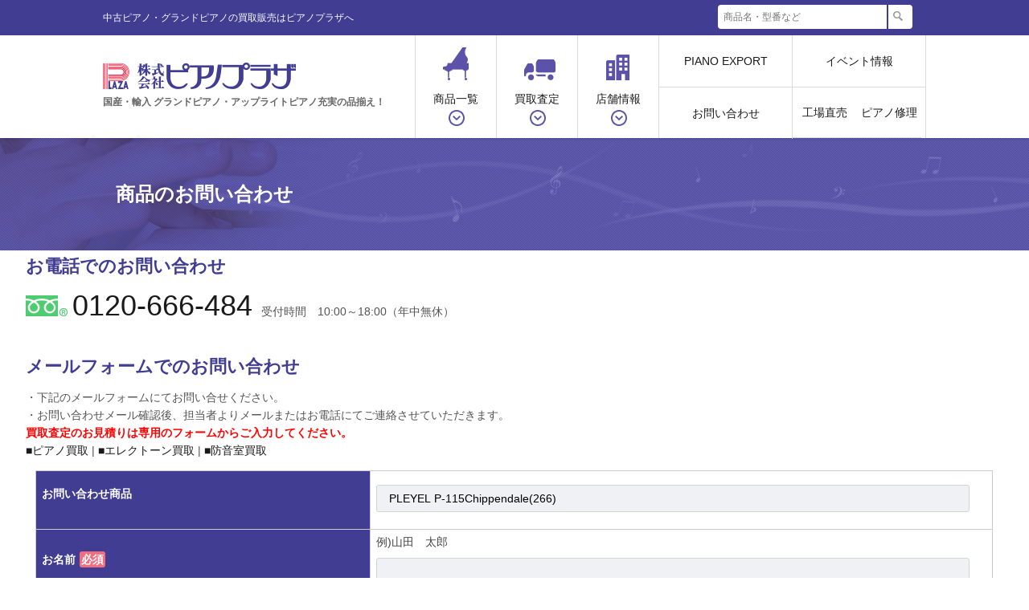

--- FILE ---
content_type: text/html; charset=UTF-8
request_url: https://www.pianoplaza.co.jp/products-contact/?productName=PLEYEL%20P-115Chippendale(266)
body_size: 13261
content:
<!DOCTYPE html>
<html class="no-js" lang="ja">
<head>
<meta charset="utf-8">
<meta http-equiv="X-UA-Compatible" content="IE=edge">
<meta name="viewport" content="width=device-width, initial-scale=1">
<meta name="description" content="">
<link rel="shortcut icon" href="https://www.pianoplaza.co.jp/common/images/favicon.ico" type="image/x-icon">
<link rel="stylesheet" href="https://www.pianoplaza.co.jp/common/css/normalize.css" media="all" title="default">
<link rel="stylesheet" href="https://www.pianoplaza.co.jp/common/css/commonpad.css?ver=1.1.2" media="all" title="default">
<link rel="stylesheet" href="https://www.pianoplaza.co.jp/common/css/contents_top.css?ver=1.0.1" media="all" title="default">
<link rel="stylesheet" href="https://www.pianoplaza.co.jp/common/css/contents.css?ver=1.0.4" media="all" title="default">
<link rel="stylesheet" href="https://www.pianoplaza.co.jp/common/css/jquery.qtip.css" media="all" title="default">
<link rel="stylesheet" href="https://www.pianoplaza.co.jp/common/css/wp.css" media="all" title="default">
<script src="https://www.pianoplaza.co.jp/common/js/vendor/modernizr.js"></script>
<title>商品のお問い合わせ  |  株式会社ピアノプラザ</title>
<meta name='robots' content='max-image-preview:large' />
<link rel='dns-prefetch' href='//ajax.googleapis.com' />
<link rel='dns-prefetch' href='//cdnjs.cloudflare.com' />
<link rel='dns-prefetch' href='//challenges.cloudflare.com' />
<link rel="alternate" type="application/rss+xml" title="株式会社ピアノプラザ &raquo; フィード" href="https://www.pianoplaza.co.jp/feed/" />
<link rel="alternate" type="application/rss+xml" title="株式会社ピアノプラザ &raquo; コメントフィード" href="https://www.pianoplaza.co.jp/comments/feed/" />
<style id='wp-img-auto-sizes-contain-inline-css'>
img:is([sizes=auto i],[sizes^="auto," i]){contain-intrinsic-size:3000px 1500px}
/*# sourceURL=wp-img-auto-sizes-contain-inline-css */
</style>
<style id='wp-block-library-inline-css'>
:root{--wp-block-synced-color:#7a00df;--wp-block-synced-color--rgb:122,0,223;--wp-bound-block-color:var(--wp-block-synced-color);--wp-editor-canvas-background:#ddd;--wp-admin-theme-color:#007cba;--wp-admin-theme-color--rgb:0,124,186;--wp-admin-theme-color-darker-10:#006ba1;--wp-admin-theme-color-darker-10--rgb:0,107,160.5;--wp-admin-theme-color-darker-20:#005a87;--wp-admin-theme-color-darker-20--rgb:0,90,135;--wp-admin-border-width-focus:2px}@media (min-resolution:192dpi){:root{--wp-admin-border-width-focus:1.5px}}.wp-element-button{cursor:pointer}:root .has-very-light-gray-background-color{background-color:#eee}:root .has-very-dark-gray-background-color{background-color:#313131}:root .has-very-light-gray-color{color:#eee}:root .has-very-dark-gray-color{color:#313131}:root .has-vivid-green-cyan-to-vivid-cyan-blue-gradient-background{background:linear-gradient(135deg,#00d084,#0693e3)}:root .has-purple-crush-gradient-background{background:linear-gradient(135deg,#34e2e4,#4721fb 50%,#ab1dfe)}:root .has-hazy-dawn-gradient-background{background:linear-gradient(135deg,#faaca8,#dad0ec)}:root .has-subdued-olive-gradient-background{background:linear-gradient(135deg,#fafae1,#67a671)}:root .has-atomic-cream-gradient-background{background:linear-gradient(135deg,#fdd79a,#004a59)}:root .has-nightshade-gradient-background{background:linear-gradient(135deg,#330968,#31cdcf)}:root .has-midnight-gradient-background{background:linear-gradient(135deg,#020381,#2874fc)}:root{--wp--preset--font-size--normal:16px;--wp--preset--font-size--huge:42px}.has-regular-font-size{font-size:1em}.has-larger-font-size{font-size:2.625em}.has-normal-font-size{font-size:var(--wp--preset--font-size--normal)}.has-huge-font-size{font-size:var(--wp--preset--font-size--huge)}.has-text-align-center{text-align:center}.has-text-align-left{text-align:left}.has-text-align-right{text-align:right}.has-fit-text{white-space:nowrap!important}#end-resizable-editor-section{display:none}.aligncenter{clear:both}.items-justified-left{justify-content:flex-start}.items-justified-center{justify-content:center}.items-justified-right{justify-content:flex-end}.items-justified-space-between{justify-content:space-between}.screen-reader-text{border:0;clip-path:inset(50%);height:1px;margin:-1px;overflow:hidden;padding:0;position:absolute;width:1px;word-wrap:normal!important}.screen-reader-text:focus{background-color:#ddd;clip-path:none;color:#444;display:block;font-size:1em;height:auto;left:5px;line-height:normal;padding:15px 23px 14px;text-decoration:none;top:5px;width:auto;z-index:100000}html :where(.has-border-color){border-style:solid}html :where([style*=border-top-color]){border-top-style:solid}html :where([style*=border-right-color]){border-right-style:solid}html :where([style*=border-bottom-color]){border-bottom-style:solid}html :where([style*=border-left-color]){border-left-style:solid}html :where([style*=border-width]){border-style:solid}html :where([style*=border-top-width]){border-top-style:solid}html :where([style*=border-right-width]){border-right-style:solid}html :where([style*=border-bottom-width]){border-bottom-style:solid}html :where([style*=border-left-width]){border-left-style:solid}html :where(img[class*=wp-image-]){height:auto;max-width:100%}:where(figure){margin:0 0 1em}html :where(.is-position-sticky){--wp-admin--admin-bar--position-offset:var(--wp-admin--admin-bar--height,0px)}@media screen and (max-width:600px){html :where(.is-position-sticky){--wp-admin--admin-bar--position-offset:0px}}

/*# sourceURL=wp-block-library-inline-css */
</style><style id='global-styles-inline-css' type='text/css'>
:root{--wp--preset--aspect-ratio--square: 1;--wp--preset--aspect-ratio--4-3: 4/3;--wp--preset--aspect-ratio--3-4: 3/4;--wp--preset--aspect-ratio--3-2: 3/2;--wp--preset--aspect-ratio--2-3: 2/3;--wp--preset--aspect-ratio--16-9: 16/9;--wp--preset--aspect-ratio--9-16: 9/16;--wp--preset--color--black: #000000;--wp--preset--color--cyan-bluish-gray: #abb8c3;--wp--preset--color--white: #ffffff;--wp--preset--color--pale-pink: #f78da7;--wp--preset--color--vivid-red: #cf2e2e;--wp--preset--color--luminous-vivid-orange: #ff6900;--wp--preset--color--luminous-vivid-amber: #fcb900;--wp--preset--color--light-green-cyan: #7bdcb5;--wp--preset--color--vivid-green-cyan: #00d084;--wp--preset--color--pale-cyan-blue: #8ed1fc;--wp--preset--color--vivid-cyan-blue: #0693e3;--wp--preset--color--vivid-purple: #9b51e0;--wp--preset--gradient--vivid-cyan-blue-to-vivid-purple: linear-gradient(135deg,rgb(6,147,227) 0%,rgb(155,81,224) 100%);--wp--preset--gradient--light-green-cyan-to-vivid-green-cyan: linear-gradient(135deg,rgb(122,220,180) 0%,rgb(0,208,130) 100%);--wp--preset--gradient--luminous-vivid-amber-to-luminous-vivid-orange: linear-gradient(135deg,rgb(252,185,0) 0%,rgb(255,105,0) 100%);--wp--preset--gradient--luminous-vivid-orange-to-vivid-red: linear-gradient(135deg,rgb(255,105,0) 0%,rgb(207,46,46) 100%);--wp--preset--gradient--very-light-gray-to-cyan-bluish-gray: linear-gradient(135deg,rgb(238,238,238) 0%,rgb(169,184,195) 100%);--wp--preset--gradient--cool-to-warm-spectrum: linear-gradient(135deg,rgb(74,234,220) 0%,rgb(151,120,209) 20%,rgb(207,42,186) 40%,rgb(238,44,130) 60%,rgb(251,105,98) 80%,rgb(254,248,76) 100%);--wp--preset--gradient--blush-light-purple: linear-gradient(135deg,rgb(255,206,236) 0%,rgb(152,150,240) 100%);--wp--preset--gradient--blush-bordeaux: linear-gradient(135deg,rgb(254,205,165) 0%,rgb(254,45,45) 50%,rgb(107,0,62) 100%);--wp--preset--gradient--luminous-dusk: linear-gradient(135deg,rgb(255,203,112) 0%,rgb(199,81,192) 50%,rgb(65,88,208) 100%);--wp--preset--gradient--pale-ocean: linear-gradient(135deg,rgb(255,245,203) 0%,rgb(182,227,212) 50%,rgb(51,167,181) 100%);--wp--preset--gradient--electric-grass: linear-gradient(135deg,rgb(202,248,128) 0%,rgb(113,206,126) 100%);--wp--preset--gradient--midnight: linear-gradient(135deg,rgb(2,3,129) 0%,rgb(40,116,252) 100%);--wp--preset--font-size--small: 13px;--wp--preset--font-size--medium: 20px;--wp--preset--font-size--large: 36px;--wp--preset--font-size--x-large: 42px;--wp--preset--spacing--20: 0.44rem;--wp--preset--spacing--30: 0.67rem;--wp--preset--spacing--40: 1rem;--wp--preset--spacing--50: 1.5rem;--wp--preset--spacing--60: 2.25rem;--wp--preset--spacing--70: 3.38rem;--wp--preset--spacing--80: 5.06rem;--wp--preset--shadow--natural: 6px 6px 9px rgba(0, 0, 0, 0.2);--wp--preset--shadow--deep: 12px 12px 50px rgba(0, 0, 0, 0.4);--wp--preset--shadow--sharp: 6px 6px 0px rgba(0, 0, 0, 0.2);--wp--preset--shadow--outlined: 6px 6px 0px -3px rgb(255, 255, 255), 6px 6px rgb(0, 0, 0);--wp--preset--shadow--crisp: 6px 6px 0px rgb(0, 0, 0);}:root { --wp--style--global--content-size: 840px;--wp--style--global--wide-size: 1200px; }:where(body) { margin: 0; }.wp-site-blocks > .alignleft { float: left; margin-right: 2em; }.wp-site-blocks > .alignright { float: right; margin-left: 2em; }.wp-site-blocks > .aligncenter { justify-content: center; margin-left: auto; margin-right: auto; }:where(.wp-site-blocks) > * { margin-block-start: 24px; margin-block-end: 0; }:where(.wp-site-blocks) > :first-child { margin-block-start: 0; }:where(.wp-site-blocks) > :last-child { margin-block-end: 0; }:root { --wp--style--block-gap: 24px; }:root :where(.is-layout-flow) > :first-child{margin-block-start: 0;}:root :where(.is-layout-flow) > :last-child{margin-block-end: 0;}:root :where(.is-layout-flow) > *{margin-block-start: 24px;margin-block-end: 0;}:root :where(.is-layout-constrained) > :first-child{margin-block-start: 0;}:root :where(.is-layout-constrained) > :last-child{margin-block-end: 0;}:root :where(.is-layout-constrained) > *{margin-block-start: 24px;margin-block-end: 0;}:root :where(.is-layout-flex){gap: 24px;}:root :where(.is-layout-grid){gap: 24px;}.is-layout-flow > .alignleft{float: left;margin-inline-start: 0;margin-inline-end: 2em;}.is-layout-flow > .alignright{float: right;margin-inline-start: 2em;margin-inline-end: 0;}.is-layout-flow > .aligncenter{margin-left: auto !important;margin-right: auto !important;}.is-layout-constrained > .alignleft{float: left;margin-inline-start: 0;margin-inline-end: 2em;}.is-layout-constrained > .alignright{float: right;margin-inline-start: 2em;margin-inline-end: 0;}.is-layout-constrained > .aligncenter{margin-left: auto !important;margin-right: auto !important;}.is-layout-constrained > :where(:not(.alignleft):not(.alignright):not(.alignfull)){max-width: var(--wp--style--global--content-size);margin-left: auto !important;margin-right: auto !important;}.is-layout-constrained > .alignwide{max-width: var(--wp--style--global--wide-size);}body .is-layout-flex{display: flex;}.is-layout-flex{flex-wrap: wrap;align-items: center;}.is-layout-flex > :is(*, div){margin: 0;}body .is-layout-grid{display: grid;}.is-layout-grid > :is(*, div){margin: 0;}body{padding-top: 0px;padding-right: 0px;padding-bottom: 0px;padding-left: 0px;}a:where(:not(.wp-element-button)){text-decoration: underline;}:root :where(.wp-element-button, .wp-block-button__link){background-color: #32373c;border-width: 0;color: #fff;font-family: inherit;font-size: inherit;font-style: inherit;font-weight: inherit;letter-spacing: inherit;line-height: inherit;padding-top: calc(0.667em + 2px);padding-right: calc(1.333em + 2px);padding-bottom: calc(0.667em + 2px);padding-left: calc(1.333em + 2px);text-decoration: none;text-transform: inherit;}.has-black-color{color: var(--wp--preset--color--black) !important;}.has-cyan-bluish-gray-color{color: var(--wp--preset--color--cyan-bluish-gray) !important;}.has-white-color{color: var(--wp--preset--color--white) !important;}.has-pale-pink-color{color: var(--wp--preset--color--pale-pink) !important;}.has-vivid-red-color{color: var(--wp--preset--color--vivid-red) !important;}.has-luminous-vivid-orange-color{color: var(--wp--preset--color--luminous-vivid-orange) !important;}.has-luminous-vivid-amber-color{color: var(--wp--preset--color--luminous-vivid-amber) !important;}.has-light-green-cyan-color{color: var(--wp--preset--color--light-green-cyan) !important;}.has-vivid-green-cyan-color{color: var(--wp--preset--color--vivid-green-cyan) !important;}.has-pale-cyan-blue-color{color: var(--wp--preset--color--pale-cyan-blue) !important;}.has-vivid-cyan-blue-color{color: var(--wp--preset--color--vivid-cyan-blue) !important;}.has-vivid-purple-color{color: var(--wp--preset--color--vivid-purple) !important;}.has-black-background-color{background-color: var(--wp--preset--color--black) !important;}.has-cyan-bluish-gray-background-color{background-color: var(--wp--preset--color--cyan-bluish-gray) !important;}.has-white-background-color{background-color: var(--wp--preset--color--white) !important;}.has-pale-pink-background-color{background-color: var(--wp--preset--color--pale-pink) !important;}.has-vivid-red-background-color{background-color: var(--wp--preset--color--vivid-red) !important;}.has-luminous-vivid-orange-background-color{background-color: var(--wp--preset--color--luminous-vivid-orange) !important;}.has-luminous-vivid-amber-background-color{background-color: var(--wp--preset--color--luminous-vivid-amber) !important;}.has-light-green-cyan-background-color{background-color: var(--wp--preset--color--light-green-cyan) !important;}.has-vivid-green-cyan-background-color{background-color: var(--wp--preset--color--vivid-green-cyan) !important;}.has-pale-cyan-blue-background-color{background-color: var(--wp--preset--color--pale-cyan-blue) !important;}.has-vivid-cyan-blue-background-color{background-color: var(--wp--preset--color--vivid-cyan-blue) !important;}.has-vivid-purple-background-color{background-color: var(--wp--preset--color--vivid-purple) !important;}.has-black-border-color{border-color: var(--wp--preset--color--black) !important;}.has-cyan-bluish-gray-border-color{border-color: var(--wp--preset--color--cyan-bluish-gray) !important;}.has-white-border-color{border-color: var(--wp--preset--color--white) !important;}.has-pale-pink-border-color{border-color: var(--wp--preset--color--pale-pink) !important;}.has-vivid-red-border-color{border-color: var(--wp--preset--color--vivid-red) !important;}.has-luminous-vivid-orange-border-color{border-color: var(--wp--preset--color--luminous-vivid-orange) !important;}.has-luminous-vivid-amber-border-color{border-color: var(--wp--preset--color--luminous-vivid-amber) !important;}.has-light-green-cyan-border-color{border-color: var(--wp--preset--color--light-green-cyan) !important;}.has-vivid-green-cyan-border-color{border-color: var(--wp--preset--color--vivid-green-cyan) !important;}.has-pale-cyan-blue-border-color{border-color: var(--wp--preset--color--pale-cyan-blue) !important;}.has-vivid-cyan-blue-border-color{border-color: var(--wp--preset--color--vivid-cyan-blue) !important;}.has-vivid-purple-border-color{border-color: var(--wp--preset--color--vivid-purple) !important;}.has-vivid-cyan-blue-to-vivid-purple-gradient-background{background: var(--wp--preset--gradient--vivid-cyan-blue-to-vivid-purple) !important;}.has-light-green-cyan-to-vivid-green-cyan-gradient-background{background: var(--wp--preset--gradient--light-green-cyan-to-vivid-green-cyan) !important;}.has-luminous-vivid-amber-to-luminous-vivid-orange-gradient-background{background: var(--wp--preset--gradient--luminous-vivid-amber-to-luminous-vivid-orange) !important;}.has-luminous-vivid-orange-to-vivid-red-gradient-background{background: var(--wp--preset--gradient--luminous-vivid-orange-to-vivid-red) !important;}.has-very-light-gray-to-cyan-bluish-gray-gradient-background{background: var(--wp--preset--gradient--very-light-gray-to-cyan-bluish-gray) !important;}.has-cool-to-warm-spectrum-gradient-background{background: var(--wp--preset--gradient--cool-to-warm-spectrum) !important;}.has-blush-light-purple-gradient-background{background: var(--wp--preset--gradient--blush-light-purple) !important;}.has-blush-bordeaux-gradient-background{background: var(--wp--preset--gradient--blush-bordeaux) !important;}.has-luminous-dusk-gradient-background{background: var(--wp--preset--gradient--luminous-dusk) !important;}.has-pale-ocean-gradient-background{background: var(--wp--preset--gradient--pale-ocean) !important;}.has-electric-grass-gradient-background{background: var(--wp--preset--gradient--electric-grass) !important;}.has-midnight-gradient-background{background: var(--wp--preset--gradient--midnight) !important;}.has-small-font-size{font-size: var(--wp--preset--font-size--small) !important;}.has-medium-font-size{font-size: var(--wp--preset--font-size--medium) !important;}.has-large-font-size{font-size: var(--wp--preset--font-size--large) !important;}.has-x-large-font-size{font-size: var(--wp--preset--font-size--x-large) !important;}
/*# sourceURL=global-styles-inline-css */
</style>

<link rel='stylesheet' id='contact-form-7-css' href='https://www.pianoplaza.co.jp/wp-content/plugins/contact-form-7/includes/css/styles.css?ver=6.1.4&#038;fver=20251130025538' media='all' />
<link rel='stylesheet' id='wpcf7-redirect-script-frontend-css' href='https://www.pianoplaza.co.jp/wp-content/plugins/wpcf7-redirect/build/assets/frontend-script.css?ver=2c532d7e2be36f6af233&#038;fver=20251220025552' media='all' />
<link rel='stylesheet' id='cocoon-style-css' href='https://www.pianoplaza.co.jp/wp-content/themes/cocoon-master/style.css?ver=6.9&#038;fver=20250815082901' media='all' />
<link rel='stylesheet' id='cocoon-keyframes-css' href='https://www.pianoplaza.co.jp/wp-content/themes/cocoon-master/keyframes.css?ver=6.9&#038;fver=20230311070015' media='all' />
<link rel='stylesheet' id='font-awesome-style-css' href='https://www.pianoplaza.co.jp/wp-content/themes/cocoon-master/webfonts/fontawesome/css/font-awesome.min.css?ver=6.9&#038;fver=20230311070015' media='all' />
<link rel='stylesheet' id='icomoon-style-css' href='https://www.pianoplaza.co.jp/wp-content/themes/cocoon-master/webfonts/icomoon/style.css?ver=6.9&#038;fver=20230311070015' media='all' />
<link rel='stylesheet' id='baguettebox-style-css' href='https://www.pianoplaza.co.jp/wp-content/themes/cocoon-master/plugins/baguettebox/dist/baguetteBox.min.css?ver=6.9&#038;fver=20230311070015' media='all' />
<link rel='stylesheet' id='cocoon-child-style-css' href='https://www.pianoplaza.co.jp/wp-content/themes/cocoon-child-master/style.css?ver=6.9&#038;fver=20251004015611' media='all' />
<link rel='stylesheet' id='cocoon-child-keyframes-css' href='https://www.pianoplaza.co.jp/wp-content/themes/cocoon-child-master/keyframes.css?ver=6.9&#038;fver=20230311065212' media='all' />
<script src="https://ajax.googleapis.com/ajax/libs/jquery/3.6.1/jquery.min.js?ver=3.6.1" id="jquery-core-js"></script>
<script src="https://cdnjs.cloudflare.com/ajax/libs/jquery-migrate/3.3.2/jquery-migrate.min.js?ver=3.0.1" id="jquery-migrate-js"></script>
<link rel='shortlink' href='https://www.pianoplaza.co.jp/?p=147' />
<!-- Cocoon site icon -->
<link rel="icon" href="https://www.pianoplaza.co.jp/wp-content/themes/cocoon-master/images/site-icon32x32.png" sizes="32x32" />
<link rel="icon" href="https://www.pianoplaza.co.jp/wp-content/themes/cocoon-master/images/site-icon192x192.png" sizes="192x192" />
<link rel="apple-touch-icon" href="https://www.pianoplaza.co.jp/wp-content/themes/cocoon-master/images/site-icon180x180.png" />
<meta name="msapplication-TileImage" content="https://www.pianoplaza.co.jp/wp-content/themes/cocoon-master/images/site-icon270x270.png" />
<!-- cocoon Custom CSS -->
<style>/*ContactForm7カスタマイズ*/
table.CF7_table{
	width:80%;
	margin:0 auto;
	border: 3px solid #e5e5e5;
}

table.CF7_table tr{
	border-top: 1px solid #e5e5e5;
}

.single .entry-content table.CF7_table,
.page .entry-content table.CF7_table{
	display:table;
}

/*入力欄*/
.CF7_table input, .CF7_table textarea {
	border: 1px solid #d8d8d8;
}

.CF7_table ::placeholder {
	color:#797979;
}

/*「必須」文字*/
.CF7_req{
	font-size:.9em;
	padding: 5px;
	background: #f79034;/*オレンジ*/
	color: #fff;
	border-radius: 3px;
	margin-right:1em;
}

/*「任意」文字*/
.CF7_unreq{
	font-size:.9em;
	padding: 5px;
	background: #bdbdbd;/*グレー*/
	color: #fff;
	border-radius: 3px;
	margin-right:1em;
}

/* タイトル列 */
@media screen and (min-width: 768px){
	.CF7_table th{
	width:30%;/*横幅*/
	background-color:#ebedf5;/*ブルーグレー*/
	}
}

/* レスポンシブ */
@media screen and (max-width: 768px){
	table.CF7_table{
	width:95%;
	}
	.CF7_table tr, .CF7_table td, .CF7_table th{
	display: block;
	width: 100%;
	line-height:2.5em;
	}
	.CF7_table th{
	background-color:#ebedf5;
	}
}

/* 「送信する」ボタン */
.wpcf7 input.wpcf7-submit {
	background-color:#f79034;/* オレンジ*/
	border:0;
	color:#fff;
	font-size:1.2em;
	font-weight:bold;
	margin:0 auto;
}

.CF7_btn{
	text-align:center;
	margin-top:20px;
}

.wpcf7-spinner{
	width:0;
	margin:0;
}</style>
<!-- Cocoon canonical -->
<link rel="canonical" href="https://www.pianoplaza.co.jp/products-contact/">
<!-- Cocoon meta thumbnail -->
<meta name="thumbnail" content="https://www.pianoplaza.co.jp/wp-content/uploads/2023/12/ppsite.gif">
<style>
	.eye-catch {
display: none!important;
}
.article-header.entry-header {
display: none;
}
.article-footer.entry-footer {
	display: none;
}
	a:where(:not(.wp-element-button)) {
    text-decoration: none!important;
}
</style>
	<!-- Google Tag Manager　TOHEI --> 
<script>(function(w,d,s,l,i){w[l]=w[l]||[];w[l].push({'gtm.start': 
new Date().getTime(),event:'gtm.js'});var f=d.getElementsByTagName(s)[0], 
j=d.createElement(s),dl=l!='dataLayer'?'&l='+l:'';j.async=true;j.src= 
'https://www.googletagmanager.com/gtm.js?id='+i+dl;f.parentNode.insertBefore(j,f); 
})(window,document,'script','dataLayer','GTM-KV6TCWRW');</script> 
<!-- End Google Tag Manager -->
<!-- Google tag (gtag.js) -->
<script async src="https://www.googletagmanager.com/gtag/js?id=G-Z1SXSHG4C0"></script>
<script>
  window.dataLayer = window.dataLayer || [];
  function gtag(){dataLayer.push(arguments);}
  gtag('js', new Date());

  gtag('config', 'G-Z1SXSHG4C0');
</script>
	</head>
<body id="pagetop">
	<!-- Google Tag Manager (noscript) --> 
<noscript><iframe src="https://www.googletagmanager.com/ns.html?id=GTM -KV6TCWRW" 
height="0" width="0" style="display:none;visibility:hidden"></iframe></noscript>  
<!-- End Google Tag Manager (noscript) -->
<!-- Header// -->
<div id="page-body"></div>
<header>
  <div class="header-title">
    <div class="wrapper">
        <h1 class="main-title">中古ピアノ・グランドピアノの買取販売はピアノプラザへ</h1>
        <div class="header-search">
<div class="search-module-input"><form action="https://www.pianoplaza.co.jp/" class="search-form">
<div class="search-module-input">
<input type="text" id="search" name="s" placeholder="商品名・型番など" value=""></div>
<div class="search-module-button"><input type="submit" value="検索"></div>
</form></div>
        </div>
    </div>
  </div>
  <div class="wrapper"> 
    <div class="header-logo">
      <div class="header-logo-img"><a href="https://www.pianoplaza.co.jp/"><img src="https://www.pianoplaza.co.jp/common/images/title_main_pc.png" alt="株式会社ピアノプラザ"></a></div>
      <p class="header-logo-text">国産・輸入 グランドピアノ・アップライトピアノ充実の品揃え！</p>
    </div>
<div class="pad">
    <div class="hamburger-menu">
      <input type="checkbox" id="pdmenu-btn-check">
      <label for="pdmenu-btn-check" class="pdmenu-btn"><span></span></label>
      <!--ここからメニュー-->
      <div class="pdmenu-content">
<ul><li>商品一覧　≪<a href="https://www.pianoplaza.co.jp/category/">メーカー商品別一覧はこちら</a>≫</li>
<li class="tf"><a href="https://www.pianoplaza.co.jp/pianoproducts/piano/">
<img src="https://www.pianoplaza.co.jp/common/padmenu/pianob.png" class="four">ピアノ</a>
<a href="https://www.pianoplaza.co.jp/pianoproducts/import/">
<img src="https://www.pianoplaza.co.jp/common/padmenu/ipianob.png" class="four">輸入ピアノ</a>
<a href="https://www.pianoplaza.co.jp/digital-piano/piano/">
<img src="https://www.pianoplaza.co.jp/common/padmenu/dpianob.png" class="four">電子ピアノ</a>
<a href="http://pianoplaza.freya.weblife.me/" target="_blank">
<img src="https://www.pianoplaza.co.jp/common/padmenu/dpianotb.png" class="four">電子ピアノ(通販サイト)</a></li>
<li class="tf">
<a href="https://www.pianoplaza.co.jp/instrument/stagea/">
<img src="https://www.pianoplaza.co.jp/common/padmenu/electoneb.png" class="four">エレクトーン</a>
<a href="https://www.pianoplaza.co.jp/piano_acce/silent-unit/">
<img src="https://www.pianoplaza.co.jp/common/padmenu/silentb.png" class="four">消音ユニット</a>
<a href="http://www.piano-plaza.com/" target="_blank">
<img src="https://www.pianoplaza.co.jp/common/padmenu/bouonb.png" class="four">防音室サイト</a>
<a href="https://www.pianoplaza.co.jp/export/">
<img src="https://www.pianoplaza.co.jp/common/padmenu/exportb.png" class="four">PIANO EXPORT</a></li>
<li class="tf">
<a href="https://www.pianoplaza.co.jp/event/tunerselection2601/">
<img src="https://www.pianoplaza.co.jp/common/padmenu/scsaleb.gif" class="four">ピアノ工場直売</a>
<a href="https://www.pianoplaza.co.jp/sc_repair/">
<img src="https://www.pianoplaza.co.jp/common/padmenu/screpairb.gif" class="four">ピアノ修理</a></li>
<li>買取査定</li>
<li class="tf">
<a href="https://www.pianoplaza.co.jp/buy/">
<img src="https://www.pianoplaza.co.jp/common/padmenu/pianokb.png" class="four">ピアノ買取</a>
<a href="https://www.pianoplaza.co.jp/elbuy/">
<img src="https://www.pianoplaza.co.jp/common/padmenu/elkb.png" class="four">エレクトーン買取</a>
<a href="https://www.pianoplaza.co.jp/bouonbuy/">
<img src="https://www.pianoplaza.co.jp/common/padmenu/bokb.png" class="four">防音室買取</a>
<a href="https://www.pianoplaza.co.jp/windsynthesizerbuy/">
<img src="https://www.pianoplaza.co.jp/common/padmenu/windkb.png" class="four">ウインドシンセ買取</a></li>
<li>イベント情報/その他</li>
<li class="tf">
<a href="https://www.pianoplaza.co.jp/event/">
<img src="https://www.pianoplaza.co.jp/common/padmenu/eveb.png" class="four">イベント情報</a>
<a href="https://www.pianoplaza.co.jp/products-hall/">
<img src="https://www.pianoplaza.co.jp/common/padmenu/hallb.png" class="four">ホールレンタル</a>
<a href="https://www.pianoplaza.co.jp/onkyo/">
<img src="https://www.pianoplaza.co.jp/common/padmenu/onkyob.png" class="four">音楽教室</a>
<a href="https://www.pianoplaza.co.jp/ppcorporation/">
<img src="https://www.pianoplaza.co.jp/common/padmenu/ppb.png" class="four">会社概要</a>
<a href="https://www.pianoplaza.co.jp/contact/">
<img src="https://www.pianoplaza.co.jp/common/padmenu/infob.png" class="four">お問い合わせ</a></li>
</ul></div>
      <!--ここまでメニュー-->
    </div>
</div><!-- //pad -->
    <nav class="header-menu">
    <div id="menu-btn"><span class="menu-btn-icon"></span><span class="menu-btn-text">MENU</span></div>
      <div class="header-menu-content">
      <ul>
      <li class="header-menu-sublink no-arrow"><a href="https://www.pianoplaza.co.jp/category/" class="piano"><span>商品一覧</span><span class="menu-btn-sub"></span></a>
        <div class="header-menu-subcontent">
           <div class="header-menu-subcontent-box">
                <ul class="header-nav-piano main">
                  <li><a href="https://www.pianoplaza.co.jp/pianoproducts/piano/" class="width-box kokusan">ピアノ</a>
                  <ul class="header-nav-piano-sub">
                  <li><a href="https://www.pianoplaza.co.jp/kinds/newup/">新品アップライトピアノ</a></li>
                  <li><a href="https://www.pianoplaza.co.jp/kinds/newgp/">新品グランドピアノ</a></li>
                  <li><a href="https://www.pianoplaza.co.jp/kinds/usedup/">中古アップライトピアノ</a></li>
                  <li><a href="https://www.pianoplaza.co.jp/pianoproducts/yamahaux/">高級UXシリーズ</a></li>
                  <li><a href="https://www.pianoplaza.co.jp/kinds/usedgp/">中古グランドピアノ</a></li>
                  <li><a href="https://www.pianoplaza.co.jp/pianoproducts/silent/">消音付きピアノ</a></li>
                  <li class="btn-list kokusan"><a href="https://www.pianoplaza.co.jp/pianoproducts/piano/">ピアノ一覧へ</a></li>
                  </ul>
                  </li>
                  <li><a href="https://www.pianoplaza.co.jp/pianoproducts/import/" class="width-box kaigai">輸入ピアノ</a>
                  <ul class="header-nav-piano-sub">
                  <li><a href="https://www.pianoplaza.co.jp/kinds/newup-import/">新品アップライトピアノ</a></li>
                  <li><a href="https://www.pianoplaza.co.jp/kinds/newgp-import/">新品グランドピアノ</a></li>
                  <li><a href="https://www.pianoplaza.co.jp/kinds/usedup-import/">輸入中古ピアノ</a></li>
                  <li><a href="https://www.pianoplaza.co.jp/kinds/usedgp-import/">輸入中古グランドピアノ</a></li>
                  <li class="btn-list kaigai"><a href="https://www.pianoplaza.co.jp/pianoproducts/import/">輸入ピアノ一覧へ</a></li>
                  </ul>
                  </li>
                </ul>
                <ul class="header-nav-piano sub">
                  <li><a href="https://www.pianoplaza.co.jp/digital-piano/piano/" target="_blank" class="width-box-sub denshi">電子ピアノ</a></li>
				<li><a href="https://pianoplazawebshop.com/" target="_blank" class="width-box-sub denshitu">電子ピアノ<br>(通販サイト)</a></li>
                <li><a href="https://www.pianoplaza.co.jp/instrument/stagea/" class="width-box-sub electone" rel=”nofollow”>エレクトーン</a></li>
                <li><a href="http://www.piano-plaza.com/" target="_blank" class="width-box-sub bouonshitsu" rel=”nofollow”>防音室(関連サイト)</a></li>
                  <li><a href="https://www.pianoplaza.co.jp/piano_acce/silent-unit/" class="width-box-sub other">消音ユニット</a></li>
				<li><a href="https://www.pianoplaza.co.jp/piano_acce/accessory/" class="width-box-sub acce">アクセサリー</a></li>
<li><a href="https://www.pianoplaza.co.jp/event/tunerselection2601/" class="width-box-sub hall">ピアノ工場直売</a></li>
<li><a href="https://www.pianoplaza.co.jp/sc_repair/" class="width-box-sub hall">ピアノ修理</a></li>
                  <li><a href="https://www.pianoplaza.co.jp/onkyo/" class="width-box-sub lesson">音楽教室＆各種レッスン</a></li>
                  <li><a href="https://www.pianoplaza.co.jp/products-hall/" class="width-box-sub hall">ホールレンタル</a></li>
                </ul>
            </div>
        </div>
        </li>
<li class="header-menu-sublink no-arrow"><a href="https://www.pianoplaza.co.jp/buy/" class="buy"><span>買取査定</span><span class="menu-btn-sub"></span></a>
<div class="header-menu-subcontent">
<div class="header-menu-subcontent-box">
<ul class="header-nav-buy">
<li class="buying"><a href="https://www.pianoplaza.co.jp/buy/">ピアノ買取</a></li>
<li class="purchase"><a href="https://www.pianoplaza.co.jp/elbuy/">エレクトーン買取</a></li>
<li class="wsbuying"><a href="https://www.pianoplaza.co.jp/windsynthesizerbuy/">ウインドシンセ買取</a></li>
<li class="bobuying"><a href="https://www.pianoplaza.co.jp/bouonbuy/">防音室買取</a></li>
</ul>
            </div>
        </div>
        </li>
        <li class="header-menu-sublink"><a href="https://www.pianoplaza.co.jp/ppcorporation/" class="company"><span>店舗情報</span></a>
        <div class="header-menu-subcontent">
            <div class="header-menu-subcontent-box">
                <div class="header-nav-company company-info-main">
                    <figure class="company-info-main-img"><img src="https://www.pianoplaza.co.jp/corporation/ppnoda.jpg" alt="株式会社ピアノプラザ"></figure>
                    <div class="company-info-main-detail">
                    <h2 class="company-info-main-title">株式会社ピアノプラザ</h2>
                    <p class="company-info-main-text">〒278-0022 千葉県野田市山崎1604-2
                    <br>TEL：<span class="tel-link">04-7125-1702</span>
                    <br>営業時間：10:00～18:00</p>
                    <p class="company-info-main-btn-s"><a href="https://www.pianoplaza.co.jp/ppcorporation/"><span class="icon-arrow black">会社概要</span></a></p>
                    <p class="company-info-main-btn-s"><a href="https://www.pianoplaza.co.jp/ppcorporation/#headoffice"><span class="icon-arrow black">店舗マップ</span></a></p>
                    <p class="company-info-main-btn-b"><a href="https://www.pianoplaza.co.jp/ppcorporation/#repair"><span class="icon-arrow black">サービスセンター</span></a></p>
                    </div>
                </div>
                <div class="header-nav-company company-info-sub">
                    <div class="company-info-sub-box">
                    <figure class="company-info-sub-img"><img src="https://www.pianoplaza.co.jp/corporation/sapporo.jpg" alt="ピアノプラザ札幌店"></figure>
                    <h2 class="company-info-sub-title">ピアノプラザ札幌店</h2>
                    <p class="company-info-sub-text">〒064-0914 札幌市中央区南14条西11丁目1-3 [<a href="https://www.pianoplaza.co.jp/ppcorporation/#branch-1809">MAP</a>]
                    <br>TEL：<span class="tel-link">011-531-8857</span>
                    <br>URL：<a href="https://www.pianoplaza.net/" target="_blank">https://www.pianoplaza.net/</a></p>
                    </div>
                </div>
            </div>
        </div>
        </li>
       </ul>
       <ul class="header-menu-content-other">
       <li><a href="https://www.pianoplaza.co.jp/export/">PIANO EXPORT</a></li>
       <li><a href="https://www.pianoplaza.co.jp/contact/">お問い合わせ</a></li>
       </ul>
       <ul class="header-menu-content-other">
       <li><a href="https://www.pianoplaza.co.jp/event/">イベント情報</a></li>
		   <li class="two"><a href="https://www.pianoplaza.co.jp/event/tunerselection2601/">工場直売</a></li>
		   <li class="two"><a href="https://www.pianoplaza.co.jp/sc_repair/">ピアノ修理</a></li>
		   <div class="cl"></div>
       </ul>
     </div>
    </nav>
  </div> 
</header><!-- //Header -->



<article id="post-147" class="article post-147 page type-page status-publish hentry" itemscope="itemscope" itemprop="blogPost" itemtype="https://schema.org/BlogPosting" data-clarity-region="article">
  
      
      
      
      
      <header class="article-header entry-header">
        <h1 class="entry-title" itemprop="headline">商品のお問い合わせ</h1>

        
        
        
        
        <div class="eye-catch-wrap display-none">
<figure class="eye-catch" itemprop="image" itemscope itemtype="https://schema.org/ImageObject">
   <img src="https://www.pianoplaza.co.jp/wp-content/uploads/2023/12/ppsite.gif" width="600" height="522" alt="" decoding="async">  <meta itemprop="url" content="https://www.pianoplaza.co.jp/wp-content/uploads/2023/12/ppsite.gif">
  <meta itemprop="width" content="600">
  <meta itemprop="height" content="522">
  </figure>
</div>

        

        <div class="date-tags display-none">
  <span class="post-update display-none"><span class="fa fa-history" aria-hidden="true"></span><time class="entry-date date updated" datetime="2024-09-19T11:57:16+09:00" itemprop="dateModified">2024.09.19</time></span><span class="post-date display-none"><span class="fa fa-clock-o" aria-hidden="true"></span><span class="entry-date date published"><meta itemprop="datePublished" content="2022-12-04T14:05:37+09:00">2022.12.04</span></span>
  </div>

        
        
         
        
        
      </header>

      
      <div class="entry-content cf" itemprop="mainEntityOfPage">
      <div class="page-header">
<div class="wrapper clearfix">
<h2 class="page-header-title">商品のお問い合わせ</h2>
</div>
</div>
<section class="contact-tel">
<h2 class="contact-title">お電話でのお問い合わせ</h2>
<p class="contact-tel-number"><span class="tel-link">0120-666-484</span></p>
<p class="contact-tel-time">受付時間　10:00～18:00（年中無休）</p>
</section>
<section class="contact-from">
<h2 class="contact-title">メールフォームでのお問い合わせ</h2>
<p class="contact-tel-time">・下記のメールフォームにてお問い合せください。<br />
・お問い合わせメール確認後、担当者よりメールまたはお電話にてご連絡させていただきます。<br />
<span style="color: #ff0000;"><b>買取査定のお見積りは専用のフォームからご入力してください。</b></span><br />
<a href="https://pianoplaza.co.jp/buy/">■ピアノ買取</a> | <a href="https://pianoplaza.co.jp/elbuy/">■エレクトーン買取</a> | <a href="https://pianoplaza.co.jp/bouonbuy/">■防音室買取</a></p>

<div class="wpcf7 no-js" id="wpcf7-f146-p147-o1" lang="ja" dir="ltr" data-wpcf7-id="146">
<div class="screen-reader-response"><p role="status" aria-live="polite" aria-atomic="true"></p> <ul></ul></div>
<form action="/products-contact/?productName=PLEYEL+P-115Chippendale%28266%29#wpcf7-f146-p147-o1" method="post" class="wpcf7-form init h-adr" aria-label="コンタクトフォーム" novalidate="novalidate" data-status="init">
<fieldset class="hidden-fields-container"><input type="hidden" name="_wpcf7" value="146" /><input type="hidden" name="_wpcf7_version" value="6.1.4" /><input type="hidden" name="_wpcf7_locale" value="ja" /><input type="hidden" name="_wpcf7_unit_tag" value="wpcf7-f146-p147-o1" /><input type="hidden" name="_wpcf7_container_post" value="147" /><input type="hidden" name="_wpcf7_posted_data_hash" value="" />
</fieldset>
<center>
	<div id="cf-tbl">
		<table class="CF7_table">
			<tbody>
				<tr>
					<th>
						<p>お問い合わせ商品
						</p>
					</th>
					<td>
						<p><span class="wpcf7-form-control-wrap" data-name="productName"><input size="40" maxlength="400" class="wpcf7-form-control wpcf7-text wpcf7-validates-as-required" aria-required="true" aria-invalid="false" value="PLEYEL P-115Chippendale(266)" type="text" name="productName" /></span>
						</p>
					</td>
				</tr>
				<tr>
					<th>
						<p>お名前<span class="required">必須</span>
						</p>
					</th>
					<td>
						<p>例)山田　太郎<br />
<span class="wpcf7-form-control-wrap" data-name="your-name"><input size="40" maxlength="400" class="wpcf7-form-control wpcf7-text wpcf7-validates-as-required" aria-required="true" aria-invalid="false" value="" type="text" name="your-name" /></span>
						</p>
					</td>
				</tr>
				<tr>
					<th>
						<p>フリガナ<span class="required">必須</span>
						</p>
					</th>
					<td>
						<p>例)ヤマダ　タロウ<br />
<span class="wpcf7-form-control-wrap" data-name="kana"><input size="40" maxlength="400" class="wpcf7-form-control wpcf7-text wpcf7-validates-as-required" aria-required="true" aria-invalid="false" value="" type="text" name="kana" /></span>
						</p>
					</td>
				</tr>
				<tr>
					<th>
						<p>メールアドレス<span class="required">必須</span>
						</p>
					</th>
					<td>
						<p>例)foo@example.com<br />
<span class="wpcf7-form-control-wrap" data-name="your-email"><input size="40" maxlength="400" class="wpcf7-form-control wpcf7-email wpcf7-validates-as-required wpcf7-text wpcf7-validates-as-email" aria-required="true" aria-invalid="false" value="" type="email" name="your-email" /></span>
						</p>
					</td>
				</tr>
				<tr>
					<th>
						<p>電話番号<span class="required">必須</span>
						</p>
					</th>
					<td>
						<p><span class="wpcf7-form-control-wrap" data-name="tel"><input size="40" maxlength="400" class="wpcf7-form-control wpcf7-tel wpcf7-validates-as-required wpcf7-text wpcf7-validates-as-tel" aria-required="true" aria-invalid="false" value="" type="tel" name="tel" /></span>
						</p>
					</td>
				</tr>
				<tr>
					<th>
						<p>郵便番号<span class="required">必須</span>
						</p>
					</th>
					<td>
						<p><span class="wpcf7-form-control-wrap" data-name="your-zipcode"><input size="40" maxlength="400" class="wpcf7-form-control wpcf7-text wpcf7-validates-as-required p-postal-code" aria-required="true" aria-invalid="false" value="" type="text" name="your-zipcode" /></span>
						</p>
					</td>
				</tr>
				<tr>
					<th>
						<p>住所<span class="required">必須</span>
						</p>
					</th>
					<td>
						<p><span class="wpcf7-form-control-wrap" data-name="your-address"><input size="40" maxlength="400" class="wpcf7-form-control wpcf7-text wpcf7-validates-as-required p-region p-locality p-street-address p-extended-address" aria-required="true" aria-invalid="false" value="" type="text" name="your-address" /></span>
						</p>
					</td>
				</tr>
				<tr>
					<th>
						<p>設置場所（建物）<span class="required">必須</span>
						</p>
					</th>
					<td>
						<p><span class="wpcf7-form-control-wrap" data-name="tatemono"><span class="wpcf7-form-control wpcf7-radio"><span class="wpcf7-list-item first"><label><input type="radio" name="tatemono" value="戸建" checked="checked" /><span class="wpcf7-list-item-label">戸建</span></label></span><span class="wpcf7-list-item last"><label><input type="radio" name="tatemono" value="アパート・マンション" /><span class="wpcf7-list-item-label">アパート・マンション</span></label></span></span></span>
						</p>
					</td>
				</tr>
				<tr>
					<th>
						<p>設置場所（階数）<span class="required">必須</span>
						</p>
					</th>
					<td>
						<p>例)3階<br />
<span class="wpcf7-form-control-wrap" data-name="kaisuu"><input size="40" maxlength="400" class="wpcf7-form-control wpcf7-text wpcf7-validates-as-required" aria-required="true" aria-invalid="false" value="" type="text" name="kaisuu" /></span>
						</p>
					</td>
				</tr>
				<tr>
					<th>
						<p>エレベーターの有無<span class="required">必須</span>
						</p>
					</th>
					<td>
						<p><span class="wpcf7-form-control-wrap" data-name="elev"><span class="wpcf7-form-control wpcf7-radio"><span class="wpcf7-list-item first"><label><input type="radio" name="elev" value="無" checked="checked" /><span class="wpcf7-list-item-label">無</span></label></span><span class="wpcf7-list-item last"><label><input type="radio" name="elev" value="有" /><span class="wpcf7-list-item-label">有</span></label></span></span></span>
						</p>
					</td>
				</tr>
				<tr>
					<th>
						<p>お問い合わせ内容<span class="required">必須</span>
						</p>
					</th>
					<td>
						<p><span class="wpcf7-form-control-wrap" data-name="your-message"><textarea cols="40" rows="10" maxlength="2000" class="wpcf7-form-control wpcf7-textarea wpcf7-validates-as-required" aria-required="true" aria-invalid="false" name="your-message"></textarea></span>
						</p>
					</td>
				</tr>
				<tr>
					<th>
						<p>サイトの閲覧動機
						</p>
					</th>
					<td>
						<p><span class="wpcf7-form-control-wrap" data-name="look"><span class="wpcf7-form-control wpcf7-radio"><span class="wpcf7-list-item first"><label><input type="radio" name="look" value="検索" checked="checked" /><span class="wpcf7-list-item-label">検索</span></label></span><span class="wpcf7-list-item"><label><input type="radio" name="look" value="WEB広告" /><span class="wpcf7-list-item-label">WEB広告</span></label></span><span class="wpcf7-list-item"><label><input type="radio" name="look" value="SNS" /><span class="wpcf7-list-item-label">SNS</span></label></span><span class="wpcf7-list-item last"><label><input type="radio" name="look" value="その他" /><span class="wpcf7-list-item-label">その他</span></label></span></span></span>
						</p>
					</td>
				</tr>
				<td colspan="2">
					<center>
						<p><span class="wpcf7-form-control-wrap" data-name="acceptance-740"><span class="wpcf7-form-control wpcf7-acceptance"><span class="wpcf7-list-item"><input type="checkbox" name="acceptance-740" value="1" aria-invalid="false" /></span></span></span>入力内容にお間違いが無ければチェックを入れてください。
						</p>
						<p><input class="wpcf7-form-control wpcf7-submit has-spinner" type="submit" value="送信" />
						</p>
					</center>
				</td>
			</tbody>
		</table>
	<div class="wpcf7-response-output" aria-hidden="true"></div>
	<div class="wpcf7-turnstile cf-turnstile" data-sitekey="0x4AAAAAABr513RZlzihQ6jw" data-response-field-name="_wpcf7_turnstile_response"></div>
	</div>
</center>
<p><span class="p-country-name" style="display: none;">Japan</span><br />
<script src="https://yubinbango.github.io/yubinbango/yubinbango.js" charset="UTF-8"></script>
</p>
</form>
</div>

</section>
      </div>

      
      
      <footer class="article-footer entry-footer">

        
        
        
        
        
        
        
        
        
        
        
        
        
        
        <!-- publisher設定 -->
                <div class="publisher" itemprop="publisher" itemscope itemtype="https://schema.org/Organization">
            <div itemprop="logo" itemscope itemtype="https://schema.org/ImageObject">
              <img src="" width="600" height="60" alt="" loading="lazy" decoding="async">
              <meta itemprop="url" content="">
              <meta itemprop="width" content="600">
              <meta itemprop="height" content="60">
            </div>
            <div itemprop="name">株式会社ピアノプラザ</div>
        </div>
      </footer>

    </article>



<!-- Footer// -->
<footer id="footer">
  <div class="wrapper clearfix">
      <div class="footer-base-data">
          <div class="footer-address">
            <h2 class="footer-address-title"><a href="https://www.pianoplaza.co.jp/">株式会社ピアノプラザ</a></h2>
            <p class="footer-address-text">〒278-0022 千葉県野田市山崎1604-2</p>
          </div>
          <address class="footer-contact">
            <div class="footer-contact-title">お問い合わせ</div>
            <div class="footer-contact-tel"><p class="number"><span class="tel-link">0120-666-484</span></p><p class="time">受付時間　10:00～18:00（年中無休）<br>
        ショールームは火曜日定休(祝日は営業)</p></div>
            <p class="footer-contact-mail"><a href="https://www.pianoplaza.co.jp/contact/"><span class="icon-mail pink">メールでのお問い合わせ</span></a></p>
          </address>
      </div>
      <div class="footer-sitemap">
          <ul class="footer-sitemap-list wide">
          <li><a href="https://pianoplaza.co.jp/category/">取り扱い商品一覧</a>
<ul class="footer-sitemap-list-sub product">
<li><a href="https://www.pianoplaza.co.jp/pianoproducts/piano/">ピアノ</a></li>
<li><a href="https://www.pianoplaza.co.jp/pianoproducts/import/">輸入ピアノ</a></li>
<li><a href="https://pianoplazawebshop.com/" target="_blank">電子ピアノ通販(関連サイト)</a></li>
<li><a href="https://www.pianoplaza.co.jp/instrument/electone/">エレクトーン</a></li>
<li><a href="https://www.pianoplaza.co.jp/piano_acce/silent-unit/">消音ユニット</a></li>
<li><a href="https://www.piano-plaza.com/" target="_blank" rel="nofollow">防音室(関連サイト)</a></li>
<li><a href="https://www.pianoplaza.co.jp/onkyo/">音楽教室＆各種レッスン</a></li>
<li><a href="https://www.pianoplaza.co.jp/products-hall/">ホールレンタル</a></li>
<li><a href="https://www.pianoplaza-sp.com/soundproof/kaitori/" target="_blank" rel="nofollow">防音室買取(関連サイト)</a></li>
<li><a href="https://www.pianoplaza.co.jp/export/">PIANO EXPORT</a></li>
</ul>
          </li>
          <li><a href="https://www.pianoplaza.co.jp/buy-purchase/">商品の購入について</a></li>
          <li><a href="https://www.pianoplaza.co.jp/event/">イベント情報</a></li>
          <li><a href="https://www.youtube.com/channel/UCozibq6giUtDlQVriIe_BnA" target="_blank" rel="nofollow">演奏動画(Youtube)</a></li>
       <li><a href="https://www.pianoplaza.co.jp/faq/">FAQ</a></li>
          </ul>
          <ul class="footer-sitemap-list small">
          <li><a href="https://www.pianoplaza.co.jp/ppcorporation/">会社概要</a>
              <ul class="footer-sitemap-list-sub company">
              <li><a href="https://www.pianoplaza.co.jp/ppcorporation/#headoffice">株式会社ピアノプラザ</a></li>
              <li><a href="https://www.pianoplaza.co.jp/ppcorporation/#branch-1809">ピアノプラザ札幌店</a></li>
              <li><a href="https://www.pianoplaza.co.jp/ppcorporation/#repair">ピアノプラザサービスセンター</a></li>
              </ul>
          </li>
          <li><a href="https://www.pianoplaza.co.jp/terms/">ご利用規約</a></li>
          <li><a href="https://www.pianoplaza.co.jp/privacy/">プライバシーポリシー</a></li>
          <li><a href="https://www.pianoplaza.co.jp/contact/">お問い合わせ</a></li>
          <li><a href="https://www.pianoplaza.co.jp/recruit.html" target="_blank">採用情報</a></li>
          </ul>
      </div>
  </div>
  <div class="wrapper clearfix">    
      <div class="footer-copy">
      <ul class="footer-copy-sns">
<li><a href="https://www.instagram.com/pianoplaza0710/" target="_blank"><img src="https://www.pianoplaza.co.jp/wp-content/uploads/2024/02/instagram.png" alt="Instagram"></a></li>
<li><a href="https://twitter.com/PianoPlaza_KT" target="_blank"><img src="https://www.pianoplaza.co.jp/wp-content/uploads/2024/02/xlogo.png" alt="X"></a></li>
</ul>
      <p class="footer-copy-text">Copyright &copy; 2026 Pianoplaza Co.,Ltd. All Rights Reserved.</p>
      </div>
  </div>
</footer>
<div id="PagetopBtn"><a href="#pagetop">Page Top</a></div>
<!-- //Footer -->
<script src="//ajax.googleapis.com/ajax/libs/jquery/1.10.2/jquery.min.js"></script>
<script>window.jQuery || document.write('<script src="https://www.pianoplaza.co.jp/common/js/vendor/jquery-1.10.2.min.js"><\/script>')</script>
<script type="text/javascript" src="https://www.pianoplaza.co.jp/common/js/jquery.plugin.js"></script>
<script type="text/javascript" src="https://www.pianoplaza.co.jp/common/js/jquery.qtip.min.js"></script>
<script type="text/javascript" src="https://www.pianoplaza.co.jp/common/js/jquery.flexslider-min.js"></script>
<script type="text/javascript" src="https://www.pianoplaza.co.jp/common/js/common.js"></script>
<!--[if lt IE 9]>
<script src="http://css3-mediaqueries-js.googlecode.com/svn/trunk/css3-mediaqueries.js"></script>
<![endif]-->
</body>
</html>	<script type="speculationrules">
{"prefetch":[{"source":"document","where":{"and":[{"href_matches":"/*"},{"not":{"href_matches":["/wp-*.php","/wp-admin/*","/wp-content/uploads/*","/wp-content/*","/wp-content/plugins/*","/wp-content/themes/cocoon-child-master/*","/wp-content/themes/cocoon-master/*","/*\\?(.+)"]}},{"not":{"selector_matches":"a[rel~=\"nofollow\"]"}},{"not":{"selector_matches":".no-prefetch, .no-prefetch a"}}]},"eagerness":"conservative"}]}
</script>
<script src="https://www.pianoplaza.co.jp/wp-includes/js/dist/hooks.min.js?ver=dd5603f07f9220ed27f1&amp;fver=20251203085655" id="wp-hooks-js"></script>
<script src="https://www.pianoplaza.co.jp/wp-includes/js/dist/i18n.min.js?ver=c26c3dc7bed366793375&amp;fver=20251203085654" id="wp-i18n-js"></script>
<script id="wp-i18n-js-after">
/* <![CDATA[ */
wp.i18n.setLocaleData( { 'text direction\u0004ltr': [ 'ltr' ] } );
//# sourceURL=wp-i18n-js-after
/* ]]> */
</script>
<script src="https://www.pianoplaza.co.jp/wp-content/plugins/contact-form-7/includes/swv/js/index.js?ver=6.1.4&amp;fver=20251130025538" id="swv-js"></script>
<script id="contact-form-7-js-translations">
/* <![CDATA[ */
( function( domain, translations ) {
	var localeData = translations.locale_data[ domain ] || translations.locale_data.messages;
	localeData[""].domain = domain;
	wp.i18n.setLocaleData( localeData, domain );
} )( "contact-form-7", {"translation-revision-date":"2025-11-30 08:12:23+0000","generator":"GlotPress\/4.0.3","domain":"messages","locale_data":{"messages":{"":{"domain":"messages","plural-forms":"nplurals=1; plural=0;","lang":"ja_JP"},"This contact form is placed in the wrong place.":["\u3053\u306e\u30b3\u30f3\u30bf\u30af\u30c8\u30d5\u30a9\u30fc\u30e0\u306f\u9593\u9055\u3063\u305f\u4f4d\u7f6e\u306b\u7f6e\u304b\u308c\u3066\u3044\u307e\u3059\u3002"],"Error:":["\u30a8\u30e9\u30fc:"]}},"comment":{"reference":"includes\/js\/index.js"}} );
//# sourceURL=contact-form-7-js-translations
/* ]]> */
</script>
<script id="contact-form-7-js-before">
/* <![CDATA[ */
var wpcf7 = {
    "api": {
        "root": "https:\/\/www.pianoplaza.co.jp\/wp-json\/",
        "namespace": "contact-form-7\/v1"
    }
};
//# sourceURL=contact-form-7-js-before
/* ]]> */
</script>
<script src="https://www.pianoplaza.co.jp/wp-content/plugins/contact-form-7/includes/js/index.js?ver=6.1.4&amp;fver=20251130025538" id="contact-form-7-js"></script>
<script id="wpcf7-redirect-script-js-extra">
/* <![CDATA[ */
var wpcf7r = {"ajax_url":"https://www.pianoplaza.co.jp/wp-admin/admin-ajax.php"};
//# sourceURL=wpcf7-redirect-script-js-extra
/* ]]> */
</script>
<script src="https://www.pianoplaza.co.jp/wp-content/plugins/wpcf7-redirect/build/assets/frontend-script.js?ver=2c532d7e2be36f6af233&amp;fver=20251220025552" id="wpcf7-redirect-script-js"></script>
<script src="https://challenges.cloudflare.com/turnstile/v0/api.js" id="cloudflare-turnstile-js" data-wp-strategy="async"></script>
<script id="cloudflare-turnstile-js-after">
/* <![CDATA[ */
document.addEventListener( 'wpcf7submit', e => turnstile.reset() );
//# sourceURL=cloudflare-turnstile-js-after
/* ]]> */
</script>
<script src="https://www.pianoplaza.co.jp/wp-content/themes/cocoon-master/plugins/baguettebox/dist/baguetteBox.min.js?ver=6.9&amp;fver=20230311070015" id="baguettebox-js-js"></script>
<script id="baguettebox-js-js-after">
/* <![CDATA[ */
(function($){baguetteBox.run(".entry-content")})(jQuery);
//# sourceURL=baguettebox-js-js-after
/* ]]> */
</script>
<script src="https://www.pianoplaza.co.jp/wp-includes/js/comment-reply.min.js?ver=6.9&amp;fver=20241113115817" id="comment-reply-js" async="async" data-wp-strategy="async" fetchpriority="low"></script>
<script id="cocoon-js-js-extra">
/* <![CDATA[ */
var cocoon_localize_script_options = {"is_lazy_load_enable":null,"is_fixed_mobile_buttons_enable":"","is_google_font_lazy_load_enable":null};
//# sourceURL=cocoon-js-js-extra
/* ]]> */
</script>
<script src="https://www.pianoplaza.co.jp/wp-content/themes/cocoon-master/javascript.js?ver=6.9&amp;fver=20230311070015" id="cocoon-js-js"></script>
<script src="https://www.pianoplaza.co.jp/wp-content/themes/cocoon-child-master/javascript.js?ver=6.9&amp;fver=20230311065212" id="cocoon-child-js-js"></script>


--- FILE ---
content_type: text/css
request_url: https://www.pianoplaza.co.jp/common/css/normalize.css
body_size: 2709
content:
/*! normalize.css v2.1.3 | MIT License | git.io/normalize */

/* ==========================================================================
   HTML5 display definitions
   ========================================================================== */

/**
 * Correct `block` display not defined in IE 8/9.
 */

article,aside,details,figcaption,figure,footer,header,hgroup,main,nav,section,summary {display: block;}

/**
 * Correct `inline-block` display not defined in IE 8/9.
 */

audio,canvas,video {display: inline-block;}

/**
 * Prevent modern browsers from displaying `audio` without controls.
 * Remove excess height in iOS 5 devices.
 */

audio:not([controls]) {display: none; height: 0;}

/**
 * Address `[hidden]` styling not present in IE 8/9.
 * Hide the `template` element in IE, Safari, and Firefox < 22.
 */

[hidden],template {display: none;}

/* ==========================================================================
   Base
   ========================================================================== */

/**
 * 1. Set default font family to sans-serif.
 * 2. Prevent iOS text size adjust after orientation change, without disabling
 *    user zoom.
 */

html {
    font-family: 'Hiragino Kaku Gothic Pro', 'Yu Gothic','メイリオ',  'Meiryo', sans-serif; /* 1 */
	/** font-family: 'Old Standard TT', 'Times New Roman', "ヒラギノ明朝 Pro W3","Hiragino Mincho Pro","游明朝", YuMincho, "HGS明朝E","ＭＳ Ｐ明朝",serif; **/
    -ms-text-size-adjust: 100%; /* 2 */
    -webkit-text-size-adjust: 100%; /* 2 */
}

/**
 * Remove default margin.
 */

body {margin: 0; height: 100%;}

h1,h2,h3,h4,h5,h6,ul,ol,dl,table,pre,p{margin-top:0;}

/* ==========================================================================
   Links
   ========================================================================== */

/**
 * Remove the gray background color from active links in IE 10.
 */

a {background: transparent; outline: none !important;}

/**
 * Address `outline` inconsistency between Chrome and other browsers.
 */

a:focus {outline: thin dotted;}

/**
 * Improve readability when focused and also mouse hovered in all browsers.
 */

a:active,
a:hover {outline: 0;}

/* ==========================================================================
   Typography
   ========================================================================== */

html{font-size: 100%; height: 100%;}

/**
 * Address variable `h1` font-size and margin within `section` and `article`
 * contexts in Firefox 4+, Safari 5, and Chrome.
 */

h1 {font-size: 2em;}

p,li,dt,dd,th,td,pre{
	-ms-line-break:strict;
	line-break:strict;
	-ms-word-break:break-strict;
	word-break:break-strict;
}

ul,
ol{
	margin: 0 0 16px 0;
	padding-left: 32px;
}

ul > li,
ol > li{
	margin: 0 0 8px 0;
}

/**
 * Address styling not present in IE 8/9, Safari 5, and Chrome.
 */

abbr[title] {border-bottom: 1px dotted;}

/**
 * Address style set to `bolder` in Firefox 4+, Safari 5, and Chrome.
 */

b,strong {font-weight: bold;}

/**
 * Address styling not present in Safari 5 and Chrome.
 */

dfn {font-style: italic;}

/**
 * Address differences between Firefox and other browsers.
 */

hr {-moz-box-sizing: content-box; box-sizing: content-box; height: 0;}

/**
 * Address styling not present in IE 8/9.
 */

mark {background: #ff0; color: #000;}

/**
 * Correct font family set oddly in Safari 5 and Chrome.
 */

code,kbd,pre,samp {font-family: monospace, serif; font-size: 1em;}

/**
 * Improve readability of pre-formatted text in all browsers.
 */

pre {white-space: pre-wrap;}

/**
 * Set consistent quote types.
 */

q {quotes: "\201C" "\201D" "\2018" "\2019";}

/**
 * Address inconsistent and variable font size in all browsers.
 */

small {font-size: 80%;}

/**
 * Prevent `sub` and `sup` affecting `line-height` in all browsers.
 */

sub,sup {font-size: 75%; line-height: 0; position: relative;vertical-align: baseline;}

sup {top: -0.5em;}
sub {bottom: -0.25em;}

/* ==========================================================================
   Embedded content
   ========================================================================== */

/**
 * Remove border when inside `a` element in IE 8/9.
 */

img {
	max-width:100%;
	height: auto;
	vertical-align:middle;
    border: 0;
}

/* IE8 max-widthバグ対応 */
/* .ie8 img{width:auto; height:auto;} */

/**
 * Correct overflow displayed oddly in IE 9.
 */

svg:not(:root) {overflow: hidden;}

/* ==========================================================================
   Figures
   ========================================================================== */

/**
 * Address margin not present in IE 8/9 and Safari 5.
 */

figure {margin: 0;}

/* ==========================================================================
   Forms
   ========================================================================== */

/**
 * Define consistent border, margin, and padding.
 */

fieldset {
    border: 1px solid #c0c0c0;
    margin: 0 2px;
    padding: 0.35em 0.625em 0.75em;
}

/**
 * 1. Correct `color` not being inherited in IE 8/9.
 * 2. Remove padding so people aren't caught out if they zero out fieldsets.
 */

legend {
    border: 0; /* 1 */
    padding: 0; /* 2 */
}

/**
 * 1. Correct font family not being inherited in all browsers.
 * 2. Correct font size not being inherited in all browsers.
 * 3. Address margins set differently in Firefox 4+, Safari 5, and Chrome.
 */

button,input,select,textarea {
    font-family: inherit; /* 1 */
    font-size: 100%; /* 2 */
    margin: 0; /* 3 */
}

/**
 * Address Firefox 4+ setting `line-height` on `input` using `!important` in
 * the UA stylesheet.
 */

button,input {
    line-height: normal;
}

/**
 * Address inconsistent `text-transform` inheritance for `button` and `select`.
 * All other form control elements do not inherit `text-transform` values.
 * Correct `button` style inheritance in Chrome, Safari 5+, and IE 8+.
 * Correct `select` style inheritance in Firefox 4+ and Opera.
 */

button,select {
    text-transform: none;
}

/**
 * 1. Avoid the WebKit bug in Android 4.0.* where (2) destroys native `audio`
 *    and `video` controls.
 * 2. Correct inability to style clickable `input` types in iOS.
 * 3. Improve usability and consistency of cursor style between image-type
 *    `input` and others.
 */

button,
html input[type="button"], /* 1 */
input[type="reset"],
input[type="submit"] {
    -webkit-appearance: button; /* 2 */
    cursor: pointer; /* 3 */
}

/**
 * Re-set default cursor for disabled elements.
 */

button[disabled],
html input[disabled] {
    cursor: default;
}

/**
 * 1. Address box sizing set to `content-box` in IE 8/9/10.
 * 2. Remove excess padding in IE 8/9/10.
 */

input[type="checkbox"],
input[type="radio"] {
    box-sizing: border-box; /* 1 */
    padding: 0; /* 2 */
}

/**
 * 1. Address `appearance` set to `searchfield` in Safari 5 and Chrome.
 * 2. Address `box-sizing` set to `border-box` in Safari 5 and Chrome
 *    (include `-moz` to future-proof).
 */

input[type="search"] {
    -webkit-appearance: textfield; /* 1 */
    -moz-box-sizing: content-box;
    -webkit-box-sizing: content-box; /* 2 */
    box-sizing: content-box;
}

/**
 * Remove inner padding and search cancel button in Safari 5 and Chrome
 * on OS X.
 */

input[type="search"]::-webkit-search-cancel-button,
input[type="search"]::-webkit-search-decoration {
    -webkit-appearance: none;
}

/**
 * Remove inner padding and border in Firefox 4+.
 */

button::-moz-focus-inner,
input::-moz-focus-inner {
    border: 0;
    padding: 0;
}

/**
 * 1. Remove default vertical scrollbar in IE 8/9.
 * 2. Improve readability and alignment in all browsers.
 */

textarea {
    overflow: auto; /* 1 */
    vertical-align: top; /* 2 */
}

input[type="text"],
input[type="password"],
textarea,
select {
    outline: none;
}

/* ==========================================================================
   Tables
   ========================================================================== */

/**
 * Remove most spacing between table cells.
 */

table {
    border-collapse: collapse;
    border-spacing: 0;
}

/* Custom text-selection colors */
::-moz-selection{background: #2fe29b; color: #fff; text-shadow: none;}
::selection {background: #2fe29b; color: #fff; text-shadow: none;} 

--- FILE ---
content_type: text/css
request_url: https://www.pianoplaza.co.jp/common/css/commonpad.css?ver=1.1.2
body_size: 11548
content:
@charset "UTF-8";
@import url(https://fonts.googleapis.com/css?family=Crimson+Text:400,700);
.clearfix, .boder-bottom-solid,
.boder-bottom-dotted, .header-menu-subcontent-box, #pankuzu .pankuzu-list, #mainContents, .company-info-main, .company-info-sub, .company-info-sub-box, .products-list, .products-list-link, .footer-sitemap, .footer-sitemap-list-sub, .footer-copy {
  *zoom: 1;
}
.clearfix:after, .boder-bottom-solid:after,
.boder-bottom-dotted:after, .header-menu-subcontent-box:after, #pankuzu .pankuzu-list:after, #mainContents:after, .company-info-main:after, .company-info-sub:after, .company-info-sub-box:after, .products-list:after, .products-list-link:after, .footer-sitemap:after, .footer-sitemap-list-sub:after, .footer-copy:after {
  content: "";
  display: table;
  clear: both;
}

/******************************************
　共通CSS
******************************************/
html {
  font-size: 62.5%;
  color: #545454;
}

a {
  text-decoration: none;
  color: #1a1a1a;
  outline: none;
}

@media screen and (min-width: 768px) {
  a {
    -webkit-transition: 0.3s ease-in-out;
    -moz-transition: 0.3s ease-in-out;
    -o-transition: 0.3s ease-in-out;
    -ms-transition: 0.3s ease-in-out;
    transition: 0.3s ease-in-out;
  }
  a span::before, a span::after {
    -webkit-transition: 0.3s ease-in-out;
    -moz-transition: 0.3s ease-in-out;
    -o-transition: 0.3s ease-in-out;
    -ms-transition: 0.3s ease-in-out;
    transition: 0.3s ease-in-out;
  }
  a::before, a::after {
    -webkit-transition: 0.3s ease-in-out;
    -moz-transition: 0.3s ease-in-out;
    -o-transition: 0.3s ease-in-out;
    -ms-transition: 0.3s ease-in-out;
    transition: 0.3s ease-in-out;
  }
}

a:hover {
  text-decoration: none;
  color: #cccccc;
}

.wrapper {
  position: relative;
  margin: 0 auto;
}


@media screen and (min-width: 1056px) {
  .wrapper {
    width: 1056px;
  }
}

.text-center {
  text-align: center !important;
}

.text-right {
  text-align: right !important;
}

.co-red {
  color: #eb1e24;
}

.co-black {
  color: #1a1a1a;
}

.co-white {
  color: #fff;
}

.co-gray {
  color: #999999;
}

.co-purple {
  color: #413d92;
}

.co-pink {
  color: #f26d7e;
}

.co-blue {
  color: #0852a0;
}

.co-green {
  color: #00ba5a;
}

.co-orange {
  color: #faa701;
}

.boder-gray-1px,
.boder-gray-4px {
  padding: 16px 16px 0 16px;
  border: 1px #dbdbdb solid;
}


@media screen and (min-width: 768px) {
  .boder-gray-1px,
  .boder-gray-4px {
    padding: 32px 24px 16px 24px;
  }
}

.boder-gray-4px {
  border: 4px #eee solid;
}

.boder-bottom-solid,
.boder-bottom-dotted {
  padding-bottom: 16px;
  margin-bottom: 16px;
  border-bottom: 1px #dbdbdb solid;
}
.boder-bottom-solid > p:last-child,
.boder-bottom-dotted > p:last-child {
  margin-bottom: 0;
}

.boder-bottom-dotted {
  border-bottom: 1px #dbdbdb dotted;
}

.back-gray {
  background-color: #f7f7f7;
}

.contents-box {
  margin-left: 5px;
  margin-right: 10px;
}


@media screen and (min-width: 1056px) {
  .contents-box {
    margin-left: 5px;
    margin-right: 16px;
  }
}

@media screen and (min-width: 768px) {
  .contents-2column {
    float: left;
    width: 50%;
  }
}
@media screen and (min-width: 768px) {
  .contents-3column {
    float: left;
    width: 33.333333%;
  }
}

.icon-mail {
  position: relative;
  display: inline-block;
  padding-left: 20px;
}
.icon-mail::before, .icon-mail::after {
  content: '';
  position: absolute;
  top: 50%;
  left: 0;
  width: 14px;
  height: 10px;
  margin-top: -6px;
  background-image: url(../images/i_mail_sp.png);
  background-repeat: no-repeat;
  background-position: center top;
  background-size: 14px 100px;
}
@media screen and (min-width: 1056px) {
  .icon-mail::before, .icon-mail::after {
    background-image: url(../images/i_mail_pc.png);
    background-repeat: no-repeat;
    background-position: center top;
    background-size: auto;
  }
}
.icon-mail.purple::after {
  background-position: center -30px;
  -ms-filter: progid:DXImageTransform.Microsoft.Alpha(Opacity = 0);
  filter: alpha(opacity = 0);
  opacity: 0;
}
.icon-mail.pink::after {
  background-position: center -60px;
  -ms-filter: progid:DXImageTransform.Microsoft.Alpha(Opacity = 0);
  filter: alpha(opacity = 0);
  opacity: 0;
}
.icon-mail.black::after {
  background-position: center -90px;
  -ms-filter: progid:DXImageTransform.Microsoft.Alpha(Opacity = 0);
  filter: alpha(opacity = 0);
  opacity: 0;
}
.icon-arrow {
  position: relative;
  display: inline-block;
  padding-left: 12px;
}
.icon-arrow::before, .icon-arrow::after {
  content: '';
  position: absolute;
  top: 50%;
  left: 0;
  width: 7px;
  height: 11px;
  margin-top: -6px;
  background-image: url(../images/arrow_sp.png);
  background-repeat: no-repeat;
  background-position: center top;
  background-size: 6px 95.33333px;
}
@media screen and (min-width: 1056px) {
  .icon-arrow::before, .icon-arrow::after {
    background-image: url(../images/arrow_pc.png);
    background-repeat: no-repeat;
    background-position: center top;
    background-size: auto;
  }
}
.icon-arrow.purple::after {
  background-position: center -21px;
  -ms-filter: progid:DXImageTransform.Microsoft.Alpha(Opacity = 0);
  filter: alpha(opacity = 0);
  opacity: 0;
}
.icon-arrow.pink::after {
  background-position: center -42px;
  -ms-filter: progid:DXImageTransform.Microsoft.Alpha(Opacity = 0);
  filter: alpha(opacity = 0);
  opacity: 0;
}
.icon-arrow.black::after {
  background-position: center -63px;
  -ms-filter: progid:DXImageTransform.Microsoft.Alpha(Opacity = 0);
  filter: alpha(opacity = 0);
  opacity: 0;
}
.icon-arrow.orange::after {
  background-position: center -84px;
  -ms-filter: progid:DXImageTransform.Microsoft.Alpha(Opacity = 0);
  filter: alpha(opacity = 0);
  opacity: 0;
}
.icon-list {
  position: relative;
  display: inline-block;
  padding-left: 20px;
}
.icon-list::before, .icon-list::after {
  content: '';
  position: absolute;
  top: 50%;
  left: 0;
  width: 13px;
  height: 10px;
  margin-top: -5px;
  background-image: url(../images/i_list_sp.png);
  background-repeat: no-repeat;
  background-position: center top;
  background-size: 13px 30px;
}
@media screen and (min-width: 1056px) {
  .icon-list::before, .icon-list::after {
    background-image: url(../images/i_list_pc.png);
    background-repeat: no-repeat;
    background-position: center top;
    background-size: auto;
  }
}
.icon-list::after {
  background-position: center -20px;
  -ms-filter: progid:DXImageTransform.Microsoft.Alpha(Opacity = 0);
  filter: alpha(opacity = 0);
  opacity: 0;
}
.icon-pdf {
  position: relative;
  display: inline-block;
  padding-left: 21px;
}
.icon-pdf::before, .icon-pdf::after {
  content: '';
  position: absolute;
  top: 50%;
  left: 0;
  width: 14px;
  height: 14px;
  margin-top: -7px;
  background-image: url(../images/i_pdf_sp.png);
  background-repeat: no-repeat;
  background-position: center top;
  background-size: 11px 38px;
}
@media screen and (min-width: 1056px) {
  .icon-pdf::before, .icon-pdf::after {
    background-image: url(../images/i_pdf_pc.png);
    background-repeat: no-repeat;
    background-position: center top;
    background-size: auto;
  }
}
.icon-pdf::after {
  background-position: center -24px;
  -ms-filter: progid:DXImageTransform.Microsoft.Alpha(Opacity = 0);
  filter: alpha(opacity = 0);
  opacity: 0;
}

.bg-white .icon-mail::before,
.bg-white .icon-arrow::before {
  -ms-filter: progid:DXImageTransform.Microsoft.Alpha(Opacity = 0);
  filter: alpha(opacity = 0);
  opacity: 0;
}
.bg-white .icon-mail::after,
.bg-white .icon-arrow::after {
  -ms-filter: progid:DXImageTransform.Microsoft.Alpha(Opacity = 100);
  filter: alpha(opacity = 100);
  opacity: 1;
}

.button {
  margin: 0;
}
.button .purple::before,
.button .pink::before,
.button .black::before,
.button .orange::before {
  -ms-filter: progid:DXImageTransform.Microsoft.Alpha(Opacity = 0);
  filter: alpha(opacity = 0);
  opacity: 0;
}
.button .purple::after,
.button .pink::after,
.button .black::after,
.button .orange::after {
  -ms-filter: progid:DXImageTransform.Microsoft.Alpha(Opacity = 100);
  filter: alpha(opacity = 100);
  opacity: 1;
}
.button.purple, .button.pink, .button.black, .button.orange {
  margin: 0 10px;
  display: block;
  height: 40px;
  line-height: 40px;
  color: #fff;
  text-align: center;
  border: 1px #413d92 solid;
  background-color: #413d92;
  -webkit-border-radius: 20px;
  -moz-border-radius: 20px;
  -o-border-radius: 20px;
  -ms-border-radius: 20px;
  border-radius: 20px;
}
.button.purple span::before, .button.pink span::before, .button.black span::before, .button.orange span::before {
  -ms-filter: progid:DXImageTransform.Microsoft.Alpha(Opacity = 100);
  filter: alpha(opacity = 100);
  opacity: 1;
}
.button.purple span::after, .button.pink span::after, .button.black span::after, .button.orange span::after {
  -ms-filter: progid:DXImageTransform.Microsoft.Alpha(Opacity = 0);
  filter: alpha(opacity = 0);
  opacity: 0;
}
.button.purple.white-button, .button.pink.white-button, .button.black.white-button, .button.orange.white-button {
  background-color: #fff;
  color: #413d92;
}
.button.purple.white-button span::before, .button.pink.white-button span::before, .button.black.white-button span::before, .button.orange.white-button span::before {
  -ms-filter: progid:DXImageTransform.Microsoft.Alpha(Opacity = 0);
  filter: alpha(opacity = 0);
  opacity: 0;
}
.button.purple.white-button span::after, .button.pink.white-button span::after, .button.black.white-button span::after, .button.orange.white-button span::after {
  -ms-filter: progid:DXImageTransform.Microsoft.Alpha(Opacity = 100);
  filter: alpha(opacity = 100);
  opacity: 1;
}
@media screen and (min-width: 768px) {
  .button.purple, .button.pink, .button.black, .button.orange {
    width: 300px;
    margin: 0 auto;
  }
}
@media screen and (min-width: 1056px) {
  .button.purple, .button.pink, .button.black, .button.orange {
    width: 360px;
    height: 48px;
    line-height: 48px;
    -webkit-border-radius: 24px;
    -moz-border-radius: 24px;
    -o-border-radius: 24px;
    -ms-border-radius: 24px;
    border-radius: 24px;
  }
  .button.purple:hover, .button.pink:hover, .button.black:hover, .button.orange:hover {
    color: #413d92;
    background-color: #fff;
  }
  .button.purple:hover span::before, .button.pink:hover span::before, .button.black:hover span::before, .button.orange:hover span::before {
    -ms-filter: progid:DXImageTransform.Microsoft.Alpha(Opacity = 0);
    filter: alpha(opacity = 0);
    opacity: 0;
  }
  .button.purple:hover span::after, .button.pink:hover span::after, .button.black:hover span::after, .button.orange:hover span::after {
    -ms-filter: progid:DXImageTransform.Microsoft.Alpha(Opacity = 100);
    filter: alpha(opacity = 100);
    opacity: 1;
  }
  .button.purple.white-button:hover, .button.pink.white-button:hover, .button.black.white-button:hover, .button.orange.white-button:hover {
    color: #fff;
    background-color: #413d92;
  }
  .button.purple.white-button:hover span::before, .button.pink.white-button:hover span::before, .button.black.white-button:hover span::before, .button.orange.white-button:hover span::before {
    -ms-filter: progid:DXImageTransform.Microsoft.Alpha(Opacity = 100);
    filter: alpha(opacity = 100);
    opacity: 1;
  }
  .button.purple.white-button:hover span::after, .button.pink.white-button:hover span::after, .button.black.white-button:hover span::after, .button.orange.white-button:hover span::after {
    -ms-filter: progid:DXImageTransform.Microsoft.Alpha(Opacity = 0);
    filter: alpha(opacity = 0);
    opacity: 0;
  }
}
.button.pink {
  border: 1px #f26d7e solid;
  background-color: #f26d7e;
}
.button.pink.white-button {
  color: #f26d7e;
  background-color: #fff;
}
@media screen and (min-width: 1056px) {
  .button.pink:hover {
    color: #f26d7e;
  }
  .button.pink.white-button:hover {
    color: #fff;
    background-color: #f26d7e;
  }
}
.button.black {
  border: 1px #1a1a1a solid;
  background-color: #1a1a1a;
}
.button.black.white-button {
  color: #1a1a1a;
  background-color: #fff;
}
@media screen and (min-width: 1056px) {
  .button.black:hover {
    color: #1a1a1a;
  }
  .button.black.white-button:hover {
    color: #fff;
    background-color: #1a1a1a;
  }
}
.button.orange {
  border: 1px #faa701 solid;
  background-color: #faa701;
}
.button.orange.white-button {
  color: #faa701;
  background-color: #fff;
}
@media screen and (min-width: 1056px) {
  .button.orange:hover {
    color: #faa701;
  }
  .button.orange.white-button:hover {
    color: #fff;
    background-color: #faa701;
  }
}

/******************************************
　フォントサイズ
******************************************/
.t10_12px {
  font-size: 10px;
  font-size: 1rem;
  line-height: 1.8;
}

@media screen and (min-width: 768px) {
  .t10_12px {
    font-size: 12px;
    font-size: 1.2rem;
    line-height: 1.66667;
  }
}

.rep {color:#ff0000; font-size:16px; font-weight:bold;
display : inline-block;
  text-shadow    : 
       1px  1px 1px #fabc3d;  
}

.t12_14px {
  font-size: 12px;
  font-size: 1.2rem;
  line-height: 1.66667;
}

@media screen and (min-width: 768px) {
  .t12_14px {
    font-size: 14px;
    font-size: 1.4rem;
    line-height: 1.57143;
  }
}
.t14_16px {
  font-size: 14px;
  font-size: 1.4rem;
  line-height: 1.57143;
}

@media screen and (min-width: 768px) {
  .t14_16px {
    font-size: 16px;
    font-size: 1.6rem;
    line-height: 1.5;
  }
}
.t16_18px {
  font-size: 16px;
  font-size: 1.6rem;
  line-height: 1.5;
}

@media screen and (min-width: 768px) {
  .t16_18px {
    font-size: 18px;
    font-size: 1.8rem;
    line-height: 1.44444;
  }
}
.t18_20px {
  font-size: 18px;
  font-size: 1.8rem;
  line-height: 1.44444;
}

@media screen and (min-width: 768px) {
  .t18_20px {
    font-size: 20px;
    font-size: 2rem;
    line-height: 1.4;
  }
}
.t20_22px {
  font-size: 20px;
  font-size: 2rem;
  line-height: 1.4;
}

@media screen and (min-width: 768px) {
  .t20_22px {
    font-size: 22px;
    font-size: 2.2rem;
    line-height: 1.36364;
  }
}
.t22_24px {
  font-size: 22px;
  font-size: 2.2rem;
  line-height: 1.36364;
}

@media screen and (min-width: 768px) {
  .t22_24px {
    font-size: 24px;
    font-size: 2.4rem;
    line-height: 1.33333;
  }
}
.t24_26px {
  font-size: 24px;
  font-size: 2.4rem;
  line-height: 1.33333;
}

@media screen and (min-width: 768px) {
  .t24_26px {
    font-size: 26px;
    font-size: 2.6rem;
    line-height: 1.30769;
  }
}
.t26_28px {
  font-size: 26px;
  font-size: 2.6rem;
  line-height: 1.30769;
}

@media screen and (min-width: 768px) {
  .t26_28px {
    font-size: 28px;
    font-size: 2.8rem;
    line-height: 1.28571;
  }
}
.t28_30px {
  font-size: 28px;
  font-size: 2.8rem;
  line-height: 1.28571;
}

@media screen and (min-width: 768px) {
  .t28_30px {
    font-size: 30px;
    font-size: 3rem;
    line-height: 1.26667;
  }
}
.t30_32px {
  font-size: 30px;
  font-size: 3rem;
  line-height: 1.26667;
}

@media screen and (min-width: 768px) {
  .t30_32px {
    font-size: 32px;
    font-size: 3.2rem;
    line-height: 1.25;
  }
}
.t32_34px {
  font-size: 32px;
  font-size: 3.2rem;
  line-height: 1.25;
}

@media screen and (min-width: 768px) {
  .t32_34px {
    font-size: 34px;
    font-size: 3.4rem;
    line-height: 1.23529;
  }
}
.t34_36px {
  font-size: 34px;
  font-size: 3.4rem;
  line-height: 1.23529;
}

@media screen and (min-width: 768px) {
  .t34_36px {
    font-size: 36px;
    font-size: 3.6rem;
    line-height: 1.22222;
  }
}
.t36_38px {
  font-size: 36px;
  font-size: 3.6rem;
  line-height: 1.22222;
}

@media screen and (min-width: 768px) {
  .t36_38px {
    font-size: 38px;
    font-size: 3.8rem;
    line-height: 1.21053;
  }
}
.t38_40px {
  font-size: 38px;
  font-size: 3.8rem;
  line-height: 1.21053;
}

@media screen and (min-width: 768px) {
  .t38_40px {
    font-size: 40px;
    font-size: 4rem;
    line-height: 1.2;
  }
}
.t40_42px {
  font-size: 40px;
  font-size: 4rem;
  line-height: 1.2;
}

@media screen and (min-width: 768px) {
  .t40_42px {
    font-size: 42px;
    font-size: 4.2rem;
    line-height: 1.19048;
  }
}
.t42_44px {
  font-size: 42px;
  font-size: 4.2rem;
  line-height: 1.19048;
}

@media screen and (min-width: 768px) {
  .t42_44px {
    font-size: 44px;
    font-size: 4.4rem;
    line-height: 1.18182;
  }
}
/******************************************
　マージン
******************************************/
.mg16_8 {
  padding-bottom: 16px !important;
}

@media screen and (min-width: 768px) {
  .mg16_8 {
    padding-bottom: 24px !important;
  }
}
@media screen and (min-width: 1056px) {
  .mg16_8 {
    padding-bottom: 8px !important;
  }
}
.mg16_16 {
  padding-bottom: 16px !important;
}

@media screen and (min-width: 768px) {
  .mg16_16 {
    padding-bottom: 24px !important;
  }
}
@media screen and (min-width: 1056px) {
  .mg16_16 {
    padding-bottom: 16px !important;
  }
}
.mg16_24 {
  padding-bottom: 16px !important;
}

@media screen and (min-width: 768px) {
  .mg16_24 {
    padding-bottom: 24px !important;
  }
}
@media screen and (min-width: 1056px) {
  .mg16_24 {
    padding-bottom: 24px !important;
  }
}
.mg16_32 {
  padding-bottom: 16px !important;
}

@media screen and (min-width: 768px) {
  .mg16_32 {
    padding-bottom: 24px !important;
  }
}
@media screen and (min-width: 1056px) {
  .mg16_32 {
    padding-bottom: 32px !important;
  }
}
.mg16_40 {
  padding-bottom: 16px !important;
}

@media screen and (min-width: 768px) {
  .mg16_40 {
    padding-bottom: 24px !important;
  }
}
@media screen and (min-width: 1056px) {
  .mg16_40 {
    padding-bottom: 40px !important;
  }
}
.mg16_48 {
  padding-bottom: 16px !important;
}

@media screen and (min-width: 768px) {
  .mg16_48 {
    padding-bottom: 24px !important;
  }
}
@media screen and (min-width: 1056px) {
  .mg16_48 {
    padding-bottom: 48px !important;
  }
}
.mg16_56 {
  padding-bottom: 16px !important;
}

@media screen and (min-width: 768px) {
  .mg16_56 {
    padding-bottom: 24px !important;
  }
}
@media screen and (min-width: 1056px) {
  .mg16_56 {
    padding-bottom: 56px !important;
  }
}
.mg16_64 {
  padding-bottom: 16px !important;
}

@media screen and (min-width: 768px) {
  .mg16_64 {
    padding-bottom: 24px !important;
  }
}
@media screen and (min-width: 1056px) {
  .mg16_64 {
    padding-bottom: 64px !important;
  }
}
/******************************************
　body
******************************************/
body {
  overflow-x: hidden;
}

/******************************************
　ヘッダー
******************************************/
header {
  width: 100%;
  background-color: #fff;
  position: relative;
  z-index: 3000;
  height: 150px;
  -webkit-box-shadow: 0px 0px 5px rgba(0, 0, 0, 0.2);
  -moz-box-shadow: 0px 0px 5px rgba(0, 0, 0, 0.2);
  -o-box-shadow: 0px 0px 5px rgba(0, 0, 0, 0.2);
  -ms-box-shadow: 0px 0px 5px rgba(0, 0, 0, 0.2);
  box-shadow: 0px 0px 5px rgba(0, 0, 0, 0.2);
}
@media screen and (min-width: 1056px) {
  header {
    height: 172px;
    min-width: 1056px;
  }
}

.header-title {
  width: 100%;
  height: 28px;
  background-color: #413d92;
}
@media screen and (min-width: 1056px) {
  .header-title {
    height: 44px;
    min-width: 1056px;
  }
}

.main-title {
  margin: 0;
  font-size: 12px;
  font-size: 1.2rem;
  line-height: 28px;
  font-weight: normal;
  text-align: center;
  color: #fff;
}
@media screen and (min-width: 1056px) {
  .main-title {
    position: absolute;
    top: 0;
    left: 16px;
    line-height: 44px;
  }
}

#page-body.menuhover {
  position: absolute;
  left: 0;
  top: 0;
  width: 100%;
  height: 2000px;
  display: block;
  z-index: 300;
  background-color: rgba(0, 0, 0, 0.6);
}

.header-search {
  position: absolute;
  top: 100px;
  left: 0;
  background-color: #f0f0f0;
  width: 100%;
  padding: 8px 0;
  text-align: center;
  font-size: 12px;
  font-size: 1.2rem;
}
@media screen and (min-width: 1056px) {
  .header-search {
    top: 0;
    left: auto;
    right: 9px;
    background: none;
    width: 290px;
    padding: 6px 0 0;
  }
}
.header-search .search-module-input {
  display: inline-block;
  width: 85%;
  vertical-align: top;
}
.header-search .search-module-input > input {
  background-color: #fff;
  border: none;
  padding: 0 3%;
  width: 94%;
  height: 30px;
  color: #999999;
  -webkit-border-radius: 0;
  -moz-border-radius: 0;
  -o-border-radius: 0;
  -ms-border-radius: 0;
  border-radius: 0;
  -webkit-border-top-left-radius: 4px;
  -webkit-border-bottom-left-radius: 4px;
  -moz-border-top-left-radius: 4px;
  -moz-border-bottom-left-radius: 4px;
  -o-border-top-left-radius: 4px;
  -o-border-bottom-left-radius: 4px;
  -ms-border-top-left-radius: 4px;
  -ms-border-bottom-left-radius: 4px;
  border-top-left-radius: 4px;
  border-bottom-left-radius: 4px;
}
@media screen and (min-width: 1056px) {
  .header-search .search-module-input > input {
    background-color: #fff;
  }
}
.header-search .search-module-button {
  margin-left: -1px;
  display: inline-block;
  vertical-align: top;
}
.header-search .search-module-button > input {
  position: relative;
  border: none;
  overflow: hidden;
  display: block;
  width: 30px;
  height: 30px;
  text-indent: -99999px;
  background-color: #fff;
  -webkit-border-radius: 0;
  -moz-border-radius: 0;
  -o-border-radius: 0;
  -ms-border-radius: 0;
  border-radius: 0;
  -webkit-border-top-right-radius: 4px;
  -webkit-border-bottom-right-radius: 4px;
  -moz-border-top-right-radius: 4px;
  -moz-border-bottom-right-radius: 4px;
  -o-border-top-right-radius: 4px;
  -o-border-bottom-right-radius: 4px;
  -ms-border-top-right-radius: 4px;
  -ms-border-bottom-right-radius: 4px;
  border-top-right-radius: 4px;
  border-bottom-right-radius: 4px;
  background-image: url(../images/i_glass_sp.png);
  background-repeat: no-repeat;
  background-position: 6px -14px;
  -webkit-background-size: 12px 34px;
  -moz-background-size: 12px 34px;
  -o-background-size: 12px 34px;
  -ms-background-size: 12px 34px;
  background-size: 12px 34px;
}
@media screen and (min-width: 1056px) {
  .header-search .search-module-button > input {
    background-image: url(../images/i_glass_pc.png);
    background-repeat: no-repeat;
    background-position: 6px -14px;
    -webkit-background-size: auto;
    -moz-background-size: auto;
    -o-background-size: auto;
    -ms-background-size: auto;
    background-size: auto;
  }
}

.header-logo {
  position: absolute;
  top: 14px;
  left: 10px;
  margin-top: 0px;
}
@media screen and (min-width: 1056px) {
  .header-logo {
    top: 34px;
    left: 16px;
    margin-top: 0;
  }
}
.header-logo-img {
  background-image: url(../images/title_main_sp.png);
  background-repeat: no-repeat;
  background-position: center top;
  background-size: 180px 25px;
}
.header-logo-img a {
  display: block;
  width: 180px;
  height: 25px;
}
.header-logo-img img {
  display: none;
}
@media screen and (min-width: 1056px) {
  .header-logo-img {
    background: none;
    width: auto;
    margin-bottom: 6px;
  }
  .header-logo-img img {
    display: block;
  }
  .header-logo-img a {
    width: 240px;
    height: 33px;
  }
}
.header-logo-text {
  display: none;
}
/*pad用アコーディオン*/
.pdmenu-content ul{
  height:80%;
  overflow: auto;
  -webkit-overflow-scrolling: touch;
  margin-bottom:50px;
 }
.pdmenu-btn {
    position: fixed;
    top: 35px;
    right: 10px;
    display: flex;
    height: 50px;
    width: 50px;
    justify-content: center;
    align-items: center;
    z-index: 90;
    background-color: #5e2a53a3;
}
.pdmenu-btn span,
.pdmenu-btn span:before,
.pdmenu-btn span:after {
    content: '';
    display: block;
    height: 3px;
    width: 25px;
    border-radius: 3px;
    background-color: #ffffff;
    position: absolute;
}
.pdmenu-btn span:before {
    bottom: 8px;
}
.pdmenu-btn span:after {
    top: 8px;
}
#pdmenu-btn-check:checked ~ .pdmenu-btn span {
  background-color: rgba(255, 255, 255, 0);/*メニューオープン時は真ん中の線を透明にする*/
}
#pdmenu-btn-check:checked ~ .pdmenu-btn span::before {
  bottom: 0;
  transform: rotate(45deg);
}
#pdmenu-btn-check:checked ~ .pdmenu-btn span::after {
  top: 0;
  transform: rotate(-45deg);
}
#pdmenu-btn-check {
  display: none;
}
.pdmenu-content {
  width: 100%;
  height: 100%;
  position: fixed;
  top: 0;
  left: 0;
  z-index: 80;
  background-color: #d5d5d5d9;
  transition: all 0.5s;
}
.pdmenu-content ul {
  padding: 10px 10px 0;
}
.pdmenu-content ul a{
  color: #ffff00;
}
.pdmenu-content ul li.tf{
  text-align:center;
  font-size:0;
  padding: 10px 0 10px 0;
  background-color: #3f27a18c;
}

.pdmenu-content ul li {
  border-bottom: solid 1px #ffffff;
  list-style: none;
  font-size:16px;
  color:#ffffff;
  background-color: rebeccapurple;
  margin: 0;
  padding: 10px 0 10px 10px;
  font-weight: bold;
}


.pdmenu-content {
  width: 100%;
  height: 100%;
  position: fixed;
  top: 0;
  left: 100%;/*leftの値を変更してメニューを画面外へ*/
  z-index: 80;
  background-color: #b5d2e62e;
  transition: all 0.5s;
}
#pdmenu-btn-check:checked ~ .pdmenu-content {
  left: 0;/*メニューを画面内へ*/
}

img.four{
max-width:19%;
border:1px gray solid;
}

.pad{
display: block;
    position: absolute;
    top: 0;
    height:70px;
    right: 5px;
background-color: lightgoldenrodyellow;
}

@media screen and (min-width:1056px) {
  .pad {
    display: none;
  }
}
@media screen and (max-width:428px) {
  .pad {
    display: none;
  }
}

@media screen and (min-width: 1056px) {
  .header-logo-text {
    display: block;
    margin: 0;
    font-size: 12px;
    font-size: 1.2rem;
    line-height: 1.66667;
    color: #666;
    font-weight: bold;
  }
}

#menu-btn {
  position: absolute;
  top: 6px;
  right: 10px;
  display: block;
  width: 38px;
  height: 38px;
  cursor: pointer;
  border: 1px #413d92 solid;
  color: #1a1a1a;
  text-align: center;
  font-size: 12px;
  font-size: 1.2rem;
  -webkit-border-radius: 4px;
  -moz-border-radius: 4px;
  -o-border-radius: 4px;
  -ms-border-radius: 4px;
  border-radius: 4px;
}
@media screen and (min-width: 429px) {
  #menu-btn {
    display: none;
  }
}
#menu-btn .menu-btn-icon {
  display: block;
  position: absolute;
  top: 50%;
  left: 50%;
  width: 24px;
  height: 2px;
  margin: -6px 0 0 -12px;
  background-color: #413d92;
}
#menu-btn .menu-btn-icon::before, #menu-btn .menu-btn-icon::after {
  content: "";
  display: block;
  position: absolute;
  top: 50%;
  left: 0;
  width: 24px;
  height: 2px;
  background-color: #413d92;
  -webkit-transition: 0.2s ease-in;
  -moz-transition: 0.2s ease-in;
  -o-transition: 0.2s ease-in;
  -ms-transition: 0.2s ease-in;
  transition: 0.2s ease-in;
}
#menu-btn .menu-btn-icon:before {
  margin-top: -8px;
}
#menu-btn .menu-btn-icon:after {
  margin-top: 6px;
}
#menu-btn .menu-btn-text {
  display: block;
  padding-top: 24px;
  font-size: 10px;
  font-size: 1rem;
  color: #413d92;
}
#menu-btn.open .menu-btn-icon {
  background: transparent;
}
#menu-btn.open .menu-btn-icon::before {
  margin-top: 0;
  -webkit-transform: rotate(-45deg);
  -moz-transform: rotate(-45deg);
  -o-transform: rotate(-45deg);
  -ms-transform: rotate(-45deg);
  transform: rotate(-45deg);
}
#menu-btn.open .menu-btn-icon::after {
  margin-top: 0;
  -webkit-transform: rotate(-135deg);
  -moz-transform: rotate(-135deg);
  -o-transform: rotate(-135deg);
  -ms-transform: rotate(-135deg);
  transform: rotate(-135deg);
}

.header-menu-content {
  position: absolute;
  left: 0;
  top:56px;
  display: none;
  z-index: 800;
  background-color: rgba(65, 61, 146, 0.96);
  width: 100%;
  margin: 0;
  padding: 0;
  list-style: none;
  font-size: 14px;
  font-size: 1.4rem;
  line-height: 1.57143;
}

@media screen and (min-width: 1056px) {
  .header-menu-content {
    display: block;
    position: absolute;
    top:0;
    left: auto;
    right: 16px;
    width: auto;
    background: none;
  }
  .header-menu-content > ul {
    border-right: 1px #dbdbdb solid;
  }
}
.header-menu-content ul {
  margin: 0;
  padding: 0;
  list-style: none;
}
@media screen and (min-width: 1056px) {
  .header-menu-content ul {
    float: left;
  }
}
.header-menu-content ul > li {
  margin: 0;
}
.header-menu-content a {
  position: relative;
  padding: 16px;
  display: block;
  color: #fff;
  text-decoration: none;
  border-bottom: 1px rgba(255, 255, 255, 0.15) solid;
}
.header-menu-content a::before {
  content: "";
  position: absolute;
  top: 50%;
  right: 22px;
  left: auto;
  width: 10px;
  height: 10px;
  margin-top: -5px;
  border-top-width: 2px;
  border-top-color: #fff;
  border-top-style: solid;
  border-right-width: 2px;
  border-right-color: #fff;
  border-right-style: solid;
  -webkit-transform: rotate(45deg);
  -moz-transform: rotate(45deg);
  -o-transform: rotate(45deg);
  -ms-transform: rotate(45deg);
  transform: rotate(45deg);
}
@media screen and (min-width: 1056px) {
  .header-menu-content a {
    border: none;
    color: #1a1a1a;
    padding: 0;
  }
  .header-menu-content a::before {
    display: none;
  }
}
@media screen and (min-width: 1056px) {
  .header-menu-content-other ul {
    border: none;
  }
  .header-menu-content-other li {
    height: 64px;
    line-height: 64px;
    width: 165px;
    border-bottom: 1px #dbdbdb solid;
    text-align: center;
  }
  .header-menu-content-other li:last-child {
    height: 64px;
    line-height: 64px;
    border-bottom: none;
  }
  .header-menu-content-other a {
    height: 64px;
  }
  .header-menu-content-other a:hover {
    color: #cccccc;
  }
  .header-menu-content-other li.two {
    height: 62px;
    line-height: 63px;
    width: 80px;
    text-align: center;
  }
  .cl {
	clear:both;
  }
}

.header-menu-sublink.no-arrow > a::before {
  display: none;
}
@media screen and (min-width: 1056px) {
  .header-menu-sublink {
    float: left;
    height: 128px;
    width: 100px;
    border-left: 1px #dbdbdb solid;
    vertical-align: top;
  }
  .header-menu-sublink.no-arrow > a::before {
    display: block;
  }
  .header-menu-sublink > a {
    position: relative;
    height: 128px;
    width: 100px;
  }
  .header-menu-sublink > a::before {
    display: block;
    content: '';
    position: absolute;
    top: auto;
    left: 50%;
    right: auto;
    bottom: 72px;
    margin: 0;
    width: 32px;
    height: 41px;
    margin-left: -16px;
    background-image: url(../images/i_nav_pc.png);
    background-repeat: no-repeat;
    background-position: left top;
    border: none;
    -webkit-transform: rotate(0deg);
    -moz-transform: rotate(0deg);
    -o-transform: rotate(0deg);
    -ms-transform: rotate(0deg);
    transform: rotate(0deg);
  }
  .header-menu-sublink > a.piano::before {
    width: 32px;
    height: 41px;
    margin-left: -16px;
    background-position: left top;
  }
  .header-menu-sublink > a.buy::before {
    width: 39px;
    height: 41px;
    margin-left: -16px;
    background-position: -52px top;
  }
  .header-menu-sublink > a.company::before {
    width: 30px;
    height: 41px;
    margin-left: -16px;
    background-position: -110px top;
  }
  .header-menu-sublink > a > span {
    display: block;
    position: absolute;
    left: 0;
    bottom: 38px;
    display: block;
    width: 100%;
    text-align: center;
  }
  .header-menu-sublink > a > span::before, .header-menu-sublink > a > span::after {
    content: '';
    position: absolute;
    left: 50%;
    bottom: -24px;
    width: 21px;
    height: 21px;
    margin-left: -10px;
    background-image: url(../images/arrow_nav_pc.png);
    background-repeat: no-repeat;
    background-position: center top;
  }
  .header-menu-sublink > a > span::after {
    background-position: center -30px;
    -ms-filter: progid:DXImageTransform.Microsoft.Alpha(Opacity = 0);
    filter: alpha(opacity = 0);
    opacity: 0;
  }
  .header-menu-sublink > a:hover span {
    color: #cccccc;
  }
  .header-menu-sublink > a:hover span::before {
    -ms-filter: progid:DXImageTransform.Microsoft.Alpha(Opacity = 0);
    filter: alpha(opacity = 0);
    opacity: 0;
  }
  .header-menu-sublink > a:hover span::after {
    -ms-filter: progid:DXImageTransform.Microsoft.Alpha(Opacity = 100);
    filter: alpha(opacity = 100);
    opacity: 1;
  }
}
.header-menu-subcontent {
  display: none;
}
@media screen and (min-width: 1056px) {
  .header-menu-subcontent {
    position: absolute;
    top: 128px;
    right: 0;
    width: 1024px;
    margin: 0 -500%;
    padding: 0 500%;
    border-top: 1px #dbdbdb solid;
    background-color: #fff;
    -webkit-box-shadow: 0px 2px 3px rgba(0, 0, 0, 0.2);
    -moz-box-shadow: 0px 2px 3px rgba(0, 0, 0, 0.2);
    -o-box-shadow: 0px 2px 3px rgba(0, 0, 0, 0.2);
    -ms-box-shadow: 0px 2px 3px rgba(0, 0, 0, 0.2);
    box-shadow: 0px 2px 3px rgba(0, 0, 0, 0.2);
  }
}
@media screen and (min-width: 1056px) {
  .header-menu-subcontent-box {
    width: 1056px;
    margin: 0 auto;
  }
}
.header-menu-subcontent ul {
  margin: 0;
  padding: 0;
  list-style: none;
}
.header-menu-subcontent li {
  margin: 0;
  display: block;
}
.header-menu-subcontent a {
  padding: 8px 16px 8px 32px;
  font-size: 14px;
  font-size: 1.4rem;
  line-height: 1.57143;
}
@media screen and (min-width: 1056px) {
  .header-menu-subcontent a {
    padding: 0;
  }
}
@media screen and (min-width: 1056px) {
  .header-menu-subcontent .header-nav-piano {
    position: relative;
    float: left;
    width: 512px;
    margin: 24px 8px 16px 0;
  }
  .header-menu-subcontent .header-nav-piano > li {
    float: left;
    width: 232px;
    margin: 0 8px;
  }
  .header-menu-subcontent .header-nav-piano.sub {
    margin-left: 8px;
  }
  .header-menu-subcontent .header-nav-piano.sub::before {
    content: '';
    position: absolute;
    top: 0;
    left: -15px;
    width: 1px;
    height: 95%;
    background-color: #eee;
  }
  .header-menu-subcontent .header-nav-piano.sub li {
    margin-bottom: 16px;
  }
  .header-menu-subcontent .header-nav-piano .width-box,
  .header-menu-subcontent .header-nav-piano .width-box-sub {
    position: relative;
    display: table-cell;
    vertical-align: middle;
    width: 232px;
    height: 76px;
    padding: 0 16px 0 100px;
    font-size: 16px;
    font-size: 1.6rem;
    line-height: 1.5;
    font-weight: bold;
  }
  .header-menu-subcontent .header-nav-piano .width-box::before,
  .header-menu-subcontent .header-nav-piano .width-box-sub::before {
    content: '';
    display: block;
    position: absolute;
    top: 0;
    left: 0;
    right: auto;
    width: 94px;
    height: 76px;
    margin: 0;
    background-image: url(../images/nav_subimg2.png);
    background-repeat: no-repeat;
    border: none;
    -webkit-transform: rotate(0deg);
    -moz-transform: rotate(0deg);
    -o-transform: rotate(0deg);
    -ms-transform: rotate(0deg);
    transform: rotate(0deg);
  }
  .header-menu-subcontent .header-nav-piano .width-box.kokusan::before,
  .header-menu-subcontent .header-nav-piano .width-box-sub.kokusan::before {
    background-position: left top;
  }
  .header-menu-subcontent .header-nav-piano .width-box.kaigai::before,
  .header-menu-subcontent .header-nav-piano .width-box-sub.kaigai::before {
    background-position: -104px top;
  }
  .header-menu-subcontent .header-nav-piano .width-box.denshi::before,
  .header-menu-subcontent .header-nav-piano .width-box-sub.denshi::before {
    background-position: -209px top;
  }
  .header-menu-subcontent .header-nav-piano .width-box.denshitu::before,
  .header-menu-subcontent .header-nav-piano .width-box-sub.denshitu::before {
    background-position: -209px -172px;
  }
  .header-menu-subcontent .header-nav-piano .width-box.electone::before,
  .header-menu-subcontent .header-nav-piano .width-box-sub.electone::before {
    background-position: 0 -86px;
  }
  .header-menu-subcontent .header-nav-piano .width-box.bouonshitsu::before,
  .header-menu-subcontent .header-nav-piano .width-box-sub.bouonshitsu::before {
    background-position: -104px -86px;
  }
  .header-menu-subcontent .header-nav-piano .width-box.other::before,
  .header-menu-subcontent .header-nav-piano .width-box-sub.other::before {
    background-position: -209px -86px;
  }
  .header-menu-subcontent .header-nav-piano .width-box.acce::before,
  .header-menu-subcontent .header-nav-piano .width-box-sub.acce::before {
    background-position: 0px -258px;
  }
  .header-menu-subcontent .header-nav-piano .width-box.lesson::before,
  .header-menu-subcontent .header-nav-piano .width-box-sub.lesson::before {
    background-position: 0 -172px;
  }
  .header-menu-subcontent .header-nav-piano .width-box.hall::before,
  .header-menu-subcontent .header-nav-piano .width-box-sub.hall::before {
    background-position: -104px -172px;
  }
  .header-menu-subcontent .header-nav-piano .width-box:hover,
  .header-menu-subcontent .header-nav-piano .width-box-sub:hover {
    -ms-filter: progid:DXImageTransform.Microsoft.Alpha(Opacity = 60);
    filter: alpha(opacity = 60);
    opacity: 0.6;
  }
  .header-menu-subcontent .header-nav-piano .width-box-sub {
    border: 1px #dbdbdb solid;
    -webkit-border-radius: 8px;
    -moz-border-radius: 8px;
    -o-border-radius: 8px;
    -ms-border-radius: 8px;
    border-radius: 8px;
  }
}
.header-menu-subcontent .header-nav-piano-sub {
  display: none;
}
@media screen and (min-width: 1056px) {
  .header-menu-subcontent .header-nav-piano-sub {
    display: block;
    padding-top: 16px;
    width: 232px;
  }
  .header-menu-subcontent .header-nav-piano-sub li {
    margin: 0 0 8px;
  }
  .header-menu-subcontent .header-nav-piano-sub li:last-child {
    padding-top: 8px;
  }
  .header-menu-subcontent .header-nav-piano-sub li.btn-list {
    text-align: center;
  }
  .header-menu-subcontent .header-nav-piano-sub li.btn-list a {
    padding: 0;
    background-color: #2581b7;
    border: 1px #2581b7 solid;
    height: 36px;
    line-height: 36px;
    color: #fff;
    -webkit-border-radius: 18px;
    -moz-border-radius: 18px;
    -o-border-radius: 18px;
    -ms-border-radius: 18px;
    border-radius: 18px;
  }
  .header-menu-subcontent .header-nav-piano-sub li.btn-list a::before {
    display: none;
  }
  .header-menu-subcontent .header-nav-piano-sub li.btn-list a:hover {
    background-color: #fff;
    color: #2581b7;
  }
  .header-menu-subcontent .header-nav-piano-sub li.btn-list.kaigai a {
    background-color: #b59a5e;
    border: 1px #b59a5e solid;
  }
  .header-menu-subcontent .header-nav-piano-sub li.btn-list.kaigai a:hover {
    background-color: #fff;
    color: #b59a5e;
  }
  .header-menu-subcontent .header-nav-piano-sub a {
    position: relative;
    padding-left: 22px;
    display: block;
  }
  .header-menu-subcontent .header-nav-piano-sub a::before {
    content: '';
    display: block;
    position: absolute;
    top: 50%;
    left: 8px;
    right: auto;
    width: 6px;
    height: 11px;
    margin: -6px 0 0 0;
    background-image: url(../images/arrow_pc.png);
    background-repeat: no-repeat;
    background-position: center -63px;
    border: none;
    -webkit-transform: rotate(0deg);
    -moz-transform: rotate(0deg);
    -o-transform: rotate(0deg);
    -ms-transform: rotate(0deg);
    transform: rotate(0deg);
  }
  .header-menu-subcontent .header-nav-piano-sub a:hover {
    color: #cccccc;
  }
}
@media screen and (min-width: 1056px) {
  .header-menu-subcontent .header-nav-buy li {
    margin: 0 16px;
    padding: 24px 0;
    float: left;
    width: 480px;
  }
  .header-menu-subcontent .header-nav-buy li a {
    display: block;
    height: 160px;
    overflow: hidden;
    white-space: nowrap;
    text-indent: 100%;
    background-repeat: no-repeat;
    background-position: left top;
    background-background-size: auto;
  }
  .header-menu-subcontent .header-nav-buy li a:hover {
    -ms-filter: progid:DXImageTransform.Microsoft.Alpha(Opacity = 60);
    filter: alpha(opacity = 60);
    opacity: 0.6;
  }
  .header-menu-subcontent .header-nav-buy li.buying a {
    background-image: url(../images/bg_banner_pbuying.png);
    border: 1px #dbdbdb solid;
    -webkit-border-radius: 8px;
    -moz-border-radius: 8px;
    -o-border-radius: 8px;
    -ms-border-radius: 8px;
    border-radius: 8px;
  }
  .header-menu-subcontent .header-nav-buy li.purchase a {
    background-image: url(../images/bg_banner_elbuying.png);
    border: 1px #dbdbdb solid;
    -webkit-border-radius: 8px;
    -moz-border-radius: 8px;
    -o-border-radius: 8px;
    -ms-border-radius: 8px;
    border-radius: 8px;
  }
  .header-menu-subcontent .header-nav-buy li.wsbuying a {
    background-image: url(../images/bg_banner_wsbuying.png);
    border: 1px #dbdbdb solid;
    -webkit-border-radius: 8px;
    -moz-border-radius: 8px;
    -o-border-radius: 8px;
    -ms-border-radius: 8px;
    border-radius: 8px;
  }
  .header-menu-subcontent .header-nav-buy li.bobuying a {
    background-image: url(../images/bg_banner_bobuying.png);
    border: 1px #dbdbdb solid;
    -webkit-border-radius: 8px;
    -moz-border-radius: 8px;
    -o-border-radius: 8px;
    -ms-border-radius: 8px;
    border-radius: 8px;
  }
}
@media screen and (min-width: 1056px) {
  .header-menu-subcontent .header-nav-company {
    padding: 24px 0;
  }
}
.header-menu .menu-btn-sub {
  position: absolute;
  top: 50%;
  right: 8px;
  display: block;
  cursor: pointer;
  width: 40px;
  height: 40px;
  margin-top: -20px;
  border: 1px #fff solid;
  -webkit-border-radius: 4px;
  -moz-border-radius: 4px;
  -o-border-radius: 4px;
  -ms-border-radius: 4px;
  border-radius: 4px;
}
.header-menu .menu-btn-sub::before {
  content: "";
  position: absolute;
  top: 50%;
  right: auto;
  left: 13px;
  width: 11px;
  height: 11px;
  margin-top: -10px;
  border-top-width: 2px;
  border-top-color: #fff;
  border-top-style: solid;
  border-right-width: 2px;
  border-right-color: #fff;
  border-right-style: solid;
  -webkit-transform: rotate(135deg);
  -moz-transform: rotate(135deg);
  -o-transform: rotate(135deg);
  -ms-transform: rotate(135deg);
  transform: rotate(135deg);
}
.header-menu .menu-btn-sub.open::before {
  content: "";
  position: absolute;
  top: 50%;
  right: 17px;
  left: auto;
  width: 11px;
  height: 11px;
  margin-top: -7px;
  border-top-width: 2px;
  border-top-color: #fff;
  border-top-style: solid;
  border-right-width: 2px;
  border-right-color: #fff;
  border-right-style: solid;
  -webkit-transform: rotate(45deg);
  -moz-transform: rotate(45deg);
  -o-transform: rotate(45deg);
  -ms-transform: rotate(45deg);
  transform: rotate(45deg);
}
@media screen and (min-width: 768px) {
  .header-menu .menu-btn-sub {
    display: none;
  }
}

/******************************************
　パンくず
******************************************/
#pankuzu {
  background-color: #fafafa;
}
#pankuzu .pankuzu-list {
  margin: 0 10px;
  padding: 12px 0;
  list-style: none;
}
@media screen and (min-width: 1056px) {
  #pankuzu .pankuzu-list {
    width: 1024px;
    margin: 0 auto;
  }
}
#pankuzu .pankuzu-list li {
  float: left;
  position: relative;
  margin: 0 6px 0 0;
  padding: 0 10px 0 0;
  font-size: 12px;
  font-size: 1.2rem;
  line-height: 1.66667;
}
#pankuzu .pankuzu-list li::before {
  content: "";
  position: absolute;
  top: 50%;
  right: 0px;
  left: auto;
  width: 6px;
  height: 6px;
  margin-top: -3px;
  border-top-width: 1px;
  border-top-color: #ccc;
  border-top-style: solid;
  border-right-width: 1px;
  border-right-color: #ccc;
  border-right-style: solid;
  -webkit-transform: rotate(45deg);
  -moz-transform: rotate(45deg);
  -o-transform: rotate(45deg);
  -ms-transform: rotate(45deg);
  transform: rotate(45deg);
}
#pankuzu .pankuzu-list li:last-child {
  color: #999999;
}
#pankuzu .pankuzu-list li:last-child:before {
  display: none;
}

/******************************************
　メイン
******************************************/
#mainContents {
  padding-bottom: 8px;
}
@media screen and (min-width: 768px) {
  #mainContents {
    padding-bottom: 16px;
  }
}
@media screen and (min-width: 1056px) {
  #mainContents {
    padding-bottom: 48px;
  }
}

#pageContents {
  padding-top: 16px;
  font-size: 14px;
  font-size: 1.4rem;
  line-height: 1.57143;
}
@media screen and (min-width: 768px) {
  #pageContents {
    padding-top: 24px;
  }
}
@media screen and (min-width: 1056px) {
  #pageContents {
    padding-top: 40px;
  }
}

.bg-new {
  background-color: #9b6aea;
}

.bg-old {
  background-color: #00ba5a;
}

.bg-sall {
  background-color: #ff002f;
}

.bg-actual {
  background-color: #ff5639;
}

.bg-used {
  background-color: #0094ff;
}

.bg-soon {
  background-color: #375d81;
}

.bg-adjustment {
  background-color: #172174;
}

.bg-quality {
  background-color: #8b7713;
}

.company-info {
  margin: 0 10px;
  font-size: 14px;
  font-size: 1.4rem;
  line-height: 1.57143;
}
@media screen and (min-width: 768px) {
  .company-info {
    margin: 0 16px 16px 16px;
  }
}
@media screen and (min-width: 1056px) {
  .company-info {
    margin: 0 16px 40px 16px;
  }
}
.company-info-header {
  margin: 0 10px 16px 10px;
  padding: 16px 8px 4px 8px;
  color: #413d92;
  border-bottom: 1px #413d92 solid;
  font-size: 16px;
  font-size: 1.6rem;
  line-height: 1.5;
  font-weight: bold;
}
@media screen and (min-width: 768px) {
  .company-info-header {
    margin: 0 16px 16px 16px;
    padding: 24px 8px 4px 8px;
    font-size: 18px;
    font-size: 1.8rem;
    line-height: 1.44444;
  }
}
@media screen and (min-width: 1056px) {
  .company-info-header {
    margin: 0 16px 24px 16px;
    padding-top: 40px;
  }
}
.company-info-main {
  margin: 0 10px 16px 10px;
}
.company-info-main-img {
  margin: 0 auto 16px auto;
  width: 220px;
}
.company-info-main-title {
  margin: 0 0 4px;
  font-size: 18px;
  font-size: 1.8rem;
  line-height: 1.44444;
}
.company-info-main-text {
  margin-bottom: 14px;
  font-size: 14px;
  font-size: 1.4rem;
  line-height: 1.57143;
}
.company-info-main-btn-s, .company-info-main-btn-b {
  float: left;
  margin: 0 0 12px 0;
  height: 36px;
  width: 50%;
  text-align: center;
  font-size: 14px;
  font-size: 1.4rem;
  line-height: 1.57143;
}
.company-info-main-btn-s a, .company-info-main-btn-b a {
  display: block;
  margin: 0 4px;
  height: 36px;
  line-height: 36px;
  border: 1px #dbdbdb solid;
  -webkit-border-radius: 18px;
  -moz-border-radius: 18px;
  -o-border-radius: 18px;
  -ms-border-radius: 18px;
  border-radius: 18px;
}
.company-info-main-btn-s a .black::before, .company-info-main-btn-b a .black::before {
  -ms-filter: progid:DXImageTransform.Microsoft.Alpha(Opacity = 0);
  filter: alpha(opacity = 0);
  opacity: 0;
}
.company-info-main-btn-s a .black::after, .company-info-main-btn-b a .black::after {
  -ms-filter: progid:DXImageTransform.Microsoft.Alpha(Opacity = 100);
  filter: alpha(opacity = 100);
  opacity: 1;
}
.company-info-main-btn-b {
  float: left;
  width: 100%;
}
@media screen and (min-width: 768px) {
  .company-info-main {
    margin: 0 16px 32px 16px;
  }
  .company-info-main-img {
    margin: 0;
    float: left;
    width: 40%;
  }
  .company-info-main-detail {
    margin-left: 46%;
  }
  .company-info-main-title {
    margin: 0 0 4px;
    font-size: 20px;
    font-size: 2rem;
    line-height: 1.4;
  }
  .company-info-main-text {
    margin-bottom: 14px;
    font-size: 14px;
    font-size: 1.4rem;
    line-height: 1.57143;
  }
  .company-info-main-btn-s, .company-info-main-btn-b {
    float: left;
    margin: 0 10px 12px 0;
    width: 132px;
  }
  .company-info-main-btn-s a, .company-info-main-btn-b a {
    margin: 0;
  }
  .company-info-main-btn-s a:hover, .company-info-main-btn-b a:hover {
    color: #fff;
    background-color: #413d92;
    border: 1px #413d92 solid;
  }
  .company-info-main-btn-s a:hover .black::before, .company-info-main-btn-b a:hover .black::before {
    -ms-filter: progid:DXImageTransform.Microsoft.Alpha(Opacity = 100);
    filter: alpha(opacity = 100);
    opacity: 1;
  }
  .company-info-main-btn-s a:hover .black::after, .company-info-main-btn-b a:hover .black::after {
    -ms-filter: progid:DXImageTransform.Microsoft.Alpha(Opacity = 0);
    filter: alpha(opacity = 0);
    opacity: 0;
  }
  .company-info-main-btn-b {
    width: 274px;
  }
}
@media screen and (min-width: 1056px) {
  .company-info-main {
    float: left;
    margin: 0 16px;
    width: 540px;
  }
  .company-info-main-img {
    float: left;
    width: 200px;
  }
  .company-info-main-detail {
    margin-left: 232px;
  }
}
.company-info-sub {
  margin: 0 10px;
}
.company-info-sub-box {
  margin-bottom: 24px;
}
@media screen and (min-width: 768px) {
  .company-info-sub-box {
    float: left;
    width: 50%;
  }
}
@media screen and (min-width: 1056px) {
  .company-info-sub-box {
    float: none;
    width: 100%;
    margin-bottom: 24px;
  }
  .company-info-sub-box:last-child {
    margin-bottom: 0;
  }
}
.company-info-sub-img {
  margin: 0 auto 16px auto;
  width: 180px;
}
.company-info-sub-title {
  margin: 0 0 4px 0;
  font-size: 16px;
  font-size: 1.6rem;
  line-height: 1.5;
}
.company-info-sub-text {
  margin: 0;
  font-size: 14px;
  font-size: 1.4rem;
  line-height: 1.57143;
}
.company-info-sub-text a {
  display: inline;
}
@media screen and (min-width: 768px) {
  .company-info-sub {
    margin: 0 16px;
  }
  .company-info-sub-img {
    margin: 0;
    float: left;
    width: 24%;
  }
  .company-info-sub-title {
    margin: 0 0 4px 28%;
    font-size: 16px;
    font-size: 1.6rem;
    line-height: 1.5;
  }
  .company-info-sub-text {
    margin: 0 0 0 28%;
    font-size: 14px;
    font-size: 1.4rem;
    line-height: 1.57143;
  }
  .company-info-sub-text a {
    display: inline;
  }
  .company-info-sub-text a:hover {
    color: #cccccc;
  }
}
@media screen and (min-width: 1056px) {
  .company-info-sub {
    float: left;
    margin: 0 16px;
    width: 420px;
  }
  .company-info-sub-img {
    float: left;
    width: 100px;
  }
  .company-info-sub-title {
    margin: 0 0 4px 116px;
  }
  .company-info-sub-text {
    margin: 0 0 0 116px;
  }
}

.banner-buy {
  background-color: #f7f7f7;
}
.banner-buy.top {
  background-color: #1a1a1a;
}
.banner-buy ul {
  margin: 0;
  padding: 16px 10px 6px 10px;
  list-style: none;
}
.banner-buy li {
  margin: 0 0 10px;
  text-align: center;
}
.banner-buy a {
  display: block;
}
.banner-buy img {
  -webkit-border-radius: 8px;
  -moz-border-radius: 8px;
  -o-border-radius: 8px;
  -ms-border-radius: 8px;
  border-radius: 8px;
  -webkit-box-shadow: 0px 0px 5px rgba(0, 0, 0, 0.2);
  -moz-box-shadow: 0px 0px 5px rgba(0, 0, 0, 0.2);
  -o-box-shadow: 0px 0px 5px rgba(0, 0, 0, 0.2);
  -ms-box-shadow: 0px 0px 5px rgba(0, 0, 0, 0.2);
  box-shadow: 0px 0px 5px rgba(0, 0, 0, 0.2);
}
@media screen and (min-width: 768px) {
  .banner-buy ul {
    padding: 24px 10px;
  }
  .banner-buy li {
    float: left;
    margin: 0 2%;
    width: 46%;
  }
  .banner-buy a {
    border: none;
    -webkit-border-radius: 8px;
    -moz-border-radius: 8px;
    -o-border-radius: 8px;
    -ms-border-radius: 8px;
    border-radius: 8px;
  }
}
@media screen and (min-width: 1056px) {
  .banner-buy ul {
    margin: 0 16px;
    padding: 32px 0;
  }
  .banner-buy li {
    margin: 0 16px;
    width: 480px;
  }
  .banner-buy a:hover {
    -ms-filter: progid:DXImageTransform.Microsoft.Alpha(Opacity = 60);
    filter: alpha(opacity = 60);
    opacity: 0.6;
  }
}

.banner-contact {
  position: relative;
  background-color: #413d92;
  padding: 20px 10px;
}
@media screen and (min-width: 768px) {
  .banner-contact {
    padding: 24px 0;
  }
}
@media screen and (min-width: 1056px) {
  .banner-contact {
    padding: 0;
    height: 196px;
  }
}
.banner-contact::before {
  content: '';
  position: absolute;
  top: 0;
  left: 0;
  width: 100%;
  height: 100%;
  background-image: url(../images/bg_contact.png);
  background-repeat: repeat-x;
  background-position: center center;
}
@media screen and (min-width: 1056px) {
  .banner-contact-name {
    position: absolute;
    left: 40px;
    top: 64px;
  }
}
.banner-contact-title {
  margin: 0 0 12px;
}
@media screen and (min-width: 768px) {
  .banner-contact-title {
    margin: 0 0 10px;
  }
}
.banner-contact-title a {
  display: block;
  margin: 0 auto;
  width: 274px;
  height: 38px;
  display: block;
  overflow: hidden;
  white-space: nowrap;
  text-indent: 100%;
  background-image: url(../images/title_white_sp.png);
  background-position: left top;
  background-repeat: no-repeat;
  -webkit-background-size: 274px 38px;
  -moz-background-size: 274px 38px;
  -o-background-size: 274px 38px;
  -ms-background-size: 274px 38px;
  background-size: 274px 38px;
}
@media screen and (min-width: 768px) {
  .banner-contact-title a {
    width: 274px;
    height: 38px;
  }
}
@media screen and (min-width: 1056px) {
  .banner-contact-title a {
    margin: 0;
    background-image: url(../images/title_white_pc.png);
    -webkit-background-size: auto;
    -moz-background-size: auto;
    -o-background-size: auto;
    -ms-background-size: auto;
    background-size: auto;
  }
}
.banner-contact-text {
  margin: 0 0 12px;
  color: #fff;
  font-size: 14px;
  font-size: 1.4rem;
  line-height: 1.57143;
  text-align: center;
}
@media screen and (min-width: 1056px) {
  .banner-contact-text {
    text-align: left;
  }
}
@media screen and (min-width: 1056px) {
  .banner-contact-btn {
    position: absolute;
    left: 440px;
    top: 64px;
  }
}
.banner-contact-tel {
  font-style: normal;
  margin-bottom: 8px;
}
@media screen and (min-width: 768px) {
  .banner-contact-tel {
    margin-bottom: 16px;
  }
}
@media screen and (min-width: 1056px) {
  .banner-contact-tel {
    float: left;
    margin-right: 24px;
  }
}
.banner-contact-tel p {
  margin: 0;
  text-align: center;
  color: #fff;
}
.banner-contact-tel span,
.banner-contact-tel a {
  display: inline-block;
  color: #fff;
  text-decoration: none;
}
.banner-contact-tel .number {
  font-family: Arial, Helvetica, sans-serif;
  font-size: 36px;
  font-size: 3.6rem;
  line-height: 1.22222;
}
.banner-contact-tel .number span {
  position: relative;
  padding-left: 57.66667px;
}
.banner-contact-tel .number span::before {
  content: '';
  position: absolute;
  top: 50%;
  left: 0;
  width: 52px;
  height: 26px;
  margin-top: -13px;
  background-image: url(../images/i_freedial_sp.png);
  background-repeat: no-repeat;
  background-position: left top;
  background-size: 51.66667px 26px;
}
@media screen and (min-width: 1056px) {
  .banner-contact-tel .number span::before {
    background-image: url(../images/i_freedial_pc.png);
    background-repeat: no-repeat;
    background-position: left top;
    background-size: auto;
  }
}
.banner-contact-tel .time {
  font-size: 14px;
  font-size: 1.4rem;
  line-height: 1.57143;
}
.banner-contact-mail {
  margin: 0;
  text-align: center;
  font-style: normal;
  font-size: 16px;
  font-size: 1.6rem;
}
@media screen and (min-width: 1056px) {
  .banner-contact-mail {
    float: left;
    margin-top: 12px;
  }
}
.banner-contact-mail a {
  display: block;
  height: 40px;
  line-height: 40px;
  color: #fff;
  border: 1px #fff solid;
  -webkit-border-radius: 20px;
  -moz-border-radius: 20px;
  -o-border-radius: 20px;
  -ms-border-radius: 20px;
  border-radius: 20px;
}
@media screen and (min-width: 768px) {
  .banner-contact-mail a {
    width: 320px;
    margin: 0 auto;
  }
}
@media screen and (min-width: 1056px) {
  .banner-contact-mail a {
    margin: 0;
    width: 262px;
  }
  .banner-contact-mail a:hover {
    color: #413d92;
    background-color: #fff;
  }
  .banner-contact-mail a:hover span::before {
    -ms-filter: progid:DXImageTransform.Microsoft.Alpha(Opacity = 0);
    filter: alpha(opacity = 0);
    opacity: 0;
  }
  .banner-contact-mail a:hover span::after {
    -ms-filter: progid:DXImageTransform.Microsoft.Alpha(Opacity = 100);
    filter: alpha(opacity = 100);
    opacity: 1;
  }
}

.products-list {
  margin: 0 10px;
  padding: 0;
  list-style: none;
}
@media screen and (min-width: 768px) {
  .products-list {
    margin: 0 16px;
  }
}
.products-list li {
  padding-bottom: 24px;
  margin-bottom: 14px;
  font-size: 14px;
  font-size: 1.4rem;
  line-height: 1.57143;
  -webkit-box-shadow: 0px 0px 5px rgba(0, 0, 0, 0.2);
  -moz-box-shadow: 0px 0px 5px rgba(0, 0, 0, 0.2);
  -o-box-shadow: 0px 0px 5px rgba(0, 0, 0, 0.2);
  -ms-box-shadow: 0px 0px 5px rgba(0, 0, 0, 0.2);
  box-shadow: 0px 0px 5px rgba(0, 0, 0, 0.2);
}
.products-list li.no-date {
  padding-bottom: 24px;
}
@media screen and (min-width: 768px) {
  .products-list li {
    float: left;
    padding: 0;
    margin: 0 2% 4% 2%;
    width: 29.333333333%;
    -webkit-box-shadow: none;
    -moz-box-shadow: none;
    -o-box-shadow: none;
    -ms-box-shadow: none;
    box-shadow: none;
  }
  .products-list li:nth-child(3n+1) {
    clear: both;
  }
}
@media screen and (min-width: 1056px) {
  .products-list li {
    margin: 0 16px 28px 16px;
    width: 224px;
  }
  .products-list li:nth-child(3n+1) {
    clear: none;
  }
  .products-list li:nth-child(4n+1) {
    clear: both;
  }
}
.products-list-link {
  position: relative;
  display: block;
  background-color: #fff;
  color: #fff;
}
@media screen and (min-width: 768px) {
  .products-list-link {
    padding: 0;
  }
}
@media screen and (min-width: 1056px) {
  .products-list-link:hover {
    color: #fff;
    -ms-filter: progid:DXImageTransform.Microsoft.Alpha(Opacity = 60);
    filter: alpha(opacity = 60);
    opacity: 0.6;
  }
}
.products-list-cateicon {
  position: absolute;
  left: 0;
  top: 0;
  z-index: 100;
  margin: 0;
  font-size: 10px;
  font-size: 1rem;
  line-height: 1.8;
}
@media screen and (min-width: 768px) {
  .products-list-cateicon {
    font-size: 12px;
    font-size: 1.2rem;
    line-height: 1.66667;
  }
}
.products-list-cateicon span {
  display: inline-block;
  padding: 2px 8px;
  color: #fff;
  font-weight: bold;
}
.products-list-img {
  float: left;
  position: relative;
  display: block;
  text-align: center;
  overflow: hidden;
  padding: 10px;
  width: 80px;
  height: 80px;
  margin-top: 16px;
}
.products-list-img img.width {
  position: absolute;
  top: 0;
  left: 0;
  right: 0;
  bottom: 0;
  margin: auto;
  width: 80px;
  height: auto;
}
.products-list-img img.height {
  position: absolute;
  top: 0;
  left: 0;
  right: 0;
  bottom: 0;
  margin: auto;
  width: auto;
  height: 80px;
}
@media screen and (min-width: 768px) {
  .products-list-img {
    position: relative;
    float: none;
    margin: 0;
    border: 1px #eaeaea solid;
    width: auto;
    height: 202px;
  }
  .products-list-img img.width {
    width: 202px;
    height: auto;
  }
  .products-list-img img.height {
    width: auto;
    height: 202px;
  }
}
@media screen and (min-width: 1056px) {
  .products-list-img {
    width: 202px;
    vertical-align: middle;
  }
}
.products-list-saleicon {
  position: absolute;
  right: 0;
  bottom: 0;
  width: 35px;
  height: 35px !important;
  z-index: 100;
}
@media screen and (min-width: 768px) {
  .products-list-saleicon {
    display: block;
    width: 55px;
    height: 55px !important;
  }
}
.products-list-annicon {
  position: absolute;
  right: 0;
  bottom: 0;
  width: 35px;
  height: 35px !important;
  z-index: 100;
}
@media screen and (min-width: 768px) {
  .products-list-annicon {
    display: block;
    width: 75px;
    height: 75px !important;
  }
}

.products-list-date {
  position: absolute;
  bottom: -24px;
  width: 100%;
  height: 24px;
  line-height: 24px;
  margin: 0;
  padding: 0;
  background-color: #f370b8;
  color: #fff;
  text-align: center;
}

.products-list-soon {
  position: absolute;
  bottom: -24px;
  width: 100%;
  height: 24px;
  line-height: 24px;
  margin: 0;
  padding: 0;
  background-color: #375d81;
  color: #fff;
  text-align: center;
}

.products-list-adjustment {
  position: absolute;
  bottom: -24px;
  width: 100%;
  height: 24px;
  line-height: 24px;
  margin: 0;
  padding: 0;
  background-color: #172174;
  color: #fff;
  text-align: center;
}

.products-list-quality {
  position: absolute;
  bottom: -24px;
  width: 100%;
  height: 24px;
  line-height: 24px;
  margin: 0;
  padding: 0;
  background-color: #8b7713;
  color: #fff;
  text-align: center;
}
@media screen and (min-width: 768px) {
  .products-list-date {
    position: relative;
    bottom: 0;
    width: auto;
    padding: 2px 8px;
  }
  .products-list-soon {
    position: relative;
    bottom: 0;
    width: auto;
    padding: 2px 8px;
  }
  .products-list-adjustment {
    position: relative;
    bottom: 0;
    width: auto;
    padding: 2px 8px;
  }
  .products-list-quality {
    position: relative;
    bottom: 0;
    width: auto;
    padding: 2px 8px;
  }
}
.products-list-title {
  margin: 0 10px 0 110px;
  padding: 8px 0 4px;
  color: #1a1a1a;
  font-size: 14px;
  font-size: 1.4rem;
  line-height: 1.5;
}
@media screen and (min-width: 768px) {
  .products-list-title {
    margin: 0;
    padding: 16px 0 4px;
  }
}
.products-list-price, .products-list-baseprice {
  margin: 0 15px 2px 90px;
  text-align: right;
}
@media screen and (min-width: 768px) {
  .products-list-price, .products-list-baseprice {
    margin: 0;
  }
}
.products-list-price {
  color: #f2395b;
}
.products-list-price span,
.products-list-price strong {
  color: #f2395b;
  font-weight: bold;
}
.products-list-price .price-text {
  font-size: 12px;
  font-size: 1.2rem;
  line-height: 1.66667;
}
.products-list-price .price-num {
  font-size: 18px;
  font-size: 1.8rem;
  line-height: 1.44444;
  font-family: Arial, Helvetica, sans-serif;
}
.products-list-baseprice {
  color: #7f7f7f;
}
.products-list-baseprice span,
.products-list-baseprice strong {
  color: #7f7f7f;
  font-weight: normal;
}
.products-list-baseprice .price-text {
  font-size: 12px;
  font-size: 1.2rem;
  line-height: 1.66667;
}
.products-list-baseprice .price-num {
  font-family: Arial, Helvetica, sans-serif;
}
.products-list-datelist {
  margin: 0 10px 0 110px;
  padding: 8px 0;
  font-size: 10px;
  font-size: 1rem;
  line-height: 1.8;
}
.products-list-datelist span {
  display: inline-block;
  border: 1px #375d81 solid;
  color: #375d81;
  padding: 0 6px;
  margin: 0 4px 0 0;
  -webkit-border-radius: 4px;
  -moz-border-radius: 4px;
  -o-border-radius: 4px;
  -ms-border-radius: 4px;
  border-radius: 4px;
}
@media screen and (min-width: 768px) {
  .products-list-datelist {
    margin: 0;
  }
}
.products-list-text {
  display: none;
  margin: 0;
  padding: 8px 0 16px;
  color: #545454;
  font-size: 12px;
  font-size: 1.2rem;
  line-height: 1.66667;
}
@media screen and (min-width: 768px) {
  .products-list-text {
    display: block;
    margin: 0;
    padding: 12px 0 0;
  }
}
.products-list-end  {
  display: block;
  position: absolute;
  top: 0;
  left: 0;
  width: 100%;
  height: 100%;
  text-align: center;
  z-index: 300;
  background-color: rgba(0, 0, 0, 0);
}
.products-list-end span {
  position: absolute;
  top: 50%;
  left: 0;
  width: 100%;
  margin-top: -11px;
  color: #111111;
font-weight:bold;
background-color: rgba(233, 233, 233, 0.8);
}

@media screen and (min-width: 768px) {
  .products-list-end {
    height: 224px;
  }
}

.products-list-opp {
  display: block;
  position: absolute;
  top: 0;
  left: 0;
  width: 100%;
  height: 100%;
  text-align: center;
  z-index: 300;
  background-color: rgba(155, 255, 200, 0.1);
}
.products-list-opp span {
  position: absolute;
  top: 50%;
  left: 0;
  width: 100%;
  margin-top: -11px;
  color: #f1f51b;
font-weight:bold;
background-color: rgba(0, 0, 255, 0.6);
}
@media screen and (min-width: 768px) {
 .products-list-opp {
    height: 224px;
  }
}
/******************************************
　フッター
******************************************/
#footer {
  padding-top: 48px;
  background-image: url(../images/bg_footer.png);
  background-repeat: repeat-x;
  background-position: left top;
  background-color: #000;
  -webkit-background-size: 110px 30px;
  -moz-background-size: 110px 30px;
  -o-background-size: 110px 30px;
  -ms-background-size: 110px 30px;
  background-size: 110px 30px;
}
@media screen and (min-width: 1056px) {
  #footer {
    min-width: 1056px;
    padding-top: 140px;
    -webkit-background-size: auto;
    -moz-background-size: auto;
    -o-background-size: auto;
    -ms-background-size: auto;
    background-size: auto;
  }
}

@media screen and (min-width: 768px) {
  .footer-base-data {
    float: left;
    width: 50%;
  }
}
@media screen and (min-width: 1056px) {
  .footer-base-data {
    width: 320px;
    margin-right: 48px;
  }
}

.footer-address {
  margin: 0 16px 24px 16px;
  text-align: center;
}
@media screen and (min-width: 768px) {
  .footer-address {
    margin: 0 16px 32px 16px;
    text-align: left;
  }
}
.footer-address-title {
  margin: 0 0 6px;
}
@media screen and (min-width: 768px) {
  .footer-address-title {
    margin: 0 0 10px;
  }
}
.footer-address-title a {
  margin: 0 auto;
  display: block;
  width: 274px;
  height: 38px;
  display: block;
  overflow: hidden;
  white-space: nowrap;
  text-indent: 100%;
  background-image: url(../images/title_white_sp.png);
  background-position: left top;
  background-repeat: no-repeat;
  -webkit-background-size: 274px 38px;
  -moz-background-size: 274px 38px;
  -o-background-size: 274px 38px;
  -ms-background-size: 274px 38px;
  background-size: 274px 38px;
}
@media screen and (min-width: 768px) {
  .footer-address-title a {
    margin: 0;
    width: 274px;
    height: 38px;
  }
}
@media screen and (min-width: 1056px) {
  .footer-address-title a {
    background-image: url(../images/title_white_pc.png);
    -webkit-background-size: auto;
    -moz-background-size: auto;
    -o-background-size: auto;
    -ms-background-size: auto;
    background-size: auto;
  }
}
.footer-address-text {
  margin: 0;
  color: #fff;
  font-size: 14px;
  font-size: 1.4rem;
  line-height: 1.57143;
}

.footer-contact {
  margin: 0 16px 24px 16px;
  font-style: normal;
}
.footer-contact-title {
  margin: 0 0 4px;
  padding: 2px;
  border: 1px #fff solid;
  font-size: 14px;
  font-size: 1.4rem;
  line-height: 1.57143;
  color: #fff;
  text-align: center;
  font-weight: normal;
}
@media screen and (min-width: 768px) {
  .footer-contact-title {
    margin-bottom: 8px;
  }
}
.footer-contact-tel {
  margin-bottom: 8px;
}
@media screen and (min-width: 768px) {
  .footer-contact-tel {
    margin-bottom: 16px;
  }
}
.footer-contact-tel p {
  margin: 0;
  text-align: center;
  color: #fff;
}
.footer-contact-tel span,
.footer-contact-tel a {
  display: inline-block;
  color: #fff;
  text-decoration: none;
}
.footer-contact-tel .number {
  font-family: Helvetica, Arial, sans-serif;
  font-size: 36px;
  font-size: 3.6rem;
  line-height: 1.22222;
}
.footer-contact-tel .number span {
  position: relative;
  padding-left: 57.66667px;
}
.footer-contact-tel .number span::before {
  content: '';
  position: absolute;
  top: 50%;
  left: 0;
  width: 52px;
  height: 26px;
  margin-top: -13px;
  background-image: url(../images/i_freedial_sp.png);
  background-repeat: no-repeat;
  background-position: left top;
  background-size: 51.66667px 26px;
}
@media screen and (min-width: 1056px) {
  .footer-contact-tel .number span::before {
    background-image: url(../images/i_freedial_pc.png);
    background-repeat: no-repeat;
    background-position: left top;
    background-size: auto;
  }
}
.footer-contact-tel .time {
  font-size: 14px;
  font-size: 1.4rem;
  line-height: 1.57143;
}
.footer-contact-mail {
  text-align: center;
  font-size: 16px;
  font-size: 1.6rem;
}
.footer-contact-mail a {
  display: block;
  height: 40px;
  line-height: 40px;
  color: #fff;
  border: 1px #f26d7e solid;
  background-color: #f26d7e;
  -webkit-border-radius: 20px;
  -moz-border-radius: 20px;
  -o-border-radius: 20px;
  -ms-border-radius: 20px;
  border-radius: 20px;
}
@media screen and (min-width: 1056px) {
  .footer-contact-mail a:hover {
    color: #f26d7e;
    background-color: #000;
  }
  .footer-contact-mail a:hover span::before {
    -ms-filter: progid:DXImageTransform.Microsoft.Alpha(Opacity = 0);
    filter: alpha(opacity = 0);
    opacity: 0;
  }
  .footer-contact-mail a:hover span::after {
    -ms-filter: progid:DXImageTransform.Microsoft.Alpha(Opacity = 100);
    filter: alpha(opacity = 100);
    opacity: 1;
  }
}

.footer-sitemap {
  margin: 0;
  border-top: 1px #333 solid;
}
@media screen and (min-width: 768px) {
  .footer-sitemap {
    float: left;
    width: 50%;
    margin: 0 0 32px;
    border: none;
  }
}
@media screen and (min-width: 1056px) {
  .footer-sitemap {
    width: 672px;
  }
}
.footer-sitemap a {
  padding: 8px 16px;
  position: relative;
  display: block;
  color: #fff;
  border-bottom: 1px #333 solid;
}
.footer-sitemap a::before {
  content: "";
  position: absolute;
  top: 50%;
  right: 15px;
  left: auto;
  width: 8px;
  height: 8px;
  margin-top: -6px;
  border-top-width: 3px;
  border-top-color: #fff;
  border-top-style: solid;
  border-right-width: 3px;
  border-right-color: #fff;
  border-right-style: solid;
  -webkit-transform: rotate(45deg);
  -moz-transform: rotate(45deg);
  -o-transform: rotate(45deg);
  -ms-transform: rotate(45deg);
  transform: rotate(45deg);
}
@media screen and (min-width: 768px) {
  .footer-sitemap a {
    border: 1px #222 solid;
    -webkit-border-radius: 8px;
    -moz-border-radius: 8px;
    -o-border-radius: 8px;
    -ms-border-radius: 8px;
    border-radius: 8px;
  }
}
@media screen and (min-width: 1056px) {
  .footer-sitemap a {
    display: inline-block;
    padding: 0;
    border: none;
  }
  .footer-sitemap a::before {
    display: none;
  }
  .footer-sitemap a:hover {
    -ms-filter: progid:DXImageTransform.Microsoft.Alpha(Opacity = 30);
    filter: alpha(opacity = 30);
    opacity: 0.3;
  }
}
.footer-sitemap-list {
  margin: 0;
  padding: 0;
  list-style: none;
  font-size: 16px;
  font-size: 1.6rem;
  line-height: 1.5;
}
@media screen and (min-width: 1056px) {
  .footer-sitemap-list {
    float: left;
  }
  .footer-sitemap-list.wide {
    width: 416px;
  }
  .footer-sitemap-list.small {
    width: 256px;
  }
}
.footer-sitemap-list > li {
  margin-bottom: 0;
}
@media screen and (min-width: 768px) {
  .footer-sitemap-list > li {
    margin: 0 16px 8px 0;
  }
}
.footer-sitemap-list-sub {
  display: none;
}
@media screen and (min-width: 1056px) {
  .footer-sitemap-list-sub {
    display: block;
    margin: 0 0 0 16px;
    padding: 10px 0 4px 0;
    list-style: none;
    font-size: 14px;
    font-size: 1.4rem;
    line-height: 1.57143;
  }
  .footer-sitemap-list-sub > li {
    margin-bottom: 8px;
  }
  .footer-sitemap-list-sub.product > li {
    float: left;
    width: 190px;
  }
}

.footer-copy {
  text-align: center;
  padding: 16px 0;
}
@media screen and (min-width: 1056px) {
  .footer-copy {
    padding: 24px 0 16px;
  }
}
.footer-copy-sns {
  margin: 0;
  padding: 0;
  list-style: none;
}
.footer-copy-sns li {
  margin: 0;
  display: inline-block;
}
.footer-copy-sns a {
  position: relative;
  display: block;
  white-space: nowrap;
  width: 40px;
  height: 40px;
}
.footer-copy-sns a::before {
  content: '';
  position: absolute;
  top: 50%;
  left: 50%;
  background-image: url(../images/i_sns_sp.png);
  background-position: left top;
  background-repeat: no-repeat;
  -webkit-background-size: 54px 20px;
  -moz-background-size: 54px 20px;
  -o-background-size: 54px 20px;
  -ms-background-size: 54px 20px;
  background-size: 54px 20px;
}
@media screen and (min-width: 1056px) {
  .footer-copy-sns a::before {
    background-image: url(../images/i_sns_pc.png);
    background-position: left top;
    background-repeat: no-repeat;
    -webkit-background-size: auto;
    -moz-background-size: auto;
    -o-background-size: auto;
    -ms-background-size: auto;
    background-size: auto;
  }
}
.footer-copy-sns a.twitter::before {
  width: 24px;
  height: 20px;
  margin: -10px 0 0 -12px;
}
.footer-copy-sns a.facebook::before {
  width: 10px;
  height: 20px;
  margin: -10px 0 0 -5px;
  background-position: -44px top;
}
@media screen and (min-width: 768px) {
  .footer-copy-sns {
    float: right;
    margin: 0 16px;
  }
}
.footer-copy-text {
  margin: 0;
  font-family: Helvetica, Arial, sans-serif;
  font-size: 11px;
  font-size: 1.1rem;
  line-height: 1.72727;
  color: #fff;
}
@media screen and (min-width: 768px) {
  .footer-copy-text {
    float: left;
    margin: 0 16px;
    font-size: 13px;
    font-size: 1.3rem;
    line-height: 40px;
  }
}

#PagetopBtn {
  position: fixed;
  right: -44px;
  bottom: 24px;
  z-index: 1000;
  -ms-filter: progid:DXImageTransform.Microsoft.Alpha(Opacity = 0);
  filter: alpha(opacity = 0);
  opacity: 0;
  -webkit-transition: 0.3s ease-in;
  -moz-transition: 0.3s ease-in;
  -o-transition: 0.3s ease-in;
  -ms-transition: 0.3s ease-in;
  transition: 0.3s ease-in;
}
@media screen and (min-width: 768px) {
  #PagetopBtn {
    bottom: 48px;
  }
}
#PagetopBtn.visible {
  right: 16px;
  -ms-filter: progid:DXImageTransform.Microsoft.Alpha(Opacity = 100);
  filter: alpha(opacity = 100);
  opacity: 1;
}
#PagetopBtn a {
  outline: none;
  width: 40px;
  height: 40px;
  display: block;
  text-indent: -999999px;
  background-color: rgba(41, 44, 48, 0.7);
  -webkit-border-radius: 100%;
  -moz-border-radius: 100%;
  -o-border-radius: 100%;
  -ms-border-radius: 100%;
  border-radius: 100%;
}
#PagetopBtn a:before {
  content: "";
  position: absolute;
  top: 50%;
  left: 50%;
  width: 6px;
  height: 6px;
  margin-left: -4px;
  margin-top: -2px;
  border-top-width: 2px;
  border-top-color: #fff;
  border-top-style: solid;
  border-right-width: 2px;
  border-right-color: #fff;
  border-right-style: solid;
  -webkit-transform: rotate(-45deg);
  -moz-transform: rotate(-45deg);
  -o-transform: rotate(-45deg);
  -ms-transform: rotate(-45deg);
  transform: rotate(-45deg);
}
#PagetopBtn a:hover {
  -ms-filter: progid:DXImageTransform.Microsoft.Alpha(Opacity = 60);
  filter: alpha(opacity = 60);
  opacity: 0.6;
}

/******************************************
　Not Found
******************************************/
#notFound {
  padding: 24px;
  text-align: center;
}
@media screen and (min-width: 768px) {
  #notFound {
    margin: 0 auto;
    padding: 120px 0 64px 0;
    width: 480px;
  }
}

.svg-icon-arrow-s {
  width: 7px;
  height: 10px;
}

.notfound-title {
  margin-bottom: 40px;
}
.notfound-title-main {
  margin-bottom: 0px;
  font-family: 'Crimson Text';
  font-weight: 400;
  font-size: 48px;
  font-size: 4.8rem;
  line-height: 1.16667;
}
.notfound-title-sub {
  margin: 0;
  font-family: 'Crimson Text';
  font-weight: 400;
  font-size: 24px;
  font-size: 2.4rem;
  line-height: 1.33333;
}
.notfound-text {
  padding-bottom: 40px;
  font-size: 14px;
  font-size: 1.4rem;
  line-height: 1.57143;
}
.notfound-text p {
  margin-bottom: 24px;
}
.notfound-text-button a {
  display: inline-block;
  padding: 0 48px;
  border: 1px #413d92 solid;
  height: 48px;
  line-height: 48px;
  text-align: center;
  color: #413d92;
  -webkit-border-radius: 25px;
  -moz-border-radius: 25px;
  -o-border-radius: 25px;
  -ms-border-radius: 25px;
  border-radius: 25px;
}
.notfound-text-button a svg {
  margin-right: 8px;
  fill: #413d92;
}
.notfound-text-button a:hover {
  background-color: #413d92;
  color: #fff;
}
.notfound-text-button a:hover svg {
  fill: #fff;
}
.notfound-copy {
  margin: 0;
  font-family: 'Crimson Text';
  font-weight: 400;
}

.event-side {
  margin: 0 auto 24px auto;
  background-color: #fff;
  font-size:16px;
  border-left: 3px #6600cc double;
  padding: 5px;

  -webkit-border-radius: 5px;
  -moz-border-radius: 5px;
  -o-border-radius: 5px;
  -ms-border-radius: 5px;
  border-radius: 5px;
}
h3.eveside{
background-color:#ffff00;
}

h3.sk{
font-size:22px;
font-family:"Hiragino Kaku Gothic Pro", "Yu Gothic", メイリオ, Meiryo, sans-serif;
}

.skgp {
font-size:18px;
}


#shortcut {
    z-index: 2;
    position: fixed;
    top: 200px;
    right: -10px;
    width: 44px;
    padding: 0;
 }
}

/*# sourceMappingURL=common.css.map */
/* チェックボックスを非表示にする */
#menu-btn-check {
    display: none;
}
#menu-btn-check:checked ~ .header-menu-content {
    left: 0;/*メニューを画面内へ*/
}

--- FILE ---
content_type: text/css
request_url: https://www.pianoplaza.co.jp/common/css/contents.css?ver=1.0.4
body_size: 22336
content:
@charset "UTF-8";
.clearfix, .img-slider ul,
.img-slider ol, .pagenation-nextprev ul, .products-search-biglink-list > li, .products-img-slider ul,
.products-img-slider ol, .relation-item-list ul,
.relation-item-list ol, .privilege-box, .purchase-flow, .purchase-postage, .purchase-pay-box, .purchase-pay-loan, .purchase-other, .store-info-main, .store-info-sub, .store-info-sub-box, .news-page-pickup-list li, .event-list-link {
  *zoom: 1;
}
.clearfix:after, .img-slider ul:after,
.img-slider ol:after, .pagenation-nextprev ul:after, .products-search-biglink-list > li:after, .products-img-slider ul:after,
.products-img-slider ol:after, .relation-item-list ul:after,
.relation-item-list ol:after, .privilege-box:after, .purchase-flow:after, .purchase-postage:after, .purchase-pay-box:after, .purchase-pay-loan:after, .purchase-other:after, .store-info-main:after, .store-info-sub:after, .store-info-sub-box:after, .news-page-pickup-list li:after, .event-list-link:after {
  content: "";
  display: table;
  clear: both;
}

.page-header {
  position: relative;
  height: 100px;
  background-image: url(../images/bg_page_header_sp.jpg);
  background-repeat: no-repeat;
  background-position: left center;
  background-color: #413d92;
  background-size: cover;
}
@media screen and (min-width: 768px) {
  .page-header {
    height: 140px;
  }
}
@media screen and (min-width: 1056px) {
  .page-header {
    background-image: url(../images/bg_page_header_pc.jpg);
    background-position: center center;
  }
}
.page-header::before {
  content: '';
  position: absolute;
  top: 0;
  left: 0;
  width: 100%;
  height: 100%;
  background: url(../images/bg_page_header_dotted.png) repeat;
}
.page-header-title {
  display: table-cell;
  vertical-align: middle;
  padding: 0 16px;
  height: 100px;
  font-size: 18px;
  font-size: 1.8rem;
  line-height: 1.44444;
  color: #fff;
  font-weight: normal;
}
@media screen and (min-width: 768px) {
  .page-header-title {
    height: 140px;
    font-size: 20px;
    font-size: 2rem;
    line-height: 1.4;
    font-weight: bold;
  }
}
@media screen and (min-width: 1056px) {
  .page-header-title {
    padding: 0 32px;
    font-size: 24px;
    font-size: 2.4rem;
    line-height: 1.33333;
  }
}

.page-base-title {
  margin: 0 0 12px;
  text-align: center;
  color: #1a1a1a;
  font-size: 30px;
  font-size: 3rem;
  line-height: 1.26667;
  font-family: Arial, Helvetica, sans-serif;
  font-weight: normal;
}
.page-base-title span {
  margin-top: 0px;
  display: block;
  color: #1a1a1a;
  font-size: 12px;
  font-size: 1.2rem;
  line-height: 1.66667;
  font-family: "Hiragino Kaku Gothic Pro", "メイリオ", "Yu Gothic", "Meiryo", sans-serif;
  font-weight: normal;
}
@media screen and (min-width: 768px) {
  .page-base-title {
    margin: 0 0 16px;
    font-size: 36px;
    font-size: 3.6rem;
    line-height: 1.22222;
  }
  .page-base-title span {
    margin-top: 0px;
    font-size: 14px;
    font-size: 1.4rem;
    line-height: 1.57143;
  }
}
@media screen and (min-width: 1056px) {
  .page-base-title {
    margin: 0 0 32px;
  }
}
.page-base-sub-title {
  margin: 0 0 10px;
  padding: 8px 10px;
  background-color: #413d92;
  color: #fff;
  font-size: 16px;
  font-size: 1.6rem;
  line-height: 1.5;
  font-weight: bold;
  -webkit-border-radius: 4px;
  -moz-border-radius: 4px;
  -o-border-radius: 4px;
  -ms-border-radius: 4px;
  border-radius: 4px;
}
.page-base-sub-title.black {
  background-color: #1a1a1a;
}
@media screen and (min-width: 768px) {
  .page-base-sub-title {
    margin: 0 0 16px;
    padding: 10px 16px;
    font-size: 18px;
    font-size: 1.8rem;
    line-height: 1.44444;
  }
}
@media screen and (min-width: 1056px) {
  .page-base-sub-title {
    margin: 0 0 24px;
  }
}
.page-base-sub-sub-title {
  margin: 0 0 16px;
  padding: 4px 8px;
  color: #413d92;
  border-bottom: 1px #413d92 solid;
  font-size: 14px;
  font-size: 1.4rem;
  line-height: 1.57143;
  font-weight: bold;
}
.page-base-sub-sub-title.black {
  color: #1a1a1a;
  border-bottom: 1px #1a1a1a solid;
}
@media screen and (min-width: 768px) {
  .page-base-sub-sub-title {
    margin: 0 0 16px;
    padding: 8px 8px 4px 8px;
    font-size: 16px;
    font-size: 1.6rem;
    line-height: 1.5;
  }
}
@media screen and (min-width: 1056px) {
  .page-base-sub-sub-title {
    margin: 0 0 24px;
  }
}

@media screen and (min-width: 1056px) {
  .page-left {
    float: left;
    width: 700px;
  }
}
@media screen and (min-width: 1056px) {
  .page-right {
    float: right;
    width: 300px;
  }
}
.page-right-sns {
  display: none;
}
@media screen and (min-width: 1056px) {
  .page-right-sns {
    display: block;
    margin-bottom: 24px;
    padding: 0;
    width: 220px;
  }
}

.tab {
  margin: 0;
  padding: 0;
  list-style: none;
}
.tab li {
  margin: 0;
}

.content_wrap.disnon,
.bouon-content_wrap.disnon {
  display: none;
}

.accordion-menu-btn {
  cursor: pointer;
}
.accordion-menu-box {
  display: none;
}
.accordion-menu-box.visible {
  display: none;
}

.accordion-menu-sp-btn {
  cursor: pointer;
}
@media screen and (min-width: 1056px) {
  .accordion-menu-sp-btn {
    cursor: auto;
  }
}
.accordion-menu-sp-box {
  display: none;
}
.accordion-menu-sp-box.visible {
  display: none;
}
@media screen and (min-width: 1056px) {
  .accordion-menu-sp-box {
    display: block;
  }
}

.sub-menu {
  margin-bottom: 8px;
  font-size: 14px;
  font-size: 1.4rem;
  line-height: 1.57143;
}
@media screen and (min-width: 1056px) {
  .sub-menu {
    margin-bottom: 24px;
  }
}
.sub-menu-title {
  position: relative;
  margin: 0;
  padding: 0 0 0 10px;
  color: #1a1a1a;
  border: 1px #dbdbdb solid;
  height: 48px;
  line-height: 48px;
  font-size: 16px;
  font-size: 1.6rem;
  font-weight: bold;
  -webkit-border-radius: 4px;
  -moz-border-radius: 4px;
  -o-border-radius: 4px;
  -ms-border-radius: 4px;
  border-radius: 4px;
}
@media screen and (min-width: 1056px) {
  .sub-menu-title {
    padding: 0 0 4px 8px;
    border: none;
    border-bottom: 1px #1a1a1a solid;
    -webkit-border-radius: 0;
    -moz-border-radius: 0;
    -o-border-radius: 0;
    -ms-border-radius: 0;
    border-radius: 0;
    height: auto;
    font-size: 16px;
    font-size: 1.6rem;
    line-height: 1.5;
  }
}
.sub-menu-title.open .sub-menu-btn::before {
  content: "";
  position: absolute;
  top: 50%;
  right: 9px;
  left: auto;
  width: 10px;
  height: 10px;
  margin-top: -5px;
  border-top-width: 3px;
  border-top-color: #444;
  border-top-style: solid;
  border-right-width: 3px;
  border-right-color: #444;
  border-right-style: solid;
  -webkit-transform: rotate(-45deg);
  -moz-transform: rotate(-45deg);
  -o-transform: rotate(-45deg);
  -ms-transform: rotate(-45deg);
  transform: rotate(-45deg);
}
.sub-menu-btn {
  position: absolute;
  top: 50%;
  right: 6px;
  display: block;
  cursor: pointer;
  width: 32px;
  height: 32px;
  margin-top: -17px;
  border: 1px #444 solid;
  -webkit-border-radius: 4px;
  -moz-border-radius: 4px;
  -o-border-radius: 4px;
  -ms-border-radius: 4px;
  border-radius: 4px;
}
.sub-menu-btn::before {
  content: "";
  position: absolute;
  top: 50%;
  right: 9px;
  left: auto;
  width: 10px;
  height: 10px;
  margin-top: -10px;
  border-top-width: 3px;
  border-top-color: #444;
  border-top-style: solid;
  border-right-width: 3px;
  border-right-color: #444;
  border-right-style: solid;
  -webkit-transform: rotate(135deg);
  -moz-transform: rotate(135deg);
  -o-transform: rotate(135deg);
  -ms-transform: rotate(135deg);
  transform: rotate(135deg);
}
@media screen and (min-width: 1056px) {
  .sub-menu-btn {
    display: none;
  }
}
.sub-menu-list {
  margin: 0;
  padding: 0;
  list-style: none;
}
.sub-menu-list li {
  margin: 0;
  border-bottom: 1px #dbdbdb dotted;
}
.sub-menu-list a {
  position: relative;
  display: block;
  padding: 10px;
}
.sub-menu-list a::before {
  content: "";
  position: absolute;
  top: 50%;
  right: 15px;
  left: auto;
  width: 8px;
  height: 8px;
  margin-top: -6px;
  border-top-width: 3px;
  border-top-color: #444;
  border-top-style: solid;
  border-right-width: 3px;
  border-right-color: #444;
  border-right-style: solid;
  -webkit-transform: rotate(45deg);
  -moz-transform: rotate(45deg);
  -o-transform: rotate(45deg);
  -ms-transform: rotate(45deg);
  transform: rotate(45deg);
}
@media screen and (min-width: 1056px) {
  .sub-menu-list a {
    padding: 8px 8px 8px 22px;
  }
  .sub-menu-list a::before {
    content: '';
    position: absolute;
    top: 12px;
    left: 8px;
    width: 6px;
    height: 11px;
    margin-top: 0;
    border: none;
    background-image: url(../images/arrow_pc.png);
    background-repeat: no-repeat;
    background-position: center -63px;
    -webkit-transform: rotate(0);
    -moz-transform: rotate(0);
    -o-transform: rotate(0);
    -ms-transform: rotate(0);
    transform: rotate(0);
  }
}

.img-slider {
  position: relative;
}
.img-slider ul,
.img-slider ol {
  margin: 0;
  padding: 0;
  list-style: none;
}
.img-slider li {
  margin: 0;
}
.img-slider-ph {
  position: relative;
  display: block;
  text-align: center;
  overflow: hidden;
  width: 100%;
}
.img-slider .flex-direction-nav {
  *height: 0;
}
.img-slider .flex-direction-nav a {
  outline: none;
  text-decoration: none;
  display: block;
  width: 40px;
  height: 48px;
  margin: -24px 0 0;
  position: absolute;
  top: 50%;
  z-index: 10;
  overflow: hidden;
  cursor: pointer;
  text-indent: -9999px;
}
@media screen and (min-width: 1056px) {
  .img-slider .flex-direction-nav a:hover {
    -ms-filter: progid:DXImageTransform.Microsoft.Alpha(Opacity = 60);
    filter: alpha(opacity = 60);
    opacity: 0.6;
  }
}
.img-slider .flex-direction-nav .flex-prev {
  left: 0px;
  -ms-filter: progid:DXImageTransform.Microsoft.Alpha(Opacity = 80);
  filter: alpha(opacity = 80);
  opacity: 0.8;
}
.img-slider .flex-direction-nav .flex-prev::before {
  content: "";
  position: absolute;
  top: 50%;
  right: auto;
  left: 12px;
  width: 24px;
  height: 24px;
  margin-top: -15px;
  border-top-width: 5px;
  border-top-color: #fff;
  border-top-style: solid;
  border-right-width: 5px;
  border-right-color: #fff;
  border-right-style: solid;
  -webkit-transform: rotate(-135deg);
  -moz-transform: rotate(-135deg);
  -o-transform: rotate(-135deg);
  -ms-transform: rotate(-135deg);
  transform: rotate(-135deg);
}
@media screen and (min-width: 768px) {
  .img-slider .flex-direction-nav .flex-prev {
    -ms-filter: progid:DXImageTransform.Microsoft.Alpha(Opacity = 100);
    filter: alpha(opacity = 100);
    opacity: 1;
  }
}
.img-slider .flex-direction-nav .flex-next {
  right: 0px;
  -ms-filter: progid:DXImageTransform.Microsoft.Alpha(Opacity = 80);
  filter: alpha(opacity = 80);
  opacity: 0.8;
}
.img-slider .flex-direction-nav .flex-next::before {
  content: "";
  position: absolute;
  top: 50%;
  right: 12px;
  left: auto;
  width: 24px;
  height: 24px;
  margin-top: -15px;
  border-top-width: 5px;
  border-top-color: #fff;
  border-top-style: solid;
  border-right-width: 5px;
  border-right-color: #fff;
  border-right-style: solid;
  -webkit-transform: rotate(45deg);
  -moz-transform: rotate(45deg);
  -o-transform: rotate(45deg);
  -ms-transform: rotate(45deg);
  transform: rotate(45deg);
}
@media screen and (min-width: 768px) {
  .img-slider .flex-direction-nav .flex-next {
    -ms-filter: progid:DXImageTransform.Microsoft.Alpha(Opacity = 100);
    filter: alpha(opacity = 100);
    opacity: 1;
  }
}
.img-slider .flex-direction-nav .flex-disabled {
  -ms-filter: progid:DXImageTransform.Microsoft.Alpha(Opacity = 0);
  filter: alpha(opacity = 0);
  opacity: 0;
  cursor: default;
  z-index: -1;
}

.pagenation {
  margin: 0 0 24px;
  padding-top: 8px;
}
@media screen and (min-width: 1056px) {
  .pagenation {
    margin: 0 0 32px;
    padding-top: 16px;
  }
}
.pagenation ul {
  margin: 0 0 16px;
  padding: 0;
  list-style: none;
  text-align: center;
}
@media screen and (min-width: 1056px) {
  .pagenation ul {
    margin: 0;
    padding: 8px 0 0;
  }
}
.pagenation ul li {
  display: inline-block;
  margin: 0 0 8px 0;
  vertical-align: bottom;
  font-size: 14px;
  font-size: 1.4rem;
}
.pagenation ul li a,
.pagenation ul li span {
  display: block;
  width: 28px;
  height: 28px;
  line-height: 28px;
  border: 1px #dbdbdb solid;
  -webkit-border-radius: 100%;
  -moz-border-radius: 100%;
  -o-border-radius: 100%;
  -ms-border-radius: 100%;
  border-radius: 100%;
  color: #1a1a1a;
}
.pagenation ul li a:hover {
  background-color: #413d92;
  border: 1px #413d92 solid;
  color: #fff;
}
.pagenation ul li.prev a,
.pagenation ul li.prev span, .pagenation ul li.next a,
.pagenation ul li.next span {
  position: relative;
  overflow: hidden;
  text-indent: 100%;
  white-space: nowrap;
}
.pagenation ul li.prev a::before, .pagenation ul li.next a::before {
  content: "";
  position: absolute;
  top: 50%;
  right: 11px;
  left: auto;
  width: 6px;
  height: 6px;
  margin-top: -4px;
  border-top-width: 2px;
  border-top-color: #3b3b3b;
  border-top-style: solid;
  border-right-width: 2px;
  border-right-color: #3b3b3b;
  border-right-style: solid;
  -webkit-transform: rotate(45deg);
  -moz-transform: rotate(45deg);
  -o-transform: rotate(45deg);
  -ms-transform: rotate(45deg);
  transform: rotate(45deg);
}
.pagenation ul li.prev a:hover::before, .pagenation ul li.next a:hover::before {
  content: "";
  position: absolute;
  top: 50%;
  right: 11px;
  left: auto;
  width: 6px;
  height: 6px;
  margin-top: -4px;
  border-top-width: 2px;
  border-top-color: #fff;
  border-top-style: solid;
  border-right-width: 2px;
  border-right-color: #fff;
  border-right-style: solid;
  -webkit-transform: rotate(45deg);
  -moz-transform: rotate(45deg);
  -o-transform: rotate(45deg);
  -ms-transform: rotate(45deg);
  transform: rotate(45deg);
}
.pagenation ul li.prev span, .pagenation ul li.next span {
  background-color: #dbdbdb;
}
.pagenation ul li.prev span::before, .pagenation ul li.next span::before {
  content: "";
  position: absolute;
  top: 50%;
  right: 11px;
  left: auto;
  width: 6px;
  height: 6px;
  margin-top: -4px;
  border-top-width: 2px;
  border-top-color: #fff;
  border-top-style: solid;
  border-right-width: 2px;
  border-right-color: #fff;
  border-right-style: solid;
  -webkit-transform: rotate(45deg);
  -moz-transform: rotate(45deg);
  -o-transform: rotate(45deg);
  -ms-transform: rotate(45deg);
  transform: rotate(45deg);
}
.pagenation ul li.prev a::before {
  content: "";
  position: absolute;
  top: 50%;
  right: 9px;
  left: auto;
  width: 6px;
  height: 6px;
  margin-top: -4px;
  border-top-width: 2px;
  border-top-color: #3b3b3b;
  border-top-style: solid;
  border-right-width: 2px;
  border-right-color: #3b3b3b;
  border-right-style: solid;
  -webkit-transform: rotate(-135deg);
  -moz-transform: rotate(-135deg);
  -o-transform: rotate(-135deg);
  -ms-transform: rotate(-135deg);
  transform: rotate(-135deg);
}
.pagenation ul li.prev a:hover::before {
  content: "";
  position: absolute;
  top: 50%;
  right: 9px;
  left: auto;
  width: 6px;
  height: 6px;
  margin-top: -4px;
  border-top-width: 2px;
  border-top-color: #fff;
  border-top-style: solid;
  border-right-width: 2px;
  border-right-color: #fff;
  border-right-style: solid;
  -webkit-transform: rotate(-135deg);
  -moz-transform: rotate(-135deg);
  -o-transform: rotate(-135deg);
  -ms-transform: rotate(-135deg);
  transform: rotate(-135deg);
}
.pagenation ul li.prev span::before {
  content: "";
  position: absolute;
  top: 50%;
  right: 9px;
  left: auto;
  width: 6px;
  height: 6px;
  margin-top: -4px;
  border-top-width: 2px;
  border-top-color: #fff;
  border-top-style: solid;
  border-right-width: 2px;
  border-right-color: #fff;
  border-right-style: solid;
  -webkit-transform: rotate(-135deg);
  -moz-transform: rotate(-135deg);
  -o-transform: rotate(-135deg);
  -ms-transform: rotate(-135deg);
  transform: rotate(-135deg);
}
.pagenation ul li.active span {
  background-color: #413d92;
  border-color: #413d92;
  color: #fff;
}
.pagenation ul li.more span {
  border: none;
}
.pagenation ul li.more span:hover {
  background: none;
  border: none;
  color: #1a1a1a;
}
@media screen and (min-width: 768px) {
  .pagenation ul li {
    margin: 0 1px 8px 1px;
  }
  .pagenation ul li.back {
    width: 210px;
    font-size: 16px;
    font-size: 1.6rem;
  }
  .pagenation ul li.back a {
    width: 210px;
  }
}
.pagenation-nextprev ul {
  margin: 0 0 24px;
  padding: 0;
  list-style: none;
  text-align: center;
  font-size: 14px;
  font-size: 1.4rem;
}
.pagenation-nextprev li {
  margin: 0 1%;
  display: inline-block;
  width: 48%;
}
@media screen and (min-width: 1056px) {
  .pagenation-nextprev li {
    width: 20%;
  }
}
.pagenation-nextprev li.prev span {
  position: relative;
  padding-left: 14px;
}
.pagenation-nextprev li.prev span::before {
  content: "";
  position: absolute;
  top: 50%;
  right: auto;
  left: 0px;
  width: 6px;
  height: 6px;
  margin-top: -4px;
  border-top-width: 2px;
  border-top-color: #3b3b3b;
  border-top-style: solid;
  border-right-width: 2px;
  border-right-color: #3b3b3b;
  border-right-style: solid;
  -webkit-transform: rotate(-135deg);
  -moz-transform: rotate(-135deg);
  -o-transform: rotate(-135deg);
  -ms-transform: rotate(-135deg);
  transform: rotate(-135deg);
}
.pagenation-nextprev li.next span {
  position: relative;
  padding-right: 14px;
}
.pagenation-nextprev li.next span::before {
  content: "";
  position: absolute;
  top: 50%;
  right: 0px;
  left: auto;
  width: 6px;
  height: 6px;
  margin-top: -4px;
  border-top-width: 2px;
  border-top-color: #3b3b3b;
  border-top-style: solid;
  border-right-width: 2px;
  border-right-color: #3b3b3b;
  border-right-style: solid;
  -webkit-transform: rotate(45deg);
  -moz-transform: rotate(45deg);
  -o-transform: rotate(45deg);
  -ms-transform: rotate(45deg);
  transform: rotate(45deg);
}
.pagenation-nextprev a {
  padding: 4px;
  display: block;
  height: 30px;
  line-height: 30px;
  border: 1px #dbdbdb solid;
  -webkit-border-radius: 30px;
  -moz-border-radius: 30px;
  -o-border-radius: 30px;
  -ms-border-radius: 30px;
  border-radius: 30px;
}
@media screen and (min-width: 1056px) {
  .pagenation-nextprev a:hover {
    border-color: #413d92;
    background-color: #413d92;
    color: #fff;
  }
  .pagenation-nextprev a:hover span::before {
    border-color: #fff;
  }
}

.social-btn-list {
  margin: 0 0 16px;
  padding: 0;
  list-style: none;
  text-align: right;
}
@media screen and (min-width: 1056px) {
  .social-btn-list {
    margin: 0 0 24px;
  }
}
.social-btn-list li {
  margin: 0 0 0 2px;
  display: inline-block;
  vertical-align: top;
}

.youtube-movie {
  width: 100%;
  overflow: hidden;
  position: relative;
  padding-bottom: 56.25%;
  margin-bottom: 10px;
}
@media screen and (min-width: 768px) {
  .youtube-movie {
    width: 640px;
    margin: 0 auto;
    overflow: auto;
    position: relative;
    padding-bottom: 0;
    margin-bottom: 16px;
  }
}

.youtube-movie iframe {
  position: absolute;
  top: 0;
  left: 0;
  min-width: 100%;
  min-height: 100%;
  width: 100%;
  height: 100%;
}
@media screen and (min-width: 768px) {
  .youtube-movie iframe {
    position: relative;
    top: 0;
    left: 0;
    width: 640px;
    height: 480px;
    min-width: 640px;
    min-height: 480px;
  }
}

/******************************************
　商品一覧
******************************************/
.products-search {
  position: relative;
  margin: 0 10px 14px 10px;
  font-size: 14px;
  font-size: 1.4rem;
  line-height: 1.57143;
}
@media screen and (min-width: 768px) {
  .products-search {
    margin: 0 10px 24px 10px;
  }
}
@media screen and (min-width: 1056px) {
  .products-search {
    margin: 76px 16px 40px 16px;
    border: 1px #dbdbdb solid;
    -webkit-border-radius: 8px;
    -moz-border-radius: 8px;
    -o-border-radius: 8px;
    -ms-border-radius: 8px;
    border-radius: 8px;
  }
}
.products-search-btn {
  position: relative;
  border: 1px #dbdbdb solid;
  margin-bottom: 4px;
  padding: 0 10px;
  height: 50px;
  line-height: 50px;
  cursor: pointer;
  -webkit-transition: 0.3s ease-in-out;
  -moz-transition: 0.3s ease-in-out;
  -o-transition: 0.3s ease-in-out;
  -ms-transition: 0.3s ease-in-out;
  transition: 0.3s ease-in-out;
  -webkit-border-radius: 4px;
  -moz-border-radius: 4px;
  -o-border-radius: 4px;
  -ms-border-radius: 4px;
  border-radius: 4px;
}
@media screen and (min-width: 1056px) {
  .products-search-btn {
    position: absolute;
    top: -52px;
    width: 224px;
    margin: 0 32px;
    padding: 0;
    text-align: center;
    -webkit-border-radius: 0;
    -moz-border-radius: 0;
    -o-border-radius: 0;
    -ms-border-radius: 0;
    border-radius: 0;
    -webkit-border-top-left-radius: 4px;
    -webkit-border-top-right-radius: 4px;
    -moz-border-top-left-radius: 4px;
    -moz-border-top-right-radius: 4px;
    -o-border-top-left-radius: 4px;
    -o-border-top-right-radius: 4px;
    -ms-border-top-left-radius: 4px;
    -ms-border-top-right-radius: 4px;
    border-top-left-radius: 4px;
    border-top-right-radius: 4px;
  }
  .products-search-btn.tab1 {
    left: 8px;
  }
  .products-search-btn.tab2 {
    left: 248px;
  }
  .products-search-btn.tab3 {
    left: 488px;
  }
  .products-search-btn.tab4 {
    left: 728px;
  }
  .products-search-btn:hover {
    color: #fff;
    font-weight: bold;
    border-color: #413d92;
    background-color: #413d92;
  }
}
.products-search-btn-arrow {
  position: absolute;
  top: 50%;
  right: 8px;
  display: block;
  cursor: pointer;
  width: 32px;
  height: 32px;
  margin-top: -17px;
  border: 1px #413d92 solid;
  -webkit-border-radius: 4px;
  -moz-border-radius: 4px;
  -o-border-radius: 4px;
  -ms-border-radius: 4px;
  border-radius: 4px;
}
.products-search-btn-arrow::before {
  content: "";
  position: absolute;
  top: 50%;
  right: 9px;
  left: auto;
  width: 10px;
  height: 10px;
  margin-top: -10px;
  border-top-width: 3px;
  border-top-color: #413d92;
  border-top-style: solid;
  border-right-width: 3px;
  border-right-color: #413d92;
  border-right-style: solid;
  -webkit-transform: rotate(135deg);
  -moz-transform: rotate(135deg);
  -o-transform: rotate(135deg);
  -ms-transform: rotate(135deg);
  transform: rotate(135deg);
}
@media screen and (min-width: 1056px) {
  .products-search-btn-arrow {
    display: none;
  }
}
.products-search-btn.select {
  border: 1px #413d92 solid;
  background-color: #413d92;
  color: #fff;
  font-weight: bold;
}
.products-search-btn.select .products-search-btn-arrow {
  border: 1px #fff solid;
}
.products-search-btn.select .products-search-btn-arrow::before {
  content: "";
  position: absolute;
  top: 50%;
  right: 9px;
  left: auto;
  width: 10px;
  height: 10px;
  margin-top: -5px;
  border-top-width: 3px;
  border-top-color: #fff;
  border-top-style: solid;
  border-right-width: 3px;
  border-right-color: #fff;
  border-right-style: solid;
  -webkit-transform: rotate(-45deg);
  -moz-transform: rotate(-45deg);
  -o-transform: rotate(-45deg);
  -ms-transform: rotate(-45deg);
  transform: rotate(-45deg);
}
@media screen and (min-width: 1056px) {
  .products-search-btn.select {
    position: relative;
  }
  .products-search-btn.select::before {
    content: '';
    position: absolute;
    bottom: -8px;
    left: 50%;
    margin-left: -8px;
    border-style: solid;
    border-width: 9px 8px 0 8px;
    border-color: #413d92 transparent transparent transparent;
  }
}
.products-search-box {
  margin-bottom: 8px;
  padding: 12px 12px 2px 12px;
  border: 1px #dbdbdb solid;
  -webkit-border-radius: 4px;
  -moz-border-radius: 4px;
  -o-border-radius: 4px;
  -ms-border-radius: 4px;
  border-radius: 4px;
}
@media screen and (min-width: 1056px) {
  .products-search-box {
    border: none;
    padding: 24px 24px 0 24px;
  }
}
.products-search-biglink-title {
  margin: 0 0 8px;
  font-size: 16px;
  font-size: 1.6rem;
  line-height: 1.5;
}
@media screen and (min-width: 1056px) {
  .products-search-biglink-title {
    margin-bottom: 16px;
  }
}
.products-search-biglink-title ,
.products-search-biglink-title span {
  display: block;
  padding: 6px 10px;
  background-color: #1a1a1a;
  color: #fff;
  -webkit-border-radius: 4px;
  -moz-border-radius: 4px;
  -o-border-radius: 4px;
  -ms-border-radius: 4px;
  border-radius: 4px;
}
.products-search-biglink-title.kokusan  {
  background-color: #2581b7;
}
.products-search-biglink-title.kaigai  {
  background-color: #b59a5e;
}
.products-search-biglink-title.denshi  {
  background-color: #52bea6;
}
.products-search-biglink-title.electone  {
  background-color: #497737;
}
.products-search-biglink-title.bouonshitsu  {
  background-color: #faa701;
}
.products-search-biglink-title.other  {
  background-color: #7f7f7f;
}
.products-search-biglink-list {
  margin: 0;
  padding: 0;
  list-style: none;
}
@media screen and (min-width: 1056px) {
  .products-search-biglink-list {
    margin: 0 0 8px;
  }
}
.products-search-biglink-list > li {
  margin: 0;
}
.products-search-biglink-list > li > a {
  display: block;
  padding: 0 4px 4px 4px;
  margin-bottom: 8px;
  border-bottom: 1px #1a1a1a solid;
  font-weight: bold;
}
@media screen and (min-width: 1056px) {
  .products-search-biglink-list > li > a {
    float: left;
    margin-left: 24px;
    padding: 4px 0;
    border: none;
    width: 200px;
  }
}
.products-search-biglink-list-sub {
  margin: 0 0 10px;
  padding: 0;
  list-style: none;
}
@media screen and (min-width: 1056px) {
  .products-search-biglink-list-sub {
    margin: 0 0 12px 224px;
  }
  .products-search-biglink-list-sub.linkonly {
    margin: 0 0 16px 24px;
  }
  .products-search-biglink-list-sub.linkonly a {
    color: #1a1a1a;
    font-weight: bold;
    padding: 8px 16px;
  }
  .products-search-biglink-list-sub.linkonly a span {
    font-weight: normal;
  }
}
.products-search-biglink-list-sub li {
  margin: 0 4px 8px 0;
  display: inline-block;
}
@media screen and (min-width: 1056px) {
  .products-search-biglink-list-sub li {
    margin: 0 6px 12px 0;
  }
}
.products-search-biglink-list-sub a {
  display: block;
  padding: 4px 8px;
  color: #666;
  border: 1px #dbdbdb solid;
  -webkit-box-shadow: 1px 1px 0px #dbdbdb;
  -moz-box-shadow: 1px 1px 0px #dbdbdb;
  -o-box-shadow: 1px 1px 0px #dbdbdb;
  -ms-box-shadow: 1px 1px 0px #dbdbdb;
  box-shadow: 1px 1px 0px #dbdbdb;
  -webkit-border-radius: 4px;
  -moz-border-radius: 4px;
  -o-border-radius: 4px;
  -ms-border-radius: 4px;
  border-radius: 4px;
}
@media screen and (min-width: 1056px) {
  .products-search-biglink-list-sub a {
    -webkit-box-shadow: 2px 2px 0px #dbdbdb;
    -moz-box-shadow: 2px 2px 0px #dbdbdb;
    -o-box-shadow: 2px 2px 0px #dbdbdb;
    -ms-box-shadow: 2px 2px 0px #dbdbdb;
    box-shadow: 2px 2px 0px #dbdbdb;
  }
  .products-search-biglink-list-sub a:hover {
    color: #fff;
    background-color: #413d92;
    border-color: #413d92;
  }
}
.products-search-smalllink-list {
  margin: 0;
  padding: 0 0 10px;
  list-style: none;
}
@media screen and (min-width: 1056px) {
  .products-search-smalllink-list {
    margin: 0;
    padding-bottom: 8px;
  }
}
.products-search-smalllink-list li {
  display: inline-block;
  margin: 0 4px 8px 0;
}
@media screen and (min-width: 1056px) {
  .products-search-smalllink-list li {
    margin: 0 6px 12px 0;
  }
}
.products-search-smalllink-list a {
  display: block;
  padding: 8px 16px;
  color: #1a1a1a;
  font-weight: bold;
  border: 1px #dbdbdb solid;
  -webkit-box-shadow: 1px 1px 0px #dbdbdb;
  -moz-box-shadow: 1px 1px 0px #dbdbdb;
  -o-box-shadow: 1px 1px 0px #dbdbdb;
  -ms-box-shadow: 1px 1px 0px #dbdbdb;
  box-shadow: 1px 1px 0px #dbdbdb;
  -webkit-border-radius: 4px;
  -moz-border-radius: 4px;
  -o-border-radius: 4px;
  -ms-border-radius: 4px;
  border-radius: 4px;
}
.products-search-smalllink-list a span {
  font-weight: normal;
}
@media screen and (min-width: 1056px) {
  .products-search-smalllink-list a {
    padding: 12px 24px;
    -webkit-box-shadow: 2px 2px 0px #dbdbdb;
    -moz-box-shadow: 2px 2px 0px #dbdbdb;
    -o-box-shadow: 2px 2px 0px #dbdbdb;
    -ms-box-shadow: 2px 2px 0px #dbdbdb;
    box-shadow: 2px 2px 0px #dbdbdb;
  }
  .products-search-smalllink-list a:hover {
    color: #fff;
    background-color: #413d92;
    border-color: #413d92;
  }
}

.products-category-header {
  margin: 0 10px 8px 10px;
}
@media screen and (min-width: 768px) {
  .products-category-header {
    margin: 0 16px 16px 16px;
  }
}
@media screen and (min-width: 1056px) {
  .products-category-header {
    margin: 0 16px 32px 16px;
  }
}
.products-category-title {
  margin: 0;
  color: #1a1a1a;
  font-size: 14px;
  font-size: 1.4rem;
  line-height: 1.57143;
  text-align: center;
  font-weight: normal;
}
.products-category-title span {
  display: block;
  font-size: 20px;
  font-size: 2rem;
  line-height: 1.4;
  font-weight: bold;
  color: #1a1a1a;
}
@media screen and (min-width: 768px) {
  .products-category-title span {
    margin-bottom: 4px;
    font-size: 28px;
    font-size: 2.8rem;
    line-height: 1.28571;
  }
}
@media screen and (min-width: 1056px) {
  .products-category-title span {
    font-size: 32px;
    font-size: 3.2rem;
    line-height: 1.25;
  }
}
.products-category-title-img {
  margin: 0 auto 16px auto;
  text-align: center;
}
@media screen and (min-width: 768px) {
  .products-category-title-img {
    margin-bottom: 24px;
  }
}
@media screen and (min-width: 1056px) {
  .products-category-title-img {
    margin-bottom: 40px;
  }
}

.bouon-used {
  position: relative;
  margin: 0 0 14px 0;
}
@media screen and (min-width: 768px) {
  .bouon-used {
    margin: 0 0 24px 0;
  }
}
@media screen and (min-width: 1056px) {
  .bouon-used {
    margin: 76px 0 40px 0;
  }
}
.bouon-used-btn {
  position: relative;
  border: 1px #dbdbdb solid;
  margin: 0 10px 4px 10px;
  padding: 0 10px;
  height: 50px;
  line-height: 50px;
  cursor: pointer;
  -webkit-transition: 0.3s ease-in-out;
  -moz-transition: 0.3s ease-in-out;
  -o-transition: 0.3s ease-in-out;
  -ms-transition: 0.3s ease-in-out;
  transition: 0.3s ease-in-out;
  -webkit-border-radius: 4px;
  -moz-border-radius: 4px;
  -o-border-radius: 4px;
  -ms-border-radius: 4px;
  border-radius: 4px;
}
@media screen and (min-width: 1056px) {
  .bouon-used-btn {
    position: absolute;
    top: -52px;
    width: 30.333333333333333%;
    margin: 0 1.5%;
    padding: 0;
    text-align: center;
  }
  .bouon-used-btn.tab1 {
    left: 0;
  }
  .bouon-used-btn.tab2 {
    left: 33.333333333%;
  }
  .bouon-used-btn.tab3 {
    left: 66.666666666%;
  }
  .bouon-used-btn:hover {
    color: #fff;
    font-weight: bold;
    border-color: #faa701;
    background-color: #faa701;
  }
}
.bouon-used-btn-arrow {
  position: absolute;
  top: 50%;
  right: 8px;
  display: block;
  cursor: pointer;
  width: 32px;
  height: 32px;
  margin-top: -17px;
  border: 1px #faa701 solid;
  -webkit-border-radius: 4px;
  -moz-border-radius: 4px;
  -o-border-radius: 4px;
  -ms-border-radius: 4px;
  border-radius: 4px;
}
.bouon-used-btn-arrow::before {
  content: "";
  position: absolute;
  top: 50%;
  right: 9px;
  left: auto;
  width: 10px;
  height: 10px;
  margin-top: -10px;
  border-top-width: 3px;
  border-top-color: #faa701;
  border-top-style: solid;
  border-right-width: 3px;
  border-right-color: #faa701;
  border-right-style: solid;
  -webkit-transform: rotate(135deg);
  -moz-transform: rotate(135deg);
  -o-transform: rotate(135deg);
  -ms-transform: rotate(135deg);
  transform: rotate(135deg);
}
@media screen and (min-width: 1056px) {
  .bouon-used-btn-arrow {
    display: none;
  }
}
.bouon-used-btn.select {
  border: 1px #faa701 solid;
  background-color: #faa701;
  color: #fff;
  font-weight: bold;
}
.bouon-used-btn.select .bouon-used-btn-arrow {
  border: 1px #fff solid;
}
.bouon-used-btn.select .bouon-used-btn-arrow::before {
  content: "";
  position: absolute;
  top: 50%;
  right: 9px;
  left: auto;
  width: 10px;
  height: 10px;
  margin-top: -5px;
  border-top-width: 3px;
  border-top-color: #fff;
  border-top-style: solid;
  border-right-width: 3px;
  border-right-color: #fff;
  border-right-style: solid;
  -webkit-transform: rotate(-45deg);
  -moz-transform: rotate(-45deg);
  -o-transform: rotate(-45deg);
  -ms-transform: rotate(-45deg);
  transform: rotate(-45deg);
}
@media screen and (min-width: 1056px) {
  .bouon-used-btn.select {
    position: relative;
  }
  .bouon-used-btn.select::before {
    content: '';
    position: absolute;
    bottom: -8px;
    left: 50%;
    margin-left: -8px;
    border-style: solid;
    border-width: 9px 8px 0 8px;
    border-color: #faa701 transparent transparent transparent;
  }
}
.bouon-used-box {
  padding: 8px 0 0;
}
@media screen and (min-width: 1056px) {
  .bouon-used-box {
    padding: 32px 0 0;
    margin-top: -52px;
  }
}
.bouon-used-header {
  margin: 0 10px 16px 10px;
  padding: 8px;
  border-top: 3px #faa701 solid;
  border-bottom: 1px #dbdbdb dotted;
  font-size: 16px;
  font-size: 1.6rem;
  line-height: 1.5;
  color: #1a1a1a;
}
@media screen and (min-width: 1056px) {
  .bouon-used-header {
    font-size: 18px;
    font-size: 1.8rem;
    line-height: 1.44444;
    margin: 0 32px 24px 32px;
    padding: 12px 16px;
  }
}
.bouon-used-link {
  margin: 0 16px;
}
.bouon-used-link a {
  display: block;
}

.products-main {
  margin-bottom: 16px;
}
@media screen and (min-width: 1056px) {
  .products-main {
    float: left;
    margin-bottom: 40px;
    width: 462px;
  }
}
.products-main-end {
  margin-bottom: 16px;
  padding: 8px 4px;
  text-align: center;
  background-color: #eb1e24;
  color: #fff;
}
.products-main-opp {
  margin-bottom: 16px;
  padding: 8px 4px;
  text-align: center;
  background-color: #0000ff;
  font-size:18px;
  font-weight:bold;
  color: #fff;
}
@media screen and (min-width: 768px) {
  .products-main-end {
    margin-bottom: 24px;
    padding: 12px 8px;
  }
}
  .products-main-opp {
    margin-bottom: 24px;
    padding: 12px 8px;
  }
}
.products-main-header {
  margin-bottom: 10px;
}
@media screen and (min-width: 768px) {
  .products-main-header {
    margin-bottom: 10px;
  }
}
@media screen and (min-width: 1056px) {
  .products-main-header {
    margin-bottom: 20px;
  }
}
.products-main-category {
  margin: 0 0 10px;
  font-size: 12px;
  font-size: 1.2rem;
  line-height: 1.66667;
}
.products-main-category span {
  display: inline-block;
  margin: 0 4px 0 0;
  padding: 2px 8px;
  color: #fff;
  font-weight: bold;
}
@media screen and (min-width: 768px) {
  .products-main-category span {
    margin: 0 6px 0 0;
  }
}
@media screen and (min-width: 768px) {
  .products-main-category {
    font-size: 14px;
    font-size: 1.4rem;
    line-height: 1.57143;
  }
}
.products-main-title {
  margin: 0 0 12px;
  font-size: 22px;
  font-size: 2.2rem;
  line-height: 1.36364;
  font-weight: normal;
  color: #1a1a1a;
}
.products-main-title span {
  display: block;
  font-size: 14px;
  font-size: 1.4rem;
  line-height: 1.57143;
}
@media screen and (min-width: 768px) {
  .products-main-title {
    font-size: 28px;
    font-size: 2.8rem;
    line-height: 1.28571;
  }
  .products-main-title span {
    margin-bottom: 4px;
    font-size: 16px;
    font-size: 1.6rem;
    line-height: 1.5;
  }
}
@media screen and (min-width: 1056px) {
  .products-main-title {
    font-size: 32px;
    font-size: 3.2rem;
    line-height: 1.25;
  }
}
.products-main-price, .products-main-baseprice {
  margin: 0 0 6px;
  text-align: right;
}
.products-main-price {
  color: #f2395b;
}
.products-main-price span,
.products-main-price strong {
  color: #f2395b;
  font-weight: bold;
}
.products-main-price .price-text {
  font-size: 14px;
  font-size: 1.4rem;
  line-height: 1.57143;
}
.products-main-price .price-num {
  font-size: 30px;
  font-size: 3rem;
  line-height: 1.26667;
  font-family: Arial, Helvetica, sans-serif;
}
@media screen and (min-width: 768px) {
  .products-main-price .price-num {
    font-size: 34px;
    font-size: 3.4rem;
    line-height: 1.23529;
  }
}
.products-main-baseprice {
  color: #7f7f7f;
}
.products-main-baseprice span,
.products-main-baseprice strong {
  color: #7f7f7f;
  font-weight: normal;
}
.products-main-baseprice .price-text {
  font-size: 14px;
  font-size: 1.4rem;
  line-height: 1.57143;
}
.products-main-baseprice .price-num {
  font-size: 15px;
  font-size: 1.5rem;
  line-height: 1.53333;
  font-family: Arial, Helvetica, sans-serif;
}
.products-main-loan {
  margin: 0 auto 24px auto;
  background-color: #fff;
  border: 3px #f26d7e solid;
  padding: 12px;
  font-size: 0;
  -webkit-border-radius: 8px;
  -moz-border-radius: 8px;
  -o-border-radius: 8px;
  -ms-border-radius: 8px;
  border-radius: 8px;
}
@media screen and (min-width: 768px) {
  .products-main-loan {
    width: 80%;
  }
}
@media screen and (min-width: 1056px) {
  .products-main-loan {
    float: right;
    width: 20%;
    margin: 0 24px 24px 0;
    padding: 16px;
  }
}
.products-main-loan-title {
  margin: 0 0 12px;
  padding: 0 0 8px;
  text-align: center;
  color: #f26d7e;
  border-bottom: 1px #dbdbdb dotted;
  font-size: 20px;
  font-size: 2rem;
  line-height: 1.4;
}
.products-main-loan-title br {
  display: none;
}
@media screen and (min-width: 1056px) {
  .products-main-loan-title br {
    display: block;
  }
}
.products-main-loan-text, .products-main-loan-link {
  display: inline-block;
  text-align:center;
  width: 47%;
  margin: 0 3% 0 0;
  font-size: 14px;
  font-size: 1.4rem;
  line-height: 1.57143;
  vertical-align: middle;
}
@media screen and (min-width: 1056px) {
  .products-main-loan-text, .products-main-loan-link {
    width: 100%;
    text-align:center;
    margin: 0 0 16px 0;
  }
}
.products-main-loan-text span, .products-main-loan-link span {
  margin: 0 2px;
  font-size: 18px;
  font-size: 1.8rem;
  font-weight: bold;
  color: #1a1a1a;
}
.products-main-loan-link {
  width: 50%;
  margin: 0;
  text-align: center;
  font-size: 16px;
  font-size: 1.6rem;
  line-height: 1.5;
}
@media screen and (min-width: 1056px) {
  .products-main-loan-link {
    width: 100%;
  }
}
.products-main-loan-link a {
  padding: 16px 8px;
  display: block;
  background-color: #00ba5a;
  color: #fff;
  font-weight: bold;
  border: 1px #00ba5a solid;
  -webkit-border-radius: 8px;
  -moz-border-radius: 8px;
  -o-border-radius: 8px;
  -ms-border-radius: 8px;
  border-radius: 8px;
}
.products-main-loan-link a span {
  color: #fff;
  display: block;
  font-size: 12px;
  font-size: 1.2rem;
  line-height: 1.66667;
  -webkit-transition: 0.3s ease-in-out;
  -moz-transition: 0.3s ease-in-out;
  -o-transition: 0.3s ease-in-out;
  -ms-transition: 0.3s ease-in-out;
  transition: 0.3s ease-in-out;
}
@media screen and (min-width: 1056px) {
  .products-main-loan-link a:hover {
    background-color: #fff;
    color: #00ba5a;
  }
  .products-main-loan-link a:hover span {
    color: #00ba5a;
  }
}
.products-main-icon {
  position: relative;
  margin: 0;
  padding: 4px 0 0;
  list-style: none;
}
@media screen and (min-width: 768px) {
  .products-main-icon {
    margin: 0;
    padding: 16px 0 0;
  }
}
@media screen and (min-width: 1056px) {
  .products-main-icon {
    margin: 0 0 16px;
    padding: 20px 0 0;
  }
}
.products-main-icon li {
  display: inline-block;
  margin: 0 2px 6px 0;
}
@media screen and (min-width: 1056px) {
  .products-main-icon li {
    margin: 0 4px 8px 0;
  }
}
.products-main-icon img {
  border: 1px rgba(0, 0, 0, 0.2) solid;
  -webkit-box-shadow: 2px 2px 0px rgba(0, 0, 0, 0.2);
  -moz-box-shadow: 2px 2px 0px rgba(0, 0, 0, 0.2);
  -o-box-shadow: 2px 2px 0px rgba(0, 0, 0, 0.2);
  -ms-box-shadow: 2px 2px 0px rgba(0, 0, 0, 0.2);
  box-shadow: 2px 2px 0px rgba(0, 0, 0, 0.2);
  -webkit-border-radius: 4px;
  -moz-border-radius: 4px;
  -o-border-radius: 4px;
  -ms-border-radius: 4px;
  border-radius: 4px;
  width: 40px;
}
@media screen and (min-width: 768px) {
  .products-main-icon img {
    width: 52px;
  }
}
.products-main-body {
  margin-bottom: 12px;
}
@media screen and (min-width: 768px) {
  .products-main-body {
    margin-bottom: 16px;
  }
}
.products-main-body h3 {
  margin-bottom: 8px;
  font-size: 18px;
  font-size: 1.8rem;
  line-height: 1.44444;
  font-weight: bold;
}
@media screen and (min-width: 768px) {
  .products-main-body h3 {
    margin-bottom: 16px;
    font-size: 22px;
    font-size: 2.2rem;
    line-height: 1.36364;
  }
}
.products-main-body h4 {
  margin-bottom: 8px;
  font-size: 16px;
  font-size: 1.6rem;
  line-height: 1.5;
  font-weight: bold;
}
@media screen and (min-width: 768px) {
  .products-main-body h4 {
    margin-bottom: 16px;
    font-size: 20px;
    font-size: 2rem;
    line-height: 1.4;
  }
}
h2.tit{
text-align: center;
    font-family: 'ヒラギノ明朝 Pro W3', 'Hiragino Mincho Pro', '游明朝','Yu Mincho', '游明朝体', 'YuMincho','ＭＳ Ｐ明朝', 'MS PMincho', serif;
    font-size: 15px;
    color: #0f9301;
    background-color: #fffb3a;
    margin-top:10px;
}
h2.repair{
text-align: center;
    font-family: 'メイリオ', 'MS PMincho', serif;
    font-size: 20px;
    color: #ffff00;
    background-color: #ff0000;
    margin:5px;
    padding:5px;
}

@media screen and (min-width: 768px) {
h2.tit {
text-align: center;
    font-family: 'ヒラギノ明朝 Pro W3', 'Hiragino Mincho Pro', '游明朝','Yu Mincho', '游明朝体', 'YuMincho','ＭＳ Ｐ明朝', 'MS PMincho', serif;
    font-size: 24px;
    color: #0f9301;
    background-color: #fffb3a;
    margin-top:10px;
  }
h2.repair{
text-align: center;
    font-family: 'メイリオ', 'MS PMincho', serif;
    font-size: 25px;
    color: #ffffff;
    background-color: #ff0000;
    margin:10px 25px;
    padding:5px;
　}
}
h2.thanks{
text-align: center;
    font-family: 'ヒラギノ明朝 Pro W3', 'Hiragino Mincho Pro', '游明朝','Yu Mincho', '游明朝体', 'YuMincho','ＭＳ Ｐ明朝', 'MS PMincho', serif;
    font-size: 15px;
    color: #0f9301;
    margin-top:10px;
}
@media screen and (min-width: 768px) {
h2.thanks {
text-align: center;
    font-family: 'ヒラギノ明朝 Pro W3', 'Hiragino Mincho Pro', '游明朝','Yu Mincho', '游明朝体', 'YuMincho','ＭＳ Ｐ明朝', 'MS PMincho', serif;
    font-size: 30px;
    color: #0f9301;
    margin-top:10px;
  }
}
h4.toku{
    font-family: 'ヒラギノ明朝 Pro W3', 'Hiragino Mincho Pro', '游明朝','Yu Mincho', '游明朝体', 'YuMincho','ＭＳ Ｐ明朝', 'MS PMincho', serif;
    font-size: 15px;
    color: #ffe9a8;
    background-color: #020200;
    padding:5px;
}
@media screen and (min-width: 768px) {
h4.toku {
    font-family: 'ヒラギノ明朝 Pro W3', 'Hiragino Mincho Pro', '游明朝','Yu Mincho', '游明朝体', 'YuMincho','ＭＳ Ｐ明朝', 'MS PMincho', serif;
    font-size: 24px;
    color: #ffe9a8;
    background-color: #020200;
    padding:5px;
  }
}
.products-main-body h5 {
  margin-bottom: 8px;
  font-size: 14px;
  font-size: 1.4rem;
  line-height: 1.57143;
  font-weight: bold;
}
@media screen and (min-width: 768px) {
  .products-main-body h5 {
    margin-bottom: 16px;
    font-size: 18px;
    font-size: 1.8rem;
    line-height: 1.44444;
  }
}
.products-main-body-more {
  margin-bottom: 16px;
}
@media screen and (min-width: 768px) {
  .products-main-body-more {
    margin: 0 10px 24px 10px;
  }
}
@media screen and (min-width: 1056px) {
  .products-main-body-more {
    margin: 0 16px 24px 16px;
  }
}
.products-main-body-more h3 {
  margin-bottom: 8px;
  font-size: 18px;
  font-size: 1.8rem;
  line-height: 1.44444;
  font-weight: bold;
}
@media screen and (min-width: 768px) {
  .products-main-body-more h3 {
    margin-bottom: 16px;
    font-size: 22px;
    font-size: 2.2rem;
    line-height: 1.36364;
  }
}
.products-main-body-more h4 {
  margin-bottom: 8px;
  font-size: 16px;
  font-size: 1.6rem;
  line-height: 1.5;
  font-weight: bold;
}
@media screen and (min-width: 768px) {
  .products-main-body-more h4 {
    margin-bottom: 16px;
    font-size: 20px;
    font-size: 2rem;
    line-height: 1.4;
  }
}
.products-main-body-more h5 {
  margin-bottom: 8px;
  font-size: 14px;
  font-size: 1.4rem;
  line-height: 1.57143;
  font-weight: bold;
}
@media screen and (min-width: 768px) {
  .products-main-body-more h5 {
    margin-bottom: 16px;
    font-size: 18px;
    font-size: 1.8rem;
    line-height: 1.44444;
  }
}
.products-main-download {
  padding-top: 8px;
  margin: 0 16px 16px 16px;
}
@media screen and (min-width: 768px) {
  .products-main-download {
    padding-top: 12px;
    margin-bottom: 20px;
  }
}
.products-main-download a {
  display: block;
  border: 1px #e62126 solid;
  color: #e62126;
  text-align: center;
  height: 40px;
  line-height: 40px;
  -webkit-border-radius: 20px;
  -moz-border-radius: 20px;
  -o-border-radius: 20px;
  -ms-border-radius: 20px;
  border-radius: 20px;
}
.products-main-download a span::before {
  -ms-filter: progid:DXImageTransform.Microsoft.Alpha(Opacity = 0);
  filter: alpha(opacity = 0);
  opacity: 0;
}
.products-main-download a span::after {
  -ms-filter: progid:DXImageTransform.Microsoft.Alpha(Opacity = 100);
  filter: alpha(opacity = 100);
  opacity: 1;
}
@media screen and (min-width: 768px) {
  .products-main-download a {
    width: 300px;
    margin: 0 auto;
  }
}
@media screen and (min-width: 1056px) {
  .products-main-download a:hover {
    background-color: #e62126;
    color: #fff;
  }
  .products-main-download a:hover span::before {
    -ms-filter: progid:DXImageTransform.Microsoft.Alpha(Opacity = 100);
    filter: alpha(opacity = 100);
    opacity: 1;
  }
  .products-main-download a:hover span::after {
    -ms-filter: progid:DXImageTransform.Microsoft.Alpha(Opacity = 0);
    filter: alpha(opacity = 0);
    opacity: 0;
  }
}

.products-outline {
  margin: 0 0 24px;
}
@media screen and (min-width: 768px) {
  .products-outline {
    margin: 0 0 32px;
    padding: 4px 16px;
    background-color: #f7f7f7;
    -webkit-border-radius: 12px;
    -moz-border-radius: 12px;
    -o-border-radius: 12px;
    -ms-border-radius: 12px;
    border-radius: 12px;
  }
}
@media screen and (min-width: 1056px) {
  .products-outline {
    float: left;
    width: 64%;
    margin: 0 0 48px 24px;
    padding: 12px 24px 8px 24px;
  }
  .products-outline.width {
    float: none;
    width: auto;
    margin: 0 24px 48px 24px;
  }
}
@media screen and (min-width: 768px) {
  .products-outline-title {
    margin-bottom: 0;
  }
}
.products-outline-table {
  margin-bottom: 10px;
}
@media screen and (min-width: 768px) {
  .products-outline-table {
    margin-bottom: 16px;
  }
}
.products-outline-table table {
  width: 100%;
}
.products-outline-table th,
.products-outline-table td {
  padding: 4px 8px;
  text-align: left;
  display: block;
}
@media screen and (min-width: 768px) {
  .products-outline-table th,
  .products-outline-table td {
    display: table-cell;
    padding: 8px;
  }
}
@media screen and (min-width: 1056px) {
  .products-outline-table th,
  .products-outline-table td {
    padding: 8px 16px;
  }
}
.products-outline-table th {
  color: #1a1a1a;
  background-color: #f7f7f7;
  border-top: 1px #dbdbdb solid;
  border-bottom: 1px #dbdbdb dotted;
}
.products-outline-table th br {
  display: none;
}
@media screen and (min-width: 768px) {
  .products-outline-table th {
    background-color: #fff;
    border-top: none;
    border-left: 1px #dbdbdb solid;
    border-bottom: 1px #dbdbdb solid;
    width: 30%;
  }
}
@media screen and (min-width: 1056px) {
  .products-outline-table th {
    width: 30%;
  }
  .products-outline-table th br {
    display: block;
  }
}
@media screen and (min-width: 768px) {
  .products-outline-table td {
    background-color: #fff;
    border-left: 1px #dbdbdb dotted;
    border-right: 1px #dbdbdb solid;
    border-bottom: 1px #dbdbdb solid;
  }
}

.products-movie {
  margin: 0 0 16px;
}
@media screen and (min-width: 768px) {
  .products-movie {
    margin: 0;
    text-align: center;
  }
}
@media screen and (min-width: 1056px) {
  .products-movie {
    margin: 0;
  }
}
@media screen and (min-width: 768px) {
  .products-movie .youtube-movie {
    display: inline-block;
    width: 480px;
    margin: 0 auto 12px auto;
  }
}
@media screen and (min-width: 1056px) {
  .products-movie .youtube-movie {
    width: 420px;
    margin: 0 8px;
  }
}
@media screen and (min-width: 768px) {
  .products-movie .youtube-movie iframe {
    width: 480px;
    height: 360px;
    min-width: 480px;
    min-height: 360px;
  }
}
@media screen and (min-width: 1056px) {
  .products-movie .youtube-movie iframe {
    width: 420px;
    height: 315px;
    min-width: 420px;
    min-height: 315px;
  }
}

.products-img {
  margin-bottom: 24px;
}
@media screen and (min-width: 1056px) {
  .products-img {
    float: right;
    width: 452px;
    padding: 0 40px;
    margin-bottom: 40px;
  }
}
.products-img-slider {
  position: relative;
  border: 1px #dbdbdb solid;
  margin-bottom: 10px;
}
.products-img-slider ul,
.products-img-slider ol {
  margin: 0;
  padding: 0;
  list-style: none;
}
.products-img-slider li {
  margin: 0;
}
.products-img-slider-ph {
  position: relative;
  display: block;
  text-align: center;
  overflow: hidden;
  width: 100%;
  height: 300px;
}
.products-img-slider-ph img {
  position: absolute;
  top: 0;
  left: 0;
  right: 0;
  bottom: 0;
  margin: auto;
  -moz-user-select: none;
}
.products-img-slider-ph img.height {
  width: auto;
  height: 300px;
}
.products-img-slider-ph img.width {
  width: 300px;
  height: auto;
}
@media screen and (min-width: 768px) {
  .products-img-slider-ph {
    height: 450px;
  }
  .products-img-slider-ph img.height {
    width: auto;
    height: 450px;
  }
  .products-img-slider-ph img.width {
    width: 450px;
    height: auto;
  }
}
.products-img-slider .flex-direction-nav {
  *height: 0;
}
.products-img-slider .flex-direction-nav a {
  outline: none;
  text-decoration: none;
  display: block;
  width: 40px;
  height: 48px;
  margin: -24px 0 0;
  position: absolute;
  top: 50%;
  z-index: 10;
  overflow: hidden;
  cursor: pointer;
  text-indent: -9999px;
}
@media screen and (min-width: 1056px) {
  .products-img-slider .flex-direction-nav a:hover {
    -ms-filter: progid:DXImageTransform.Microsoft.Alpha(Opacity = 60);
    filter: alpha(opacity = 60);
    opacity: 0.6;
  }
}
.products-img-slider .flex-direction-nav .flex-prev {
  left: 0px;
  -ms-filter: progid:DXImageTransform.Microsoft.Alpha(Opacity = 0);
  filter: alpha(opacity = 0);
  opacity: 0;
}
.products-img-slider .flex-direction-nav .flex-prev::before {
  content: "";
  position: absolute;
  top: 50%;
  right: auto;
  left: 12px;
  width: 24px;
  height: 24px;
  margin-top: -15px;
  border-top-width: 5px;
  border-top-color: #1a1a1a;
  border-top-style: solid;
  border-right-width: 5px;
  border-right-color: #1a1a1a;
  border-right-style: solid;
  -webkit-transform: rotate(-135deg);
  -moz-transform: rotate(-135deg);
  -o-transform: rotate(-135deg);
  -ms-transform: rotate(-135deg);
  transform: rotate(-135deg);
}
@media screen and (min-width: 768px) {
  .products-img-slider .flex-direction-nav .flex-prev {
    left: 0px;
    -ms-filter: progid:DXImageTransform.Microsoft.Alpha(Opacity = 80);
    filter: alpha(opacity = 80);
    opacity: 0.8;
  }
}
@media screen and (min-width: 1056px) {
  .products-img-slider .flex-direction-nav .flex-prev {
    left: -42px;
    -ms-filter: progid:DXImageTransform.Microsoft.Alpha(Opacity = 100);
    filter: alpha(opacity = 100);
    opacity: 1;
  }
}
.products-img-slider .flex-direction-nav .flex-next {
  right: 4px;
  -ms-filter: progid:DXImageTransform.Microsoft.Alpha(Opacity = 0);
  filter: alpha(opacity = 0);
  opacity: 0;
}
.products-img-slider .flex-direction-nav .flex-next::before {
  content: "";
  position: absolute;
  top: 50%;
  right: 12px;
  left: auto;
  width: 24px;
  height: 24px;
  margin-top: -15px;
  border-top-width: 5px;
  border-top-color: #1a1a1a;
  border-top-style: solid;
  border-right-width: 5px;
  border-right-color: #1a1a1a;
  border-right-style: solid;
  -webkit-transform: rotate(45deg);
  -moz-transform: rotate(45deg);
  -o-transform: rotate(45deg);
  -ms-transform: rotate(45deg);
  transform: rotate(45deg);
}
@media screen and (min-width: 768px) {
  .products-img-slider .flex-direction-nav .flex-next {
    right: 0px;
    -ms-filter: progid:DXImageTransform.Microsoft.Alpha(Opacity = 80);
    filter: alpha(opacity = 80);
    opacity: 0.8;
  }
}
@media screen and (min-width: 1056px) {
  .products-img-slider .flex-direction-nav .flex-next {
    right: -42px;
    -ms-filter: progid:DXImageTransform.Microsoft.Alpha(Opacity = 100);
    filter: alpha(opacity = 100);
    opacity: 1;
  }
}
.products-img-slider .flex-direction-nav .flex-disabled {
  -ms-filter: progid:DXImageTransform.Microsoft.Alpha(Opacity = 0);
  filter: alpha(opacity = 0);
  opacity: 0;
  cursor: default;
  z-index: -1;
}
.products-img-thumb ul,
.products-img-thumb ol {
  margin: 0;
  padding: 0;
  list-style: none;
}
.products-img-thumb li {
  position: relative;
  margin: 0;
}
.products-img-thumb-link {
  position: relative;
  display: block;
  margin: 0 8px 0 0;
  width: 70px;
  height: 70px;
  overflow: hidden;
  cursor: pointer;
  border: 1px #dbdbdb solid;
}
.products-img-thumb-link img {
  position: absolute;
  top: 0;
  left: 0;
  right: 0;
  bottom: 0;
  margin: auto;
  -moz-user-select: none;
}
.products-img-thumb-link img.height {
  width: auto;
  height: 70px;
}
.products-img-thumb-link img.width {
  width: 70px;
  height: auto;
}
.products-img-thumb .flex-active-slide img {
  -ms-filter: progid:DXImageTransform.Microsoft.Alpha(Opacity = 60);
  filter: alpha(opacity = 60);
  opacity: 0.6;
}
.products-img-thumb .flex-active-slide::before {
  content: '';
  position: absolute;
  top: 0;
  left: 0;
  z-index: 10;
  width: 66px;
  height: 66px;
  border: 3px #413d92 solid;
}

.products-contact {
  position: relative;
  margin-bottom: 16px;
  padding: 0 0 8px;
  border: 2px #413d92 solid;
  -webkit-border-radius: 8px;
  -moz-border-radius: 8px;
  -o-border-radius: 8px;
  -ms-border-radius: 8px;
  border-radius: 8px;
}
.products-ssp {
  position: relative;
  margin-bottom: 16px;
  padding: 0 0 8px;
  border: 2px #3d9247 solid;
  -webkit-border-radius: 8px;
  -moz-border-radius: 8px;
  -o-border-radius: 8px;
  -ms-border-radius: 8px;
  border-radius: 8px;
}
@media screen and (min-width: 768px) {
  .products-contact {
    margin: 0 40px 24px 40px;
  }
  .products-ssp {
    margin: 0 40px 24px 40px;
  }
}
@media screen and (min-width: 1056px) {
  .products-contact {
    margin: 0 80px 48px 80px;
  }
  .products-ssp {
    margin: 0 60px 40px 60px;
  }
}
.products-contact-box {
  position: relative;
}
.products-ssp-box {
  position: relative;
  text-align:center;
}
.products-contact-title {
  margin: 0 0 12px;
  padding: 10px 0;
  color: #fff;
  text-align: center;
  background-color: #413d92;
  font-size: 18px;
  font-size: 1.8rem;
  line-height: 1.44444;
  font-weight: bold;
}
.products-ssp-title {
  margin: 0 0 12px;
  padding: 10px 0;
  color: #fff;
  text-align: center;
  background-color: #2c9139;
  font-size: 18px;
  font-size: 1.8rem;
  line-height: 1.44444;
  font-weight: bold;
}

@media screen and (min-width: 768px) {
  .products-contact-title {
    margin: 0 0 16px;
    font-size: 20px;
    font-size: 2rem;
    line-height: 1.4;
    font-weight: normal;
  }
  .products-ssp-title {
    margin: 0 0 16px;
    font-size: 20px;
    font-size: 2rem;
    line-height: 1.4;
    font-weight: normal;
  }
}
.products-contact-btn {
  text-align: center;
}
.products-ssp-btn {
  text-align: center;
}
.products-contact-tel {
  font-style: normal;
  margin-bottom: 10px;
}
.products-ssp-tel {
  font-style: normal;
  margin-bottom: 10px;
}
@media screen and (min-width: 768px) {
  .products-contact-tel {
    margin-bottom: 24px;
  }
  .products-ssp-tel {
    margin-bottom: 24px;
  }
}
.products-contact-tel p {
  margin: 0;
  text-align: center;
  color: #1a1a1a;
}
.products-ssp-tel p {
  margin: 0;
  text-align: center;
  color: #1a1a1a;
}
.products-contact-tel span,
.products-contact-tel a {
  display: inline-block;
  color: #1a1a1a;
  text-decoration: none;
}
.products-ssp-tel span,
.products-ssp-tel a {
  display: inline-block;
  color: #1a1a1a;
  text-decoration: none;
}
.products-contact-tel .number {
  font-family: Arial, Helvetica, sans-serif;
  font-size: 32px;
  font-size: 3.2rem;
  line-height: 1.25;
}
.products-ssp-tel .number {
  font-family: Arial, Helvetica, sans-serif;
  font-size: 32px;
  font-size: 3.2rem;
  line-height: 1.25;
}
@media screen and (min-width: 768px) {
  .products-contact-tel .number {
    font-size: 38px;
    font-size: 3.8rem;
    line-height: 1.21053;
  }
  .products-ssp-tel .number {
    font-size: 38px;
    font-size: 3.8rem;
    line-height: 1.21053;
  }
}
@media screen and (min-width: 768px) {
  .products-contact-tel .number {
    font-size: 42px;
    font-size: 4.2rem;
    line-height: 1.19048;
  }
  .products-ssp-tel .number {
    font-size: 42px;
    font-size: 4.2rem;
    line-height: 1.19048;
  }
}
.products-contact-tel .number span {
  position: relative;
  padding-left: 57.66667px;
}
.products-ssp-tel .number span {
  position: relative;
  padding-left: 57.66667px;
}
.-tel .number span::before {
  content: '';
  position: absolute;
  top: 50%;
  left: 0;
  width: 52px;
  height: 26px;
  margin-top: -13px;
  background-image: url(../images/i_freedial_sp.png);
  background-repeat: no-repeat;
  background-position: left top;
  background-size: 51.66667px 26px;
}
@media screen and (min-width: 1056px) {
  .products-contact-tel .number span::before {
    background-image: url(../images/i_freedial_pc.png);
    background-repeat: no-repeat;
    background-position: left top;
    background-size: auto;
  }
  .products-ssp-tel .number span::before {
    background-image: url(../images/i_freedial_pc.png);
    background-repeat: no-repeat;
    background-position: left top;
    background-size: auto;
  }
}
.products-contact-tel .time {
  font-size: 14px;
  font-size: 1.4rem;
  line-height: 1.57143;
}
.products-ssp-tel .time {
  font-size: 14px;
  font-size: 1.4rem;
  line-height: 1.57143;
}
.products-contact-mail {
  margin: 0 24px 8px 24px;
  text-align: center;
  font-style: normal;
  font-size: 14px;
  font-size: 1.4rem;
}
.products-ssp-mail {
  margin: 0 24px 8px 24px;
  text-align: center;
  font-style: normal;
  font-size: 14px;
  font-size: 1.4rem;
}
@media screen and (min-width: 768px) {
  .products-contact-mail {
    margin: 0 4px 16px 4px;
    display: inline-block;
    font-size: 16px;
    font-size: 1.6rem;
  }
  .products-ssp-mail {
    margin: 0 4px 16px 4px;
    display: inline-block;
    font-size: 16px;
    font-size: 1.6rem;
  }
}
.products-contact-mail a {
  display: block;
  height: 40px;
  line-height: 40px;
  color: #fff;
  border: 1px #413d92 solid;
  background-color: #413d92;
  -webkit-border-radius: 20px;
  -moz-border-radius: 20px;
  -o-border-radius: 20px;
  -ms-border-radius: 20px;
  border-radius: 20px;
}
.products-ssp-mail a {
  display: block;
  height: 40px;
  line-height: 40px;
  color: #fff;
  border: 1px #0a7e3e solid;
  background-color: #388b29;
  -webkit-border-radius: 20px;
  -moz-border-radius: 20px;
  -o-border-radius: 20px;
  -ms-border-radius: 20px;
  border-radius: 20px;
}
@media screen and (min-width: 768px) {
  .products-contact-mail a {
    width: 300px;
    margin: 0 auto;
  }
  .products-ssp-mail a {
    width: 300px;
    margin: 0 auto;
  }
}
@media screen and (min-width: 1056px) {
  .products-contact-mail a {
    margin: 0;
    width: 360px;
    height: 48px;
    line-height: 48px;
    -webkit-border-radius: 24px;
    -moz-border-radius: 24px;
    -o-border-radius: 24px;
    -ms-border-radius: 24px;
    border-radius: 24px;
  }
  .products-ssp-mail a {
    margin: 0;
    width: 360px;
    height: 48px;
    line-height: 48px;
    -webkit-border-radius: 5px;
    -moz-border-radius: 5px;
    -o-border-radius: 5px;
    -ms-border-radius: 5px;
    border-radius: 5px;
  }
  .products-contact-mail a:hover {
    color: #413d92;
    background-color: #fff;
  }
  .products-ssp-mail a:hover {
    color: #0a8741;
    background-color: #fff;
  }
  .products-contact-mail a:hover span::before {
    -ms-filter: progid:DXImageTransform.Microsoft.Alpha(Opacity = 0);
    filter: alpha(opacity = 0);
    opacity: 0;
  }
  .products-contact-mail a:hover span::after {
    -ms-filter: progid:DXImageTransform.Microsoft.Alpha(Opacity = 100);
    filter: alpha(opacity = 100);
    opacity: 1;
  }
  .products-ssp-mail a:hover span::before {
    -ms-filter: progid:DXImageTransform.Microsoft.Alpha(Opacity = 0);
    filter: alpha(opacity = 0);
    opacity: 0;
  }
  .products-ssp-mail a:hover span::after {
    -ms-filter: progid:DXImageTransform.Microsoft.Alpha(Opacity = 100);
    filter: alpha(opacity = 100);
    opacity: 1;
  }
}

.products-cautions {
  margin-bottom: 16px;
  border: 1px #f26d7e solid;
  -webkit-border-radius: 8px;
  -moz-border-radius: 8px;
  -o-border-radius: 8px;
  -ms-border-radius: 8px;
  border-radius: 8px;
}
@media screen and (min-width: 768px) {
  .products-cautions {
    margin-bottom: 24px;
  }
}
@media screen and (min-width: 1056px) {
  .products-cautions {
    margin: 0 48px 40px 48px;
  }
}
.products-cautions-title {
  margin: 0 0 10px;
  padding: 12px 0;
  text-align: center;
  font-size: 18px;
  font-size: 1.8rem;
  line-height: 1.44444;
  color: #f26d7e;
  border-bottom: 1px #f26d7e solid;
}
@media screen and (min-width: 768px) {
  .products-cautions-title {
    margin-bottom: 16px;
  }
}
.products-cautions-box {
  padding: 0 10px;
}
@media screen and (min-width: 768px) {
  .products-cautions-box {
    padding: 0 16px;
  }
}
.products-cautions-list {
  margin: 0 0 10px;
  padding: 10px;
  background-color: #fff;
  border: 1px #dbdbdb solid;
  background-color: #f7f7f7;
  -webkit-border-radius: 8px;
  -moz-border-radius: 8px;
  -o-border-radius: 8px;
  -ms-border-radius: 8px;
  border-radius: 8px;
}
@media screen and (min-width: 768px) {
  .products-cautions-list {
    margin: 0 0 16px;
    padding: 16px 24px;
  }
}
.products-cautions-list-title {
  margin: 0 0 8px;
  color: #f26d7e;
  text-align: center;
  font-size: 16px;
  font-size: 1.6rem;
  line-height: 1.5;
}
@media screen and (min-width: 768px) {
  .products-cautions-list-title {
    float: left;
    width: 220px;
    margin: 0;
    text-align: left;
  }
}
@media screen and (min-width: 768px) {
  .products-cautions-list-text {
    margin: 0 0 0 236px;
  }
}
.products-cautions-list-text p:last-child {
  margin-bottom: 0;
}

.relation-item {
  margin-bottom: 48px;
}
@media screen and (min-width: 768px) {
  .relation-item {
    margin-bottom: 56px;
  }
}
@media screen and (min-width: 1056px) {
  .relation-item {
    margin-bottom: 72px;
  }
}
.relation-item-list {
  position: relative;
}
@media screen and (min-width: 768px) {
  .relation-item-list {
    width: 642px;
    margin: 0 auto;
  }
}
@media screen and (min-width: 1056px) {
  .relation-item-list {
    width: 936px;
  }
}
.relation-item-list ul,
.relation-item-list ol {
  margin: 0;
  padding: 0;
  list-style: none;
}
.relation-item-list li {
  margin: 0;
}
.relation-item-list .flex-direction-nav {
  *height: 0;
}
.relation-item-list .flex-direction-nav a {
  outline: none;
  text-decoration: none;
  display: block;
  width: 40px;
  height: 48px;
  margin: -24px 0 0;
  position: absolute;
  top: 50%;
  z-index: 10;
  overflow: hidden;
  cursor: pointer;
  text-indent: -9999px;
}
@media screen and (min-width: 1056px) {
  .relation-item-list .flex-direction-nav a:hover {
    -ms-filter: progid:DXImageTransform.Microsoft.Alpha(Opacity = 60);
    filter: alpha(opacity = 60);
    opacity: 0.6;
  }
}
.relation-item-list .flex-direction-nav .flex-prev {
  left: 0px;
  -ms-filter: progid:DXImageTransform.Microsoft.Alpha(Opacity = 0);
  filter: alpha(opacity = 0);
  opacity: 0;
}
.relation-item-list .flex-direction-nav .flex-prev::before {
  content: "";
  position: absolute;
  top: 50%;
  right: auto;
  left: 12px;
  width: 24px;
  height: 24px;
  margin-top: -15px;
  border-top-width: 5px;
  border-top-color: #1a1a1a;
  border-top-style: solid;
  border-right-width: 5px;
  border-right-color: #1a1a1a;
  border-right-style: solid;
  -webkit-transform: rotate(-135deg);
  -moz-transform: rotate(-135deg);
  -o-transform: rotate(-135deg);
  -ms-transform: rotate(-135deg);
  transform: rotate(-135deg);
}
@media screen and (min-width: 768px) {
  .relation-item-list .flex-direction-nav .flex-prev {
    left: -40px;
    -ms-filter: progid:DXImageTransform.Microsoft.Alpha(Opacity = 100);
    filter: alpha(opacity = 100);
    opacity: 1;
  }
}
@media screen and (min-width: 1056px) {
  .relation-item-list .flex-direction-nav .flex-prev {
    left: -40px;
  }
}
.relation-item-list .flex-direction-nav .flex-next {
  right: 4px;
  -ms-filter: progid:DXImageTransform.Microsoft.Alpha(Opacity = 0);
  filter: alpha(opacity = 0);
  opacity: 0;
}
.relation-item-list .flex-direction-nav .flex-next::before {
  content: "";
  position: absolute;
  top: 50%;
  right: 12px;
  left: auto;
  width: 24px;
  height: 24px;
  margin-top: -15px;
  border-top-width: 5px;
  border-top-color: #1a1a1a;
  border-top-style: solid;
  border-right-width: 5px;
  border-right-color: #1a1a1a;
  border-right-style: solid;
  -webkit-transform: rotate(45deg);
  -moz-transform: rotate(45deg);
  -o-transform: rotate(45deg);
  -ms-transform: rotate(45deg);
  transform: rotate(45deg);
}
@media screen and (min-width: 768px) {
  .relation-item-list .flex-direction-nav .flex-next {
    right: -40px;
    -ms-filter: progid:DXImageTransform.Microsoft.Alpha(Opacity = 100);
    filter: alpha(opacity = 100);
    opacity: 1;
  }
}
@media screen and (min-width: 1056px) {
  .relation-item-list .flex-direction-nav .flex-next {
    right: -40px;
  }
}
.relation-item-list .flex-direction-nav .flex-disabled {
  -ms-filter: progid:DXImageTransform.Microsoft.Alpha(Opacity = 0);
  filter: alpha(opacity = 0);
  opacity: 0;
  cursor: default;
  z-index: -1;
}
.relation-item-list .flex-control-nav {
  width: 100%;
  position: absolute;
  left: 0;
  bottom: -32px;
  text-align: center;
  margin: 0;
  padding: 0;
  list-style: none;
  z-index: 100;
}
@media screen and (min-width: 768px) {
  .relation-item-list .flex-control-nav {
    bottom: -40px;
  }
}
.relation-item-list .flex-control-nav li {
  margin: 0 5px;
  display: inline-block;
  zoom: 1;
  *display: inline;
}
.relation-item-list .flex-control-nav a {
  outline: none;
  width: 12px;
  height: 12px;
  display: block;
  background-color: #dbdbdb;
  cursor: pointer;
  text-indent: -9999px;
  -webkit-border-radius: 6px;
  -moz-border-radius: 6px;
  -o-border-radius: 6px;
  -ms-border-radius: 6px;
  border-radius: 6px;
}
.relation-item-list .flex-control-nav a.flex-active {
  background-color: #a286c0;
}
@media screen and (min-width: 1056px) {
  .relation-item-list .flex-control-nav a:hover {
    background-color: rgba(162, 134, 192, 0.7);
  }
}
.relation-item-link {
  display: block;
  margin: 0 auto;
  width: 144px;
  color: #fff;
}
@media screen and (min-width: 768px) {
  .relation-item-link {
    margin: 0 6px;
    width: 144px;
  }
}
@media screen and (min-width: 1056px) {
  .relation-item-link:hover {
    color: #fff;
    -ms-filter: progid:DXImageTransform.Microsoft.Alpha(Opacity = 60);
    filter: alpha(opacity = 60);
    opacity: 0.6;
  }
}
.relation-item-img {
  position: relative;
  display: block;
  margin: 0;
  width: 142px;
  height: 142px;
  overflow: hidden;
  border: 1px #dbdbdb solid;
}
.relation-item-img img.height {
  position: absolute;
  top: 0;
  left: 0;
  right: 0;
  bottom: 0;
  margin: auto;
  width: auto;
  height: 142px;
}
.relation-item-img img.width {
  position: absolute;
  top: 0;
  left: 0;
  right: 0;
  bottom: 0;
  margin: auto;
  width: 142px;
  height: auto;
}
.relation-item-saleicon {
  position: absolute;
  right: 0;
  bottom: 0;
  width: 55px;
  height: 55px !important;
  z-index: 100;
}
.relation-item-cateicon {
  margin: 0 0 8px 0;
  text-align: center;
  font-size: 12px;
  font-size: 1.2rem;
  line-height: 1.66667;
}
.relation-item-cateicon span {
  display: block;
  padding: 2px 8px;
  color: #fff;
  font-weight: bold;
}
.relation-item-title {
  margin: 0;
  padding: 0;
  color: #1a1a1a;
  font-size: 14px;
  font-size: 1.4rem;
  line-height: 1.57143;
  font-weight: normal;
}

.products-point {
  position: relative;
  margin: 0 10px 14px 10px;
  padding-bottom: 4px;
  -webkit-border-radius: 8px;
  -moz-border-radius: 8px;
  -o-border-radius: 8px;
  -ms-border-radius: 8px;
  border-radius: 8px;
  -webkit-box-shadow: 0px 1px 4px rgba(0, 0, 0, 0.25);
  -moz-box-shadow: 0px 1px 4px rgba(0, 0, 0, 0.25);
  -o-box-shadow: 0px 1px 4px rgba(0, 0, 0, 0.25);
  -ms-box-shadow: 0px 1px 4px rgba(0, 0, 0, 0.25);
  box-shadow: 0px 1px 4px rgba(0, 0, 0, 0.25);
}
@media screen and (min-width: 768px) {
  .products-point {
    float: left;
    width: 48%;
    margin: 0 1% 3% 1%;
    border: none;
  }
  .products-point:nth-child(2n+1) {
    clear: both;
  }
  .products-point.width {
    width: 98%;
    margin: 0 1% 3% 1%;
  }
  .products-point.border {
    border: 1px #dbdbdb solid;
  }
}
@media screen and (min-width: 1056px) {
  .products-point {
    width: 31.3333333%;
    min-height: 220px;
  }
  .products-point:nth-child(2n+1) {
    clear: none;
  }
  .products-point:nth-child(3n+1) {
    clear: both;
  }
  .products-point.middle {
    width: 48%;
    min-height: 120px;
    margin: 0 1% 3% 1%;
  }
  .products-point.middle:nth-child(3n+1) {
    clear: none;
  }
  .products-point.middle:nth-child(2n+1) {
    clear: both;
  }
}
.products-point-icon {
  position: absolute;
  left: -8px;
  top: -6px;
  margin: 0;
  padding: 0;
}
.products-point-icon img {
  width: 40px;
}
.products-point-icon span {
  margin: 0 4px;
  display: inline-block;
  font-size: 22px;
  font-size: 2.2rem;
  line-height: 1.36364;
  font-family: Arial, Helvetica, sans-serif;
}
@media screen and (min-width: 768px) {
  .products-point-icon {
    position: absolute;
    left: 50%;
    top: -10px;
    margin-left: -30px;
  }
  .products-point-icon img {
    width: 60px;
  }
}
@media screen and (min-width: 1056px) {
  .products-point-icon {
    top: -16px;
  }
}
.products-point-title {
  padding-top: 16px;
  margin-bottom: 10px;
  text-align: center;
  color: #f75a53;
  font-size: 16px;
  font-size: 1.6rem;
  line-height: 1.5;
  font-weight: bold;
}
@media screen and (min-width: 768px) {
  .products-point-title {
    padding-top: 60px;
  }
}
.products-point-title-other {
  margin-bottom: 16px;
  padding: 4px 10px;
  color: #1a1a1a;
  font-size: 16px;
  font-size: 1.6rem;
  line-height: 1.5;
  font-weight: bold;
  -webkit-border-top-left-radius: 7px;
  -webkit-border-top-right-radius: 7px;
  -moz-border-top-left-radius: 7px;
  -moz-border-top-right-radius: 7px;
  -o-border-top-left-radius: 7px;
  -o-border-top-right-radius: 7px;
  -ms-border-top-left-radius: 7px;
  -ms-border-top-right-radius: 7px;
  border-top-left-radius: 7px;
  border-top-right-radius: 7px;
}
@media screen and (min-width: 768px) {
  .products-point-title-other {
    padding: 10px 16px;
  }
}
.products-point-text {
  margin: 0 10px 10px 10px;
}
@media screen and (min-width: 768px) {
  .products-point-text {
    margin: 0 16px 12px 16px;
  }
}
.products-point-text p:last-child {
  margin-bottom: 0;
}
.products-point-text figure {
  margin: 0 auto;
  text-align: center;
  width: 60%;
}
.products-point-text figure img {
  margin-bottom: 8px;
}
.products-point-text figure.width {
  width: 90%;
}
@media screen and (min-width: 768px) {
  .products-point-text figure {
    margin: 0 auto;
    width: 90%;
  }
  .products-point-text figure img {
    margin-bottom: 16px;
  }
  .products-point-text figure.small {
    margin: 0 4px;
    width: 25%;
    display: inline-block;
  }
  .products-point-text figure.width {
    width: 70%;
    display: inline-block;
  }
}
.products-point-text figcaption {
  font-size: 12px;
  font-size: 1.2rem;
  line-height: 1.66667;
}

.products-point-sub {
  position: relative;
  border: 1px #dbdbdb solid;
  margin: 0 10px 10px 10px;
  padding-bottom: 4px;
  -webkit-border-radius: 8px;
  -moz-border-radius: 8px;
  -o-border-radius: 8px;
  -ms-border-radius: 8px;
  border-radius: 8px;
}
@media screen and (min-width: 768px) {
  .products-point-sub {
    float: left;
    width: 31%;
    margin: 0 1% 2% 1%;
    min-height: 180px;
    overflow: hidden;
  }
  .products-point-sub:nth-child(4n+1) {
    clear: both;
  }
}
@media screen and (min-width: 1056px) {
  .products-point-sub {
    min-height: 330px;
  }
}
.products-point-sub-title {
  margin-bottom: 8px;
  padding: 6px;
  text-align: center;
  color: #1a1a1a;
  border-bottom: 1px #dbdbdb dashed;
  font-size: 16px;
  font-size: 1.6rem;
  line-height: 1.5;
  font-weight: bold;
}
@media screen and (min-width: 768px) {
  .products-point-sub-title {
    padding: 8px;
    margin-bottom: 12px;
  }
}
.products-point-sub-text {
  margin: 0 10px 10px 10px;
}
@media screen and (min-width: 768px) {
  .products-point-sub-text {
    margin: 0 16px 12px 16px;
  }
}
.products-point-sub-text p:last-child {
  margin-bottom: 0;
}
.products-point-sub-text figure {
  margin: 0;
  text-align: center;
}
.products-point-sub-text figure img {
  margin-bottom: 8px;
}
@media screen and (min-width: 768px) {
  .products-point-sub-text figure img {
    margin-bottom: 12px;
  }
}
.products-point-sub-text figcaption {
  font-size: 12px;
  font-size: 1.2rem;
  line-height: 1.66667;
}

.products-point-sub-option {
  position: relative;
  border: 1px #dbdbdb solid;
  margin: 0 10px 10px 10px;
  padding-bottom: 4px;
  -webkit-border-radius: 8px;
  -moz-border-radius: 8px;
  -o-border-radius: 8px;
  -ms-border-radius: 8px;
  border-radius: 8px;
}
@media screen and (min-width: 768px) {
  .products-point-sub-option {
    margin: 0 1% 2% 1%;
  }
}
.products-point-sub-option-title {
  margin-bottom: 8px;
  padding: 6px;
  text-align: center;
  color: #1a1a1a;
  border-bottom: 1px #dbdbdb dashed;
  font-size: 16px;
  font-size: 1.6rem;
  line-height: 1.5;
  font-weight: bold;
}
@media screen and (min-width: 768px) {
  .products-point-sub-option-title {
    float: left;
    width: 200px;
    border: none;
    text-align: left;
    padding: 16px;
  }
}
.products-point-sub-option-text {
  padding: 8px;
}
@media screen and (min-width: 768px) {
  .products-point-sub-option-text {
    margin: 0 0 0 240px;
    padding: 16px 0;
  }
}
.products-point-sub-option-text p:last-child {
  margin-bottom: 0;
}
.products-point-sub-option-text figure {
  margin: 0;
  text-align: center;
}
.products-point-sub-option-text figure img {
  margin: 0 0 8px;
}
@media screen and (min-width: 768px) {
  .products-point-sub-option-text figure {
    float: left;
    margin: 0 8px 0 0;
    text-align: left;
  }
  .products-point-sub-option-text figure figcaption {
    margin: 0;
  }
}
.products-point-sub-option-text figcaption {
  font-size: 14px;
  font-size: 1.4rem;
  line-height: 1.57143;
}
.products-point-sub-option-text dl {
  margin: 0;
  padding: 0;
  text-align: center;
  font-size: 0;
}
@media screen and (min-width: 1056px) {
  .products-point-sub-option-text dl {
    text-align: left;
  }
}
.products-point-sub-option-text dt,
.products-point-sub-option-text dd {
  display: inline-block;
  margin: 0 4px 4px 0;
  padding: 4px 8px;
  width: 30%;
  background-color: #999999;
  color: #fff;
  text-align: left;
  font-size: 14px;
  font-size: 1.4rem;
  line-height: 1.57143;
}
@media screen and (min-width: 1056px) {
  .products-point-sub-option-text dt,
  .products-point-sub-option-text dd {
    width: 100px;
  }
}
.products-point-sub-option-text dd {
  width: 54%;
  margin: 0 8px 4px 0;
  background-color: #f7f7f7;
  color: #545454;
}
@media screen and (min-width: 1056px) {
  .products-point-sub-option-text dd {
    width: 180px;
  }
}

.products-point-table {
  margin: 0 10px;
  padding: 0;
}
@media screen and (min-width: 768px) {
  .products-point-table {
    margin: 0 16px 16px 16px;
  }
}
.products-point-table table {
  margin-bottom: 6px;
  width: auto;
  display: block;
  overflow-x: auto;
  white-space: nowrap;
  font-size: 12px;
  font-size: 1.2rem;
  line-height: 1.66667;
}
@media screen and (min-width: 1056px) {
  .products-point-table table {
    width: 100%;
    display: table;
    white-space: normal;
  }
}
.products-point-table table tr.bg {
  background-color: #f7f7f7;
}
.products-point-table table th {
  padding: 4px;
  border: 1px #dbdbdb solid;
  text-align: center;
  vertical-align: middle;
  font-weight: bold;
  color: #1a1a1a;
}
.products-point-table table th span {
  font-size: 10px;
  font-size: 1rem;
  line-height: 1.8;
}
.products-point-table table td {
  padding: 4px;
  border: 1px #dbdbdb solid;
  text-align: center;
  vertical-align: middle;
}
.products-point-table table td span {
  font-size: 10px;
  font-size: 1rem;
  line-height: 1.8;
}

/******************************************
　レッスン他
******************************************/
.lesson-contents {
  position: relative;
  margin-bottom: 16px;
  padding-top: 16px;
  border-top: 3px #dbdbdb solid;
}
@media screen and (min-width: 768px) {
  .lesson-contents {
    margin-bottom: 24px;
    padding: 24px 0 0;
  }
  .lesson-contents::before {
    content: '';
    position: absolute;
    left: 20%;
    top: 0;
    width: 1px;
    height: 100%;
    background-color: #dbdbdb;
  }
}
@media screen and (min-width: 1056px) {
  .lesson-contents {
    margin-bottom: 32px;
    padding: 32px 0 0;
  }
}
.lesson-contents-title {
  margin: 0 0 8px;
  font-size: 20px;
  font-size: 2rem;
  line-height: 1.4;
  color: #1a1a1a;
  font-weight: normal;
}
@media screen and (min-width: 768px) {
  .lesson-contents-title {
    padding: 4px 0;
    float: left;
    width: 18%;
    font-size: 22px;
    font-size: 2.2rem;
    line-height: 1.36364;
  }
}
@media screen and (min-width: 768px) {
  .lesson-contents-table {
    margin: 0 0 24px 23%;
  }
}
.lesson-contents-table table {
  margin-bottom: 10px;
  width: auto;
  display: block;
  overflow-x: auto;
  white-space: nowrap;
}
@media screen and (min-width: 768px) {
  .lesson-contents-table table {
    width: 100%;
    display: table;
    white-space: normal;
  }
}
.lesson-contents-table table tr.bg th {
  color: #fff;
  text-align: center;
  background-color: #413d92;
}
.lesson-contents-table table th {
  padding: 8px;
  border: 1px #dbdbdb solid;
  text-align: center;
  vertical-align: middle;
  font-weight: bold;
  background-color: #f7f7f7;
  color: #1a1a1a;
}
.lesson-contents-table table th span {
  font-size: 10px;
  font-size: 1rem;
  line-height: 1.8;
}
.lesson-contents-table table td {
  padding: 8px;
  border: 1px #dbdbdb solid;
  text-align: left;
  vertical-align: middle;
}
.lesson-contents-table table td span {
  font-size: 10px;
  font-size: 1rem;
  line-height: 1.8;
}
.lesson-contents-add {
  margin-bottom: 24px;
  border: 4px #f0f0f0 solid;
  padding: 10px;
  text-align: center;
}
@media screen and (min-width: 768px) {
  .lesson-contents-add {
    padding: 16px;
  }
}
@media screen and (min-width: 1056px) {
  .lesson-contents-add {
    padding: 24px 10px;
    margin: 0 48px 48px 48px;
  }
}
.lesson-contents-add-title {
  margin: 0 0 12px;
  font-size: 18px;
  font-size: 1.8rem;
  line-height: 1.44444;
  color: #413d92;
  font-weight: bold;
}
@media screen and (min-width: 768px) {
  .lesson-contents-add-title {
    margin-bottom: 16px;
  }
}
.lesson-contents-add-list {
  margin: 0 0 8px;
  padding: 0;
}
.lesson-contents-add-list dt,
.lesson-contents-add-list dd {
  margin: 0 0 4px 0;
  padding: 4px;
  display: inline-block;
  width: 45%;
  vertical-align: top;
  text-align: left;
}
@media screen and (min-width: 1056px) {
  .lesson-contents-add-list dt,
  .lesson-contents-add-list dd {
    width: 20%;
    padding: 4px 8px;
  }
}
.lesson-contents-add-list dt {
  background-color: #413d92;
  color: #fff;
}
.lesson-contents-add p {
  margin: 0;
}

.lesson-lecturer {
  border: 3px #f26d7e double;
  padding: 10px;
}
@media screen and (min-width: 768px) {
  .lesson-lecturer {
    margin: 0 0 24px 23%;
    padding: 16px;
  }
}
@media screen and (min-width: 1056px) {
  .lesson-lecturer {
    margin-bottom: 32px;
    padding: 24px;
  }
}
.lesson-lecturer-title {
  position: relative;
  margin: 0 auto 8px auto;
  text-align: center;
  width: 160px;
  height: 160px;
  line-height: 160px;
  color: #fff;
  font-size: 16px;
  font-size: 1.6rem;
  font-weight: bold;
}
.lesson-lecturer-title::before {
  content: '';
  position: absolute;
  top: 0;
  left: 0;
  width: 160px;
  height: 160px;
  z-index: -1;
  background-color: #f26d7e;
  -webkit-border-radius: 100%;
  -moz-border-radius: 100%;
  -o-border-radius: 100%;
  -ms-border-radius: 100%;
  border-radius: 100%;
}
@media screen and (min-width: 768px) {
  .lesson-lecturer-title {
    float: left;
    margin: 0;
  }
}
.lesson-lecturer-voice {
  color: #f26d7e;
}
@media screen and (min-width: 768px) {
  .lesson-lecturer-voice {
    margin: 0 0 0 176px;
  }
}
@media screen and (min-width: 1056px) {
  .lesson-lecturer-voice {
    margin: 0 0 0 184px;
  }
}

.hall-overview {
  margin-bottom: 10px;
}
@media screen and (min-width: 768px) {
  .hall-overview {
    margin-bottom: 24px;
  }
}
@media screen and (min-width: 1056px) {
  .hall-overview {
    margin-bottom: 40px;
  }
}
.hall-overview-img {
  margin: 0 10px 10px 10px;
  text-align: center;
}
@media screen and (min-width: 768px) {
  .hall-overview-img {
    margin: 0 16px 0 0;
    float: right;
    width: 45%;
  }
}
@media screen and (min-width: 1056px) {
  .hall-overview-img {
    width: 35%;
  }
}
@media screen and (min-width: 768px) {
  .hall-overview-text {
    margin: 0 50% 0 16px;
  }
}
@media screen and (min-width: 1056px) {
  .hall-overview-text {
    margin: 0 40% 0 16px;
  }
}

.hall-price {
  margin-bottom: 16px;
}
@media screen and (min-width: 768px) {
  .hall-price {
    margin-bottom: 24px;
  }
}
@media screen and (min-width: 1056px) {
  .hall-price {
    margin: 0 16px 40px 16px;
  }
}
.hall-price table {
  margin-bottom: 10px;
  width: 100%;
  border-bottom: 1px #dbdbdb solid;
}
@media screen and (min-width: 768px) {
  .hall-price table {
    width: 100%;
    display: table;
  }
}
.hall-price table tr.bg th {
  color: #fff;
  text-align: center;
  background-color: #413d92;
}
.hall-price table th {
  border-top: 2px #dbdbdb solid;
  border-bottom: 1px #dbdbdb dotted;
  text-align: center;
  vertical-align: middle;
  font-weight: bold;
  background-color: #f7f7f7;
  color: #1a1a1a;
  font-size: 16px;
  font-size: 1.6rem;
  line-height: 1.5;
}
.hall-price table th span {
  font-size: 12px;
  font-size: 1.2rem;
  line-height: 1.66667;
  font-weight: normal;
}
@media screen and (min-width: 768px) {
  .hall-price table th {
    width: 25%;
  }
}
.hall-price table td {
  text-align: left;
  vertical-align: middle;
}
.hall-price table td span {
  font-size: 12px;
  font-size: 1.2rem;
  line-height: 1.66667;
  font-weight: normal;
}
.hall-price table td.price {
  border-bottom: 1px #dbdbdb solid;
  text-align: right;
  font-weight: bold;
  font-size: 16px;
  font-size: 1.6rem;
  line-height: 1.5;
  color: #f2395b;
}
@media screen and (min-width: 768px) {
  .hall-price table td.price {
    text-align: left;
  }
}
.hall-price table th,
.hall-price table td {
  display: block;
  padding: 8px;
}
@media screen and (min-width: 768px) {
  .hall-price table th,
  .hall-price table td {
    display: table-cell;
    border: 1px #dbdbdb solid;
  }
}

.hall-instrument {
  margin-bottom: 16px;
}
@media screen and (min-width: 768px) {
  .hall-instrument {
    margin-bottom: 24px;
  }
}
@media screen and (min-width: 1056px) {
  .hall-instrument {
    margin-bottom: 32px;
  }
}
.hall-instrument-list {
  margin: 0 10px 16px 10px;
  padding: 10px;
  border: 1px #dbdbdb solid;
}
@media screen and (min-width: 768px) {
  .hall-instrument-list {
    border: none;
    padding: 0;
    float: left;
  }
  .hall-instrument-list.column-3 {
    width: 29.333333%;
    margin: 0 2%;
  }
  .hall-instrument-list.column-2 {
    width: 46%;
    margin: 0 2%;
  }
}
.hall-instrument-img {
  text-align: center;
  margin-bottom: 12px;
}
@media screen and (min-width: 768px) {
  .hall-instrument-img {
    position: relative;
    height: 160px;
  }
  .hall-instrument-img img {
    position: absolute;
    top: 0;
    left: 0;
    right: 0;
    bottom: 0;
    margin: auto;
    height: 160px;
  }
}
.hall-instrument-text {
  margin: 0;
}
.hall-instrument-text dt {
  margin: 0 0 8px;
  padding: 4px;
  text-align: center;
  font-size: 16px;
  font-size: 1.6rem;
  line-height: 1.5;
  background-color: #413d92;
  color: #fff;
}
.hall-instrument-text dd {
  margin: 0;
}
.hall-instrument-text dd strong {
  color: #f2395b;
}

/******************************************
　購入・買取について
******************************************/
.buy-header {
  margin: 0 0 16px;
}
@media screen and (min-width: 768px) {
  .buy-header {
    margin: 0 0 16px;
  }
}
@media screen and (min-width: 1056px) {
  .buy-header {
    margin: 0 0 32px;
  }
}

.buy-tel {
  margin: 0 0 16px;
}
@media screen and (min-width: 768px) {
  .buy-tel {
    margin: 0 0 24px;
  }
}
@media screen and (min-width: 1056px) {
  .buy-tel {
    margin: 0 0 40px;
  }
}
.buy-tel-title {
  margin: 0 16px 6px 16px;
  text-align: center;
  font-weight: bold;
}
@media screen and (min-width: 768px) {
  .buy-tel-title {
    margin: 0 0 10px 0;
  }
  .buy-tel-title img {
    width: 60%;
  }
}
.buy-tel-btn {
  font-style: normal;
  text-align: center;
}
.buy-tel-btn.sp {
  display: block;
}
@media screen and (min-width: 768px) {
  .buy-tel-btn.sp {
    display: none;
  }
}
.buy-tel-btn.pc {
  display: none;
}
@media screen and (min-width: 768px) {
  .buy-tel-btn.pc {
    display: block;
  }
}
.buy-tel-btn a, .buy-tel-btn-nolink {
  display: block;
  padding: 10px 0;
  background-color: #413d92;
  border: 1px #413d92 solid;
  color: #fff;
  -webkit-border-radius: 50px;
  -moz-border-radius: 50px;
  -o-border-radius: 50px;
  -ms-border-radius: 50px;
  border-radius: 50px;
}
.buy-tel-btn p {
  margin: 0;
}
@media screen and (min-width: 768px) {
  .buy-tel-btn p {
    margin: 0 6px;
    display: inline-block;
  }
}
@media screen and (min-width: 1056px) {
  .buy-tel-btn p {
    margin: 0 8px;
  }
}
.buy-tel-btn .number {
  font-family: Arial, Helvetica, sans-serif;
  font-size: 32px;
  font-size: 3.2rem;
  line-height: 1.25;
}
@media screen and (min-width: 768px) {
  .buy-tel-btn .number {
    font-size: 40px;
    font-size: 4rem;
    line-height: 1.2;
  }
}
@media screen and (min-width: 1056px) {
  .buy-tel-btn .number {
    font-size: 54px;
    font-size: 5.4rem;
    line-height: 1.14815;
  }
}
.buy-tel-btn .number span {
  position: relative;
  padding-left: 57.66667px;
}
@media screen and (min-width: 768px) {
  .buy-tel-btn .number span {
    display: block;
  }
}
.buy-tel-btn .number span::before {
  content: '';
  position: absolute;
  top: 50%;
  left: 0;
  width: 52px;
  height: 26px;
  margin-top: -13px;
  background-image: url(../images/i_freedial_sp.png);
  background-repeat: no-repeat;
  background-position: left top;
  background-size: 51.66667px 26px;
}
@media screen and (min-width: 1056px) {
  .buy-tel-btn .number span::before {
    background-image: url(../images/i_freedial_pc.png);
    background-repeat: no-repeat;
    background-position: left top;
    background-size: auto;
  }
}
.buy-tel-btn .time {
  font-size: 14px;
  font-size: 1.4rem;
  line-height: 1.57143;
}

.buy-contents {
  position: relative;
  margin: 0 0 14px 0;
  font-size: 14px;
  font-size: 1.4rem;
  line-height: 1.57143;
}
@media screen and (min-width: 768px) {
  .buy-contents {
    margin: 0 0 24px 0;
  }
}
@media screen and (min-width: 1056px) {
  .buy-contents {
    margin: 72px 0 48px 0;
  }
}
.buy-contents-btn {
  position: relative;
  border: 1px #dbdbdb solid;
  margin-bottom: 4px;
  padding: 0 10px;
  height: 50px;
  line-height: 50px;
  cursor: pointer;
  font-size: 16px;
  font-size: 1.6rem;
  -webkit-transition: 0.3s ease-in-out;
  -moz-transition: 0.3s ease-in-out;
  -o-transition: 0.3s ease-in-out;
  -ms-transition: 0.3s ease-in-out;
  transition: 0.3s ease-in-out;
  -webkit-border-radius: 4px;
  -moz-border-radius: 4px;
  -o-border-radius: 4px;
  -ms-border-radius: 4px;
  border-radius: 4px;
}
@media screen and (min-width: 1056px) {
  .buy-contents-btn {
    position: absolute;
    top: -64px;
    width: 320px;
    height: 64px;
    line-height: 64px;
    margin: 0;
    padding: 0;
    text-align: center;
    -webkit-border-radius: 8;
    -moz-border-radius: 8;
    -o-border-radius: 8;
    -ms-border-radius: 8;
    border-radius: 8;
  }
  .buy-contents-btn.tab1 {
    left: 16px;
  }
  .buy-contents-btn.tab2 {
    left: 352px;
  }
  .buy-contents-btn.tab3 {
    left: 688px;
  }
  .buy-contents-btn.tab4 {
    left: 1024px;
  }
  .buy-contents-btn::after {
    content: '';
    position: absolute;
    left: 50%;
    bottom: -12px;
    width: 0;
    height: 0;
    margin-left: -12px;
    border-style: solid;
    border-width: 12px 12px 0 12px;
    border-color: #dbdbdb transparent transparent transparent;
    -webkit-transition: 0.3s ease-in-out;
    -moz-transition: 0.3s ease-in-out;
    -o-transition: 0.3s ease-in-out;
    -ms-transition: 0.3s ease-in-out;
    transition: 0.3s ease-in-out;
  }
  .buy-contents-btn:hover {
    top: -52px;
    color: #fff;
    font-weight: bold;
    border-color: #f75a53;
    background-color: #f75a53;
  }
  .buy-contents-btn:hover::after {
    border-style: solid;
    border-width: 12px 12px 0 12px;
    border-color: #f75a53 transparent transparent transparent;
  }
}
.buy-contents-btn-arrow {
  position: absolute;
  top: 50%;
  right: 8px;
  display: block;
  cursor: pointer;
  width: 32px;
  height: 32px;
  margin-top: -17px;
  border: 1px #f75a53 solid;
  -webkit-border-radius: 4px;
  -moz-border-radius: 4px;
  -o-border-radius: 4px;
  -ms-border-radius: 4px;
  border-radius: 4px;
}
.buy-contents-btn-arrow::before {
  content: "";
  position: absolute;
  top: 50%;
  right: 9px;
  left: auto;
  width: 10px;
  height: 10px;
  margin-top: -10px;
  border-top-width: 3px;
  border-top-color: #f75a53;
  border-top-style: solid;
  border-right-width: 3px;
  border-right-color: #f75a53;
  border-right-style: solid;
  -webkit-transform: rotate(135deg);
  -moz-transform: rotate(135deg);
  -o-transform: rotate(135deg);
  -ms-transform: rotate(135deg);
  transform: rotate(135deg);
}
@media screen and (min-width: 1056px) {
  .buy-contents-btn-arrow {
    display: none;
  }
}
.buy-contents-btn.select {
  border: 1px #f75a53 solid;
  background-color: #f75a53;
  color: #fff;
  font-weight: bold;
}
.buy-contents-btn.select .buy-contents-btn-arrow {
  border: 1px #fff solid;
}
.buy-contents-btn.select .buy-contents-btn-arrow::before {
  content: "";
  position: absolute;
  top: 50%;
  right: 9px;
  left: auto;
  width: 10px;
  height: 10px;
  margin-top: -5px;
  border-top-width: 3px;
  border-top-color: #fff;
  border-top-style: solid;
  border-right-width: 3px;
  border-right-color: #fff;
  border-right-style: solid;
  -webkit-transform: rotate(-45deg);
  -moz-transform: rotate(-45deg);
  -o-transform: rotate(-45deg);
  -ms-transform: rotate(-45deg);
  transform: rotate(-45deg);
}
@media screen and (min-width: 1056px) {
  .buy-contents-btn.select {
    position: relative;
    top: -52px;
  }
  .buy-contents-btn.select::after {
    border-style: solid;
    border-width: 12px 12px 0 12px;
    border-color: #f75a53 transparent transparent transparent;
  }
}
.buy-contents-title {
  margin: 0 0 12px;
  padding: 8px 16px;
  color: #fff;
  font-size: 18px;
  font-size: 1.8rem;
  line-height: 1.44444;
  font-weight: bold;
  text-align: center;
  background-color: #1a1a1a;
  -webkit-border-radius: 4px;
  -moz-border-radius: 4px;
  -o-border-radius: 4px;
  -ms-border-radius: 4px;
  border-radius: 4px;
}
@media screen and (min-width: 768px) {
  .buy-contents-title {
    margin: 0 0 16px;
    padding: 12px 16px;
    text-align: left;
  }
}
.buy-contents-box {
  margin-bottom: 8px;
  padding: 10px 0 0 0;
}
@media screen and (min-width: 768px) {
  .buy-contents-box {
    margin-bottom: 24px;
  }
}
@media screen and (min-width: 1056px) {
  .buy-contents-box {
    border: none;
    margin-top: -52px;
    padding: 24px 0 0 0;
  }
}

.buy-flow {
  margin: 0 0 8px;
}
.buy-flow dt {
  position: relative;
  margin: 0;
  padding: 12px 10px 12px 40px;
  border: 1px #f75a53 solid;
  font-weight: bold;
  color: #f75a53;
}
@media screen and (min-width: 768px) {
  .buy-flow dt {
    padding: 24px 24px 24px 74px;
    font-size: 16px;
    font-size: 1.6rem;
    line-height: 1.5;
  }
}
.buy-flow dt::before {
  position: absolute;
  top: 10px;
  left: 10px;
  right: auto;
  bottom: auto;
  z-index: 10;
  color: #fff;
  width: 24px;
  height: 24px;
  text-align: center;
  font-size: 16px;
  font-size: 1.6rem;
  line-height: 1.5;
  font-weight: normal;
  font-family: Arial, Helvetica, sans-serif;
}
@media screen and (min-width: 768px) {
  .buy-flow dt::before {
    top: 24px;
    left: 16px;
    width: 40px;
    height: 40px;
    font-size: 18px;
    font-size: 1.8rem;
    line-height: 1.44444;
  }
}
.buy-flow dt::after {
  content: '';
  position: absolute;
  top: 10px;
  left: 10px;
  width: 24px;
  height: 24px;
  background-color: #f75a53;
}
@media screen and (min-width: 768px) {
  .buy-flow dt::after {
    top: 16px;
    left: 16px;
    width: 40px;
    height: 40px;
  }
}
.buy-flow dt.num1::before {
  content: "1";
}
.buy-flow dt.num2::before {
  content: "2";
}
.buy-flow dt.num3::before {
  content: "3";
}
.buy-flow dt.num4::before {
  content: "4";
}
.buy-flow dt.num5::before {
  content: "5";
}
.buy-flow dd {
  position: relative;
  margin: 0 0 18px;
  padding: 10px;
  color: #fff;
  background-color: #f75a53;
}
@media screen and (min-width: 768px) {
  .buy-flow dd {
    margin: 0 0 24px;
    padding: 16px 24px;
    font-size: 16px;
    font-size: 1.6rem;
    line-height: 1.5;
  }
}
.buy-flow dd::before {
  content: '';
  position: absolute;
  left: 50%;
  bottom: -11px;
  margin-left: -12px;
  width: 0;
  height: 0;
  border-style: solid;
  border-width: 12px 12px 0 12px;
  border-color: #f75a53 transparent transparent transparent;
}
@media screen and (min-width: 768px) {
  .buy-flow dd::before {
    bottom: -15px;
    margin-left: -16px;
    border-width: 16px 16px 0 16px;
  }
}
.buy-flow dd:last-child {
  margin: 0;
}
.buy-flow dd:last-child::before {
  display: none;
}
.buy-flow dd a {
  text-decoration: underline;
  color: #fff;
}

@media screen and (min-width: 768px) {
  .buy-piano-form {
    float: left;
    width: 64%;
  }
}
.buy-piano-form .aform-header {
  display: none;
}
@media screen and (min-width: 1056px) {
  .buy-piano-form .aform-content dl {
    margin: 0;
    border: none;
    border-bottom: 1px #dbdbdb dashed;
  }
  .buy-piano-form .aform-content dl:hover {
    background-color: #f7f7f7;
  }
}
.buy-piano-form .aform-content dl dt {
  border-top: 2px #dbdbdb solid;
  background-color: #f7f7f7;
  color: #1a1a1a;
}
@media screen and (min-width: 1056px) {
  .buy-piano-form .aform-content dl dt {
    border: none;
    background: none;
    width: 35%;
  }
}
@media screen and (min-width: 1056px) {
  .buy-piano-form .aform-content dl dd {
    padding-left: 39%;
  }
}
@media screen and (min-width: 768px) {
  .buy-piano-form .aform-content .aform-name-ul li input,
  .buy-piano-form .aform-content .aform-kana-ul li input {
    width: 140px;
  }
}
@media screen and (min-width: 1056px) {
  .buy-piano-form .aform-content .aform-name-ul li input,
  .buy-piano-form .aform-content .aform-kana-ul li input {
    width: 140px;
  }
}
.buy-piano-form-sub-title {
  margin: 0 0 10px;
  padding: 0 8px 4px 8px;
  color: #413d92;
  border-bottom: 1px #413d92 solid;
  font-size: 16px;
  font-size: 1.6rem;
  line-height: 1.5;
  font-weight: bold;
}
.buy-piano-form-box {
  margin-bottom: 16px;
}
@media screen and (min-width: 1056px) {
  .buy-piano-form-box {
    margin-bottom: 32px;
  }
}
.buy-piano-form-table {
  width: 100%;
}
.buy-piano-form-table th,
.buy-piano-form-table td {
  display: block;
  padding: 8px;
  text-align: left;
  vertical-align: top;
}
@media screen and (min-width: 1056px) {
  .buy-piano-form-table th,
  .buy-piano-form-table td {
    display: table-cell;
    padding: 10px;
  }
}
.buy-piano-form-table th {
  border-top: 2px #dbdbdb solid;
  background-color: #f7f7f7;
  color: #1a1a1a;
}
@media screen and (min-width: 1056px) {
  .buy-piano-form-table th {
    width: 30%;
    border-top: none;
    border-bottom: 1px #dbdbdb dashed;
    background-color: #fff;
  }
}
.buy-piano-form-table th br {
  display: none;
}
@media screen and (min-width: 1056px) {
  .buy-piano-form-table th br {
    display: block;
  }
}
.buy-piano-form-table th .icon-number {
  position: relative;
  margin: 0;
  padding: 0 0 0 30px;
  display: inline-block;
}
.buy-piano-form-table th .icon-number::before {
  position: absolute;
  top: 0;
  left: 0;
  right: auto;
  bottom: auto;
  z-index: 10;
  color: #fff;
  width: 24px;
  height: 24px;
  display: block;
  line-height: 24px;
  text-align: center;
  font-size: 16px;
  font-size: 1.6rem;
  line-height: 1.5;
  font-weight: normal;
  font-family: Arial, Helvetica, sans-serif;
}
.buy-piano-form-table th .icon-number::after {
  content: '';
  position: absolute;
  top: 0;
  left: 0;
  width: 24px;
  height: 24px;
  display: block;
  background-color: #eb1e24;
  -webkit-border-radius: 100%;
  -moz-border-radius: 100%;
  -o-border-radius: 100%;
  -ms-border-radius: 100%;
  border-radius: 100%;
}
.buy-piano-form-table th .icon-number.num1::before {
  content: "1";
}
.buy-piano-form-table th .icon-number.num2::before {
  content: "2";
}
.buy-piano-form-table th .icon-number.num3::before {
  content: "3";
}
.buy-piano-form-table th .icon-number.num4::before {
  content: "4";
}
.buy-piano-form-table th .icon-number.num5::before {
  content: "5";
}
.buy-piano-form-table td {
  border-top: 1px #dbdbdb dashed;
}
@media screen and (min-width: 1056px) {
  .buy-piano-form-table td {
    border-top: none;
    border-bottom: 1px #dbdbdb dashed;
  }
}
.buy-piano-form-table p {
  margin-bottom: 8px;
}
.buy-piano-form-table p:last-child {
  margin-bottom: 0;
}
@media screen and (min-width: 1056px) {
  .buy-piano-form-table p {
    margin-bottom: 16px;
  }
}
.buy-piano-description {
  margin: 0 10px 16px 10px;
  -webkit-box-shadow: 0px 0px 5px rgba(0, 0, 0, 0.2);
  -moz-box-shadow: 0px 0px 5px rgba(0, 0, 0, 0.2);
  -o-box-shadow: 0px 0px 5px rgba(0, 0, 0, 0.2);
  -ms-box-shadow: 0px 0px 5px rgba(0, 0, 0, 0.2);
  box-shadow: 0px 0px 5px rgba(0, 0, 0, 0.2);
}
@media screen and (min-width: 768px) {
  .buy-piano-description {
    margin: 0;
    float: right;
    width: 33%;
  }
}
.buy-piano-description-title {
  margin: 0 0 12px;
  padding: 8px 16px;
  font-size: 16px;
  font-size: 1.6rem;
  line-height: 1.5;
  font-weight: bold;
  text-align: center;
  color: #fff;
  background-color: #eb1e24;
  border-bottom: 1px #eb1e24 solid;
}
.buy-piano-description-img {
  margin: 0 10px 10px 10px;
  text-align: center;
}
.buy-piano-description-img img {
  width: 90%;
}
@media screen and (min-width: 768px) {
  .buy-piano-description-img {
    margin: 0 16px 16px 16px;
  }
  .buy-piano-description-img img {
    width: 100%;
  }
}
.buy-piano-description-list {
  margin: 0 10px;
  padding: 0 0 8px;
  list-style: none;
}
.buy-piano-description-list li {
  position: relative;
  margin: 0 0 12px;
  padding: 0;
}
.buy-piano-description-list li::before {
  position: absolute;
  top: auto;
  left: auto;
  right: auto;
  bottom: auto;
  z-index: 10;
  color: #fff;
  width: 24px;
  height: 24px;
  text-align: center;
  font-size: 16px;
  font-size: 1.6rem;
  line-height: 1.5;
  font-family: Arial, Helvetica, sans-serif;
}
.buy-piano-description-list li::after {
  content: '';
  position: absolute;
  top: 0;
  left: 0;
  width: 24px;
  height: 24px;
  background-color: #eb1e24;
  -webkit-border-radius: 100%;
  -moz-border-radius: 100%;
  -o-border-radius: 100%;
  -ms-border-radius: 100%;
  border-radius: 100%;
}
.buy-piano-description-list li.num1::before {
  content: "1";
}
.buy-piano-description-list li.num2::before {
  content: "2";
}
.buy-piano-description-list li.num3::before {
  content: "3";
}
.buy-piano-description-list li.num4::before {
  content: "4";
}
.buy-piano-description-list li.num5::before {
  content: "5";
}
.buy-piano-description-list-title {
  margin: 0 0 0 30px;
  padding: 1px 0;
  font-size: 16px;
  font-size: 1.6rem;
  line-height: 1.5;
  color: #1a1a1a;
}
.buy-piano-description-list-text {
  margin: 0 0 0 30px;
}

@media screen and (min-width: 1056px) {
  .aform-select.buy-piano-type {
    width: auto;
  }
}

.aform-label.buy-piano-maker, .aform-label.buy-piano-devicename, .aform-label.buy-piano-serialnumber, .aform-label.buy-piano-pedal, .aform-label.buy-electone-type, .aform-label.buy-electone-serialnumber, .aform-label.buy-electone-year {
  position: relative;
  margin: 0;
  padding: 0 0 0 30px;
  display: inline-block;
}
.aform-label.buy-piano-maker::before, .aform-label.buy-piano-devicename::before, .aform-label.buy-piano-serialnumber::before, .aform-label.buy-piano-pedal::before, .aform-label.buy-electone-type::before, .aform-label.buy-electone-serialnumber::before, .aform-label.buy-electone-year::before {
  content: '1';
  position: absolute;
  top: 0;
  left: 0;
  right: auto;
  bottom: auto;
  z-index: 10;
  color: #fff;
  width: 24px;
  height: 24px;
  display: block;
  line-height: 24px;
  text-align: center;
  font-size: 16px;
  font-size: 1.6rem;
  line-height: 1.5;
  font-weight: normal;
  font-family: Arial, Helvetica, sans-serif;
}
.aform-label.buy-piano-maker::after, .aform-label.buy-piano-devicename::after, .aform-label.buy-piano-serialnumber::after, .aform-label.buy-piano-pedal::after, .aform-label.buy-electone-type::after, .aform-label.buy-electone-serialnumber::after, .aform-label.buy-electone-year::after {
  content: '';
  position: absolute;
  top: 0;
  left: 0;
  width: 24px;
  height: 24px;
  display: block;
  background-color: #eb1e24;
  -webkit-border-radius: 100%;
  -moz-border-radius: 100%;
  -o-border-radius: 100%;
  -ms-border-radius: 100%;
  border-radius: 100%;
}
.aform-label.buy-piano-devicename::before, .aform-label.buy-electone-serialnumber::before {
  content: '2';
}
.aform-label.buy-piano-serialnumber::before, .aform-label.buy-electone-year::before {
  content: '3';
}
.aform-label.buy-piano-pedal::before {
  content: '4';
}

#buy-piano-maker-3-text,
#buy-bouon-maker-3-text,
#buy-bouon-instrument-2-text {
  width: 160px;
}

#buy-piano-devicename,
#buy-piano-serialnumber,
#buy-piano-floornumber,
#buy-electone-serialnumber,
#buy-electone-year,
#buy-electone-floornumber,
#buy-bouon-devicename,
#buy-bouon-size,
#buy-bouon-year,
#buy-bouon-floornumber,
#mov-bouon-devicename,
#mov-bouon-size,
#mov-bouon-height,
#mov-bouon-floornumber-gen,
#mov-bouon-floornumber-saki {
  width: 30%;
}

.aform-content .mov-bouon-gakki li {
  display: block;
}

.privilege-box {
  margin-bottom: 16px;
  padding: 0 10px 10px 10px;
  background-color: #f26d7e;
}
@media screen and (min-width: 768px) {
  .privilege-box {
    margin: 0 16px 24px 16px;
    padding: 0 14px 8px 14px;
    -webkit-border-radius: 8px;
    -moz-border-radius: 8px;
    -o-border-radius: 8px;
    -ms-border-radius: 8px;
    border-radius: 8px;
  }
}
@media screen and (min-width: 1056px) {
  .privilege-box {
    margin-bottom: 40px;
  }
}
@media screen and (min-width: 768px) {
  .privilege-box.white {
    background-color: #fff;
  }
  .privilege-box.white .privilege-title {
    background-image: url(../images/m_page_pickup_p_sp.png);
    background-position: center center;
    background-repeat: no-repeat;
    background-size: 202.66667px 26.33333px;
  }
  .privilege-box.white .privilege-title::before {
    background-image: url(../images/bg_page_pickup_p.png);
  }
  .privilege-box.white .privilege-list-box {
    border: 2px #f26d7e solid;
  }
}
@media screen and (min-width: 1056px) {
  .privilege-box.white .privilege-title {
    background-image: url(../images/m_page_pickup_p_pc.png);
    background-size: auto;
  }
}
.privilege-title {
  margin: 0;
  position: relative;
  text-align: center;
  width: 100%;
  height: 60px;
  overflow: hidden;
  text-indent: 100%;
  white-space: nowrap;
  background-image: url(../images/m_page_pickup_w_sp.png);
  background-position: center center;
  background-repeat: no-repeat;
  background-size: 202.66667px 26.33333px;
}
@media screen and (min-width: 768px) {
  .privilege-title {
    height: 90px;
  }
  .privilege-title::before {
    content: '';
    position: absolute;
    left: 0;
    top: 0;
    width: 100%;
    height: 90px;
    background-image: url(../images/bg_page_pickup_w.png);
    background-position: center center;
    background-repeat: no-repeat;
  }
}
@media screen and (min-width: 1056px) {
  .privilege-title {
    background-image: url(../images/m_page_pickup_w_pc.png);
    background-size: auto;
  }
}
.privilege-list {
  margin: 0 0 10px 0;
}
@media screen and (min-width: 768px) {
  .privilege-list {
    float: left;
    margin: 0 0.5% 1% 0.5%;
    width: 32.3333333%;
  }
  .privilege-list.width {
    width: 49%;
  }
  .privilege-list.width .privilege-list-box {
    height: 330px;
  }
}
@media screen and (min-width: 1056px) {
  .privilege-list.width .privilege-list-box {
    height: 290px;
  }
}
.privilege-list-box {
  background-color: #fff;
  padding: 8px 0 16px;
  -webkit-border-radius: 8px;
  -moz-border-radius: 8px;
  -o-border-radius: 8px;
  -ms-border-radius: 8px;
  border-radius: 8px;
}
@media screen and (min-width: 768px) {
  .privilege-list-box {
    height: 240px;
  }
}
.privilege-list-title {
  margin: 0;
  padding: 10px 16px;
  color: #f26d7e;
  text-align: center;
  font-size: 18px;
  font-size: 1.8rem;
  line-height: 1.44444;
  font-weight: bold;
}
@media screen and (min-width: 1056px) {
  .privilege-list-title {
    font-size: 20px;
    font-size: 2rem;
    line-height: 1.4;
  }
}
.privilege-list-text {
  position: relative;
  margin: 0 7px;
  font-size: 14px;
}
.privilege-list-text span {
  font-size: 12px;
  font-size: 1.2rem;
  line-height: 1.66667;
}
@media screen and (min-width: 1056px) {
  .privilege-list-text {
    margin: 0 16px 16px 16px;
  }
}
.privilege-list-text.country {
  padding-top: 71px;
}
.privilege-list-text.country::before {
  content: '';
  position: absolute;
  left: 50%;
  top: 0;
  width: 101px;
  height: 55px;
  margin-left: -50px;
  background-image: url(../images/i_page_pickup_sp.png);
  background-position: left -11px;
  background-repeat: no-repeat;
  background-size: 294px 76px;
}
@media screen and (min-width: 768px) {
  .privilege-list-text.country {
    padding-top: 92px;
  }
  .privilege-list-text.country::before {
    top: 10px;
  }
}
@media screen and (min-width: 1056px) {
  .privilege-list-text.country::before {
    background-image: url(../images/i_page_pickup_pc.png);
    background-size: auto;
  }
}
.privilege-list-text.year10th {
  padding-top: 79px;
}
.privilege-list-text.year10th::before {
  content: '';
  position: absolute;
  left: 50%;
  top: 0;
  width: 83px;
  height: 63px;
  margin-left: -41px;
  background-image: url(../images/i_page_pickup_sp.png);
  background-position: -121px -7px;
  background-repeat: no-repeat;
  background-size: 294px 76px;
}
@media screen and (min-width: 768px) {
  .privilege-list-text.year10th {
    padding-top: 92px;
  }
  .privilege-list-text.year10th::before {
    top: 7px;
  }
}
@media screen and (min-width: 1056px) {
  .privilege-list-text.year10th::before {
    background-image: url(../images/i_page_pickup_pc.png);
    background-size: auto;
  }
}
.privilege-list-text.first-service {
  padding-top: 92px;
}
.privilege-list-text.first-service::before {
  content: '';
  position: absolute;
  left: 50%;
  top: 0;
  width: 70px;
  height: 76px;
  margin-left: -35px;
  background-image: url(../images/i_page_pickup_sp.png);
  background-position: -224px 0;
  background-repeat: no-repeat;
  background-size: 294px 76px;
}
@media screen and (min-width: 768px) {
  .privilege-list-text.first-service {
    padding-top: 92px;
  }
}
@media screen and (min-width: 1056px) {
  .privilege-list-text.first-service::before {
    background-image: url(../images/i_page_pickup_pc.png);
    background-size: auto;
  }
}
.privilege-list-ul {
  margin: 10px 16px 0 16px;
  padding: 10px 10px 6px 32px;
  border: 1px #f26d7e solid;
  color: #f26d7e;
  font-size: 14px;
}
.privilege-list-ul li {
  margin-bottom: 4px;
}

@media screen and (min-width: 768px) {
  .purchase-flow {
    padding-bottom: 8px;
  }
}
@media screen and (min-width: 1056px) {
  .purchase-flow {
    margin: 0 16px;
  }
}
.purchase-flow-box {
  position: relative;
  padding-bottom: 34px;
}
.purchase-flow-box::before {
  content: "";
  position: absolute;
  top: 50%;
  right: auto;
  left: 50%;
  width: 18px;
  height: 18px;
  margin-top: 0px;
  border-top-width: 2px;
  border-top-color: #dbdbdb;
  border-top-style: solid;
  border-right-width: 2px;
  border-right-color: #dbdbdb;
  border-right-style: solid;
  -webkit-transform: rotate(135deg);
  -moz-transform: rotate(135deg);
  -o-transform: rotate(135deg);
  -ms-transform: rotate(135deg);
  transform: rotate(135deg);
}
.purchase-flow-box::before {
  top: auto;
  bottom: 16px;
  margin-left: -10px;
}
.purchase-flow-box:last-child {
  padding-bottom: 16px;
}
.purchase-flow-box:last-child::before {
  display: none;
}
@media screen and (min-width: 1056px) {
  .purchase-flow-box {
    float: left;
    width: 204px;
    margin-right: 58px;
  }
  .purchase-flow-box::before {
    content: "";
    position: absolute;
    top: 50%;
    right: -34px;
    left: auto;
    width: 18px;
    height: 18px;
    margin-top: 10px;
    border-top-width: 2px;
    border-top-color: #dbdbdb;
    border-top-style: solid;
    border-right-width: 2px;
    border-right-color: #dbdbdb;
    border-right-style: solid;
    -webkit-transform: rotate(45deg);
    -moz-transform: rotate(45deg);
    -o-transform: rotate(45deg);
    -ms-transform: rotate(45deg);
    transform: rotate(45deg);
  }
  .purchase-flow-box::before {
    top: auto;
    bottom: auto;
    margin-left: 0;
  }
  .purchase-flow-box:last-child {
    margin-right: 0;
  }
}
.purchase-flow-title {
  margin: 0 0 8px;
  padding: 8px;
  border: 1px #faa701 solid;
  text-align: center;
  color: #faa701;
  font-size: 14px;
  font-size: 1.4rem;
  line-height: 1.57143;
  font-weight: bold;
  -webkit-border-radius: 4px;
  -moz-border-radius: 4px;
  -o-border-radius: 4px;
  -ms-border-radius: 4px;
  border-radius: 4px;
}
.purchase-flow-text {
  margin: 0 10px;
}
@media screen and (min-width: 1056px) {
  .purchase-flow-text {
    margin: 0;
  }
}

.purchase-postage {
  margin: 0 0 16px;
}
@media screen and (min-width: 1056px) {
  .purchase-postage {
    margin: 0 16px 40px 16px;
  }
}
.purchase-postage-list {
  margin: 0 0 8px;
  padding: 0;
}
@media screen and (min-width: 768px) {
  .purchase-postage-list {
    float: left;
    width: 63%;
  }
}
@media screen and (min-width: 1056px) {
  .purchase-postage-list {
    width: 610px;
  }
}
.purchase-postage-list table {
  width: 100%;
}
.purchase-postage-list tr {
  margin-bottom: 4px;
}
.purchase-postage-list th {
  display: block;
  padding: 6px 10px;
  font-weight: bold;
  text-align: left;
  vertical-align: top;
  background-color: #1a1a1a;
  color: #fff;
}
@media screen and (min-width: 1056px) {
  .purchase-postage-list th {
    display: table-cell;
    padding: 12px 8px 12px 16px;
    border: 1px #dbdbdb solid;
  }
}
.purchase-postage-list td {
  display: block;
  margin: 0;
  padding: 6px 10px;
  vertical-align: top;
}
.purchase-postage-list td strong {
  color: #f2395b;
  font-size: 16px;
  font-size: 1.6rem;
  line-height: 1.5;
}
.purchase-postage-list td span {
  font-size: 12px;
  font-size: 1.2rem;
  line-height: 1.66667;
}
@media screen and (min-width: 1056px) {
  .purchase-postage-list td {
    display: table-cell;
    padding: 12px 8px 12px 16px;
    border: 1px #dbdbdb solid;
  }
}
.purchase-postage-attention {
  border: 1px #eb1e24 solid;
  padding: 10px;
}
@media screen and (min-width: 768px) {
  .purchase-postage-attention {
    float: right;
    width: 32%;
  }
}
@media screen and (min-width: 1056px) {
  .purchase-postage-attention {
    width: 332px;
  }
}
.purchase-postage-attention-title {
  margin-bottom: 8px;
  text-align: center;
  font-size: 16px;
  font-size: 1.6rem;
  line-height: 1.5;
  color: #eb1e24;
  font-weight: bold;
}
.purchase-postage-attention-text {
  color: #eb1e24;
}
.purchase-postage-attention-text:last-child {
  margin-bottom: 0;
}

.purchase-pay {
  padding-bottom: 8px;
}
@media screen and (min-width: 768px) {
  .purchase-pay {
    margin: 0 0 24px 0;
    padding: 0;
  }
}
@media screen and (min-width: 1056px) {
  .purchase-pay {
    margin: 0 16px 40px 16px;
  }
}
.purchase-pay-box {
  margin-bottom: 10px;
  padding: 10px;
  border: 1px #dbdbdb solid;
  -webkit-border-radius: 8px;
  -moz-border-radius: 8px;
  -o-border-radius: 8px;
  -ms-border-radius: 8px;
  border-radius: 8px;
}
.purchase-pay-box.loan {
  border-color: #f75a53;
}
@media screen and (min-width: 768px) {
  .purchase-pay-box {
    padding: 16px;
  }
}
@media screen and (min-width: 1056px) {
  .purchase-pay-box {
    padding: 24px 32px;
    margin-bottom: 16px;
  }
}
.purchase-pay-title {
  margin: 0 0 10px;
  padding: 0 0 4px;
  color: #413d92;
  border-bottom: 1px #413d92 solid;
  font-size: 16px;
  font-size: 1.6rem;
  line-height: 1.5;
  font-weight: bold;
}
.purchase-pay-title.loan {
  border-color: #eaeaea;
  color: #f75a53;
}
@media screen and (min-width: 768px) {
  .purchase-pay-title {
    margin: 0 0 12px;
    padding: 0 0 6px;
  }
}
@media screen and (min-width: 1056px) {
  .purchase-pay-title {
    margin: 0 0 16px;
    padding: 0 0 6px;
  }
}
.purchase-pay-img {
  margin: 0 10px 10px 10px;
}
@media screen and (min-width: 768px) {
  .purchase-pay-img {
    float: right;
    width: 28%;
    margin: 0 0 0 16px;
  }
}
.purchase-pay-text {
  margin-bottom: 8px;
}
.purchase-pay-text:last-child {
  margin-bottom: 0;
}
.purchase-pay-text.pickup {
  padding: 8px;
  font-weight: bold;
  color: #413d92;
  border: 1px #413d92 solid;
}
@media screen and (min-width: 768px) {
  .purchase-pay-text.pickup {
    float: left;
    width: 50%;
    padding: 16px;
    text-align: center;
    font-size: 16px;
    font-size: 1.6rem;
    line-height: 1.5;
  }
}
.purchase-pay-text.biko {
  font-size: 12px;
  font-size: 1.2rem;
  line-height: 1.66667;
}
@media screen and (min-width: 768px) {
  .purchase-pay-text.biko {
    float: right;
    width: 43%;
    font-size: 14px;
    font-size: 1.4rem;
    line-height: 1.57143;
  }
}
.purchase-pay-loan {
  margin-bottom: 10px;
  padding: 16px;
  background-color: #f75a53;
}
@media screen and (min-width: 768px) {
  .purchase-pay-loan {
    float: left;
    width: 44%;
    padding: 2%;
    margin: 0 1% 10px 1%;
  }
}
.purchase-pay-loan-img {
  margin: 0 0 12px;
  text-align: center;
}
.purchase-pay-loan-img img {
  width: 25%;
}
@media screen and (min-width: 768px) {
  .purchase-pay-loan-img {
    float: right;
    margin: 0 0 0 16px;
    width: 80px;
    height: 80px;
  }
  .purchase-pay-loan-img img {
    width: 100%;
  }
}
@media screen and (min-width: 1056px) {
  .purchase-pay-loan-img {
    margin: 0 0 0 24px;
  }
}
.purchase-pay-loan-text {
  margin: 0;
  color: #fff;
}
.purchase-pay-loan-text dt {
  margin: 0 0 8px 0;
  font-size: 16px;
  font-size: 1.6rem;
  line-height: 1.5;
  font-weight: bold;
  text-align: center;
}
.purchase-pay-loan-text dd {
  margin: 0;
}
@media screen and (min-width: 768px) {
  .purchase-pay-loan-text dt {
    text-align: left;
  }
}

.purchase-other {
  padding-bottom: 8px;
}
@media screen and (min-width: 1056px) {
  .purchase-other {
    margin: 0 16px 24px 16px;
  }
}
.purchase-other p {
  margin-bottom: 8px;
}
@media screen and (min-width: 768px) {
  .purchase-other p {
    margin-bottom: 16px;
  }
}
.purchase-other-img {
  margin: 0 0 10px;
  text-align: center;
}
.purchase-other-img img {
  width: 60%;
  margin-bottom: 4px;
}
@media screen and (min-width: 768px) {
  .purchase-other-img img {
    margin-bottom: 6px;
    width: 70%;
  }
}
.purchase-other-img figcaption {
  font-size: 12px;
  font-size: 1.2rem;
  line-height: 1.66667;
  color: #999999;
}
@media screen and (min-width: 768px) {
  .purchase-other-img {
    float: right;
    width: 240px;
  }
}
@media screen and (min-width: 1056px) {
  .purchase-other-img {
    width: 320px;
  }
}
@media screen and (min-width: 768px) {
  .purchase-other-text {
    margin-right: 264px;
  }
}
@media screen and (min-width: 1056px) {
  .purchase-other-text {
    margin-right: 344px;
  }
}

/******************************************
　店舗情報
******************************************/
.company-data {
  font-size: 14px;
  font-size: 1.4rem;
  line-height: 1.57143;
}
@media screen and (min-width: 1056px) {
  .company-data {
    margin: 0 16px;
  }
}
.company-data-table {
  width: 100%;
}
.company-data-table th,
.company-data-table td {
  display: block;
  padding: 4px 8px;
  vertical-align: top;
  text-align: left;
}
.company-data-table th {
  background-color: #5e5c5d;
  color: #fff;
  border-bottom: 1px #fff solid;
}
.company-data-table td {
  background-color: #f7f7f7;
  border-bottom: 1px #fff solid;
}
@media screen and (min-width: 768px) {
  .company-data-table th,
  .company-data-table td {
    padding: 12px;
    display: table-cell;
  }
  .company-data-table th {
    width: 30%;
    border-bottom: 1px #fff solid;
    border-right: 1px #fff solid;
  }
  .company-data-table td {
    width: 70%;
    border-bottom: 1px #fff solid;
  }
}
.company-data-point {
  margin: 0;
  padding: 8px;
  border: 1px #f75a53 solid;
  color: #f75a53;
}
@media screen and (min-width: 768px) {
  .company-data-point {
    padding: 16px;
  }
}

.store-info {
  margin: 0 0 24px;
  font-size: 14px;
  font-size: 1.4rem;
  line-height: 1.57143;
}
@media screen and (min-width: 768px) {
  .store-info {
    margin: 0 0 16px 0;
  }
}
@media screen and (min-width: 1056px) {
  .store-info {
    margin: 0 16px 40px 16px;
  }
}
.store-info-main {
  margin: 0 10px 16px 10px;
}
.store-info-main-img {
  margin: 0 auto 16px auto;
  width: 220px;
}
.store-info-main-title {
  margin: 0 0 4px;
  font-size: 18px;
  font-size: 1.8rem;
  line-height: 1.44444;
  font-weight: bold;
}
.store-info-main-text {
  margin-bottom: 14px;
  font-size: 14px;
  font-size: 1.4rem;
  line-height: 1.57143;
}
.store-info-main-map {
  width: 100%;
  height: auto;
  border: 1px #dbdbdb solid;
}
.store-info-main-map iframe {
  width: 100%;
  height: auto;
}
@media screen and (min-width: 768px) {
  .store-info-main {
    margin: 0 16px 32px 16px;
  }
  .store-info-main-img {
    margin: 0 16px;
    float: left;
    width: 40%;
  }
  .store-info-main-detail {
    margin-right: 16px;
    margin-left: 46%;
  }
  .store-info-main-title {
    margin: 0 0 4px;
    font-size: 20px;
    font-size: 2rem;
    line-height: 1.4;
  }
  .store-info-main-text {
    margin-bottom: 14px;
    font-size: 14px;
    font-size: 1.4rem;
    line-height: 1.57143;
  }
}
.store-info-sub {
  margin: 0;
}
@media screen and (min-width: 1056px) {
  .store-info-sub {
    margin: 0 16px;
  }
}
.store-info-sub-box {
  margin-bottom: 24px;
}
@media screen and (min-width: 768px) {
  .store-info-sub-box {
    float: left;
    width: 50%;
  }
}
.store-info-sub-img {
  margin: 0 auto 16px auto;
  width: 180px;
}
.store-info-sub-title {
  margin: 0 0 4px 0;
  font-size: 16px;
  font-size: 1.6rem;
  line-height: 1.5;
  font-weight: bold;
}
.store-info-sub-text {
  margin: 0 0 14px;
  font-size: 14px;
  font-size: 1.4rem;
  line-height: 1.57143;
}
.store-info-sub-text a {
  display: inline;
}
.store-info-sub-map {
  margin: 0;
  height: 300px;
  border: 1px #dbdbdb solid;
}
.store-info-sub-map iframe {
  width: 100%;
  height: 300px;
}
@media screen and (min-width: 768px) {
  .store-info-sub-img {
    margin: 0 auto 16px auto;
    width: 70%;
  }
  .store-info-sub-title {
    margin: 0 16px 4px 16px;
  }
  .store-info-sub-text {
    margin: 0 16px 16px 16px;
  }
  .store-info-sub-map {
    margin: 0 16px;
  }
}
.store-info-repair {
  font-size: 14px;
  font-size: 1.4rem;
  line-height: 1.57143;
}
@media screen and (min-width: 1056px) {
  .store-info-repair {
    margin: 0 16px;
  }
}
.store-info-repair-img {
  margin: 0 auto 16px auto;
  width: 280px;
}
.store-info-repair-img figure {
  text-align: center;
}
.store-info-repair-img img {
  margin-bottom: 8px;
}
.store-info-repair-detail {
  margin: 0 0 16px;
}
.store-info-repair-title {
  margin: 0 0 4px 0;
  font-size: 16px;
  font-size: 1.6rem;
  line-height: 1.5;
  font-weight: bold;
}
@media screen and (min-width: 768px) {
  .store-info-repair-img {
    width: 480px;
  }
  .store-info-repair-detail {
    float: left;
    width: 29.3333333%;
    margin: 0 2% 16px 2%;
  }
  .store-info-repair-detail:nth-child(3n+1) {
    clear: both;
  }
  .store-info-repair-title {
    margin: 0 0 4px 0;
  }
}
@media screen and (min-width: 1056px) {
  .store-info-repair-img {
    float: right;
    margin: 0 16px 0 0;
    width: 480px;
  }
  .store-info-repair-info {
    margin: 0 520px 0 0;
  }
  .store-info-repair-detail {
    float: none;
    width: auto;
    margin: 0 16px 24px 16px;
  }
  .store-info-repair-detail:nth-child(3n+1) {
    clear: none;
  }
}

/******************************************
　FAQ
******************************************/
.faq-link {
  margin: 0 10px 10px 10px;
  padding: 0;
  list-style: none;
  font-size: 12px;
  font-size: 1.2rem;
  line-height: 1.66667;
}
@media screen and (min-width: 1056px) {
  .faq-link {
    margin: 0;
    font-size: 14px;
    font-size: 1.4rem;
    line-height: 1.57143;
  }
}
.faq-link li {
  margin: 0 1% 2% 1%;
  float: left;
  width: 48%;
  text-align: center;
}
.faq-link li:nth-child(2n+1) {
  clear: both;
}
@media screen and (min-width: 1056px) {
  .faq-link li {
    margin: 0 16px 32px;
    width: 232px;
  }
  .faq-link li:nth-child(2n+1) {
    clear: none;
  }
  .faq-link li:nth-child(4n+1) {
    clear: both;
  }
}
.faq-link a {
  position: relative;
  padding: 10px 4px 24px 4px;
  display: block;
  border: 1px #413d92 solid;
  color: #413d92;
  -webkit-border-radius: 4px;
  -moz-border-radius: 4px;
  -o-border-radius: 4px;
  -ms-border-radius: 4px;
  border-radius: 4px;
}
.faq-link a::before {
  content: "";
  position: absolute;
  top: 50%;
  right: auto;
  left: auto;
  width: 10px;
  height: 10px;
  margin-top: 0px;
  border-top-width: 2px;
  border-top-color: #413d92;
  border-top-style: solid;
  border-right-width: 2px;
  border-right-color: #413d92;
  border-right-style: solid;
  -webkit-transform: rotate(135deg);
  -moz-transform: rotate(135deg);
  -o-transform: rotate(135deg);
  -ms-transform: rotate(135deg);
  transform: rotate(135deg);
}
.faq-link a::before {
  top: auto;
  left: 50%;
  bottom: 12px;
  margin-left: -6px;
}
@media screen and (min-width: 1056px) {
  .faq-link a {
    padding: 16px 4px 32px 4px;
  }
  .faq-link a::before {
    bottom: 16px;
  }
  .faq-link a:hover {
    background-color: #413d92;
    color: #fff;
  }
  .faq-link a:hover::before {
    border-color: #fff;
  }
  .faq-link a:hover span {
    color: #fff;
  }
}
.faq-link span {
  margin-bottom: -2px;
  display: block;
  color: #413d92;
  font-weight: bold;
  font-size: 14px;
  font-size: 1.4rem;
  line-height: 1.57143;
}
@media screen and (min-width: 768px) {
  .faq-link span {
    font-size: 16px;
    font-size: 1.6rem;
    line-height: 1.5;
  }
}
@media screen and (min-width: 1056px) {
  .faq-link span {
    -webkit-transition: 0.3s ease-in-out;
    -moz-transition: 0.3s ease-in-out;
    -o-transition: 0.3s ease-in-out;
    -ms-transition: 0.3s ease-in-out;
    transition: 0.3s ease-in-out;
  }
}
.faq-contents {
  margin: 0 10px 10px 10px;
  font-size: 14px;
  font-size: 1.4rem;
  line-height: 1.57143;
}
@media screen and (min-width: 768px) {
  .faq-contents {
    margin: 0 16px 24px 16px;
  }
}
.faq-contents-title {
  margin-bottom: 4px !important;
  font-weight: bold;
}
@media screen and (min-width: 768px) {
  .faq-contents-title {
    margin-bottom: 8px !important;
  }
}
.faq-contents-list {
  margin: 0 0 16px;
}
.faq-contents-q, .faq-contents-a > div {
  position: relative;
  margin: 0 0 4px;
  padding: 16px 8px 16px 48px;
  background-color: #f0f0f0;
  color: #f75a53;
  font-weight: bold;
}
.faq-contents-q::before, .faq-contents-a > div::before {
  content: 'Q';
  position: absolute;
  top: 11px;
  left: 8px;
  width: 30px;
  height: 30px;
  text-align: center;
  display: table-cell;
  color: #fff;
  z-index: 10;
  font-family: Arial, Helvetica, sans-serif;
  font-size: 16px;
  font-size: 1.6rem;
  line-height: 30px;
  font-weight: normal;
}
.faq-contents-q::after, .faq-contents-a > div::after {
  content: '';
  position: absolute;
  top: 11px;
  left: 8px;
  width: 30px;
  height: 30px;
  background-color: #f75a53;
  -webkit-border-radius: 100%;
  -moz-border-radius: 100%;
  -o-border-radius: 100%;
  -ms-border-radius: 100%;
  border-radius: 100%;
}
@media screen and (min-width: 1056px) {
  .faq-contents-q, .faq-contents-a > div {
    font-size: 16px;
    font-size: 1.6rem;
    line-height: 1.5;
  }
}
@media screen and (min-width: 1056px) {
  .faq-contents-q {
    -webkit-transition: 0.3s ease-in-out;
    -moz-transition: 0.3s ease-in-out;
    -o-transition: 0.3s ease-in-out;
    -ms-transition: 0.3s ease-in-out;
    transition: 0.3s ease-in-out;
  }
  .faq-contents-q:hover {
    background-color: #fff;
  }
}
.faq-contents-a > div {
  background-color: #fff;
  font-weight: normal;
  color: #545454;
}
.faq-contents-a > div::before {
  content: 'A';
}
.faq-contents-a > div::after {
  background-color: #52bea6;
}
.faq-contents-a {
  margin: 0;
  padding: 0;
}

/******************************************
　お問い合わせ
******************************************/
.contact-title {
  margin: 0 0 8px;
  font-size: 18px;
  font-size: 1.8rem;
  line-height: 1.44444;
  color: #413d92;
  font-weight: bold;
}
@media screen and (min-width: 768px) {
  .contact-title {
    margin: 5px 0 12px 0;
    font-size: 22px;
    font-size: 2.2rem;
    line-height: 1.4;
  }
}

.contact-tel {
  margin: 0 10px 24px 10px;
}
@media screen and (min-width: 1056px) {
  .contact-tel {
    margin: 0 32px 40px 32px;
  }
}
.contact-tel p {
  margin: 0;
}
@media screen and (min-width: 768px) {
  .contact-tel p {
    margin: 0 8px 0 0;
    display: inline-block;
  }
}
.contact-tel span,
.contact-tel a {
  display: inline-block;
  color: #1a1a1a;
  text-decoration: none;
}
.contact-tel-number {
  font-style: normal;
  font-family: Arial, Helvetica, sans-serif;
  font-size: 36px;
  font-size: 3.6rem;
  line-height: 1.22222;
}
.contact-tel-number span {
  position: relative;
  padding-left: 57.66667px;
}
.contact-tel-number span::before {
  content: '';
  position: absolute;
  top: 50%;
  left: 0;
  width: 52px;
  height: 26px;
  margin-top: -13px;
  background-image: url(../images/i_freedial_sp.png);
  background-repeat: no-repeat;
  background-position: left top;
  background-size: 51.66667px 26px;
}
@media screen and (min-width: 1056px) {
  .contact-tel-number span::before {
    background-image: url(../images/i_freedial_pc.png);
    background-repeat: no-repeat;
    background-position: left top;
    background-size: auto;
  }
}
.contact-tel-time {
  font-size: 14px;
  font-size: 1.4rem;
  line-height: 1.57143;
}

.contact-from {
  margin: 0 10px 16px 10px;
}
@media screen and (min-width: 768px) {
  .contact-from {
    margin-bottom: 24px;
  }
}
@media screen and (min-width: 1056px) {
  .contact-from {
    margin: 0 32px 40px 32px;
  }
}
.contact-from .aform-header {
  display: none;
}
.contact-from .aform-content dl dt {
  background-color: #413d92;
  color: #fff;
}
.contact-from-table {
  margin-bottom: 16px;
}
@media screen and (min-width: 1056px) {
  .contact-from-table {
    margin-bottom: 24px;
  }
}
.contact-from-table table {
  width: 100%;
}
.contact-from-table form {
  margin: 0;
}
.contact-from-table th,
.contact-from-table td {
  display: block;
  padding: 8px;
  vertical-align: top;
  text-align: left;
}
@media screen and (min-width: 768px) {
  .contact-from-table th,
  .contact-from-table td {
    display: table-cell;
    border: 1px #dbdbdb solid;
    padding: 12px;
  }
}
.contact-from-table th {
  background-color: #413d92;
  color: #fff;
}
@media screen and (min-width: 768px) {
  .contact-from-table th {
    width: 35%;
  }
}
@media screen and (min-width: 1056px) {
  .contact-from-table th {
    width: 30%;
  }
}
.contact-from-table td {
  padding-bottom: 16px;
}
@media screen and (min-width: 768px) {
  .contact-from-table td {
    padding-bottom: 8px;
  }
}
.contact-from-table p {
  margin-bottom: 8px;
}
.contact-from-table p:last-child {
  margin-bottom: 0;
}
@media screen and (min-width: 1056px) {
  .contact-from-table p {
    margin-bottom: 16px;
  }
}

.request-item {
  margin-bottom: 8px;
}
@media screen and (min-width: 768px) {
  .request-item {
    margin-bottom: 16px;
    border: 1px #dbdbdb solid;
  }
}
.request-item-header {
  padding: 8px;
  background-color: #413d92;
  color: #fff;
  font-weight: bold;
}
@media screen and (min-width: 768px) {
  .request-item-header {
    padding: 12px;
  }
}
.request-item-img {
  float: left;
  width: 30%;
  margin: 10px;
  text-align: center;
}
.request-item-img figure {
  display: block;
  padding: 4px;
  background-color: #fff;
}
@media screen and (min-width: 768px) {
  .request-item-img {
    width: 120px;
  }
}
.request-item-title {
  margin: 0 0 0 35%;
  padding: 10px;
  color: #1a1a1a;
  font-size: 16px;
  font-size: 1.6rem;
  line-height: 1.5;
  font-weight: bold;
}
@media screen and (min-width: 768px) {
  .request-item-title {
    margin: 0 0 0 146px;
  }
}

.contact-banner {
  margin-bottom: 16px;
  padding: 0 0 10px;
  background-color: #f0f0f0;
}
@media screen and (min-width: 768px) {
  .contact-banner {
    margin: 0 10px 24px 10px;
    -webkit-border-radius: 4px;
    -moz-border-radius: 4px;
    -o-border-radius: 4px;
    -ms-border-radius: 4px;
    border-radius: 4px;
  }
}
@media screen and (min-width: 1056px) {
  .contact-banner {
    margin: 0 16px 40px 16px;
    padding: 0 0 16px;
  }
}
.contact-banner-title {
  margin: 0 0 12px;
  padding: 4px 0;
  text-align: center;
  font-size: 16px;
  font-size: 1.6rem;
  line-height: 1.5;
  color: #fff;
  font-weight: bold;
  background-color: #f75a53;
}
@media screen and (min-width: 768px) {
  .contact-banner-title {
    margin-bottom: 16px;
    -webkit-border-top-left-radius: 4px;
    -webkit-border-top-right-radius: 4px;
    -moz-border-top-left-radius: 4px;
    -moz-border-top-right-radius: 4px;
    -o-border-top-left-radius: 4px;
    -o-border-top-right-radius: 4px;
    -ms-border-top-left-radius: 4px;
    -ms-border-top-right-radius: 4px;
    border-top-left-radius: 4px;
    border-top-right-radius: 4px;
  }
}
@media screen and (min-width: 1056px) {
  .contact-banner-title {
    margin: 0 0 24px;
    padding: 8px 0;
    font-size: 20px;
    font-size: 2rem;
    line-height: 1.4;
  }
}
.contact-banner-list {
  margin: 0 10px;
  padding: 0;
  list-style: none;
  text-align: center;
}
@media screen and (min-width: 1056px) {
  .contact-banner-list {
    margin: 0;
  }
}
.contact-banner-list li {
  display: inline-block;
  width: 48%;
  margin: 0 1% 2% 1%;
}
@media screen and (min-width: 768px) {
  .contact-banner-list li {
    width: 24%;
    margin: 0 0.5% 2% 0.5%;
  }
}
@media screen and (min-width: 1056px) {
  .contact-banner-list li {
    width: auto;
    margin: 0 7px 14px 7px;
  }
}
@media screen and (min-width: 1056px) {
  .contact-banner-list a:hover {
    -ms-filter: progid:DXImageTransform.Microsoft.Alpha(Opacity = 60);
    filter: alpha(opacity = 60);
    opacity: 0.6;
  }
}

/******************************************
　お知らせ
******************************************/
.news {
  position: relative;
  margin: 0;
  padding: 16px 0 24px;
  font-size: 14px;
  font-size: 1.4rem;
  line-height: 1.57143;
}
@media screen and (min-width: 768px) {
  .news {
    margin: 0 16px;
    padding: 40px 0 24px;
  }
}
@media screen and (min-width: 1056px) {
  .news {
    float: left;
    margin: 0 16px;
    width: 656px;
  }
}
.news-title {
  padding: 0 0 8px;
  color: #1a1a1a;
  border-bottom: 1px #dbdbdb solid;
  font-size: 18px;
  font-size: 1.8rem;
  line-height: 1.44444;
  text-align: center;
}
@media screen and (min-width: 768px) {
  .news-title {
    margin-bottom: 18px;
    text-align: left;
  }
}
.news-list dt {
  margin: 0;
  padding: 0 0 4px 0;
}
@media screen and (min-width: 768px) {
  .news-list dt {
    float: left;
    padding: 0;
    width: 200px;
  }
}
.news-list dd {
  margin: 0;
  padding: 0 0 10px 0;
}
@media screen and (min-width: 768px) {
  .news-list dd {
    margin: 0 0 18px 210px;
    padding: 0;
  }
}
.news-date {
  display: inline-block;
  margin-right: 10px;
  padding: 1px 0;
  vertical-align: top;
  color: #999999;
  font-size: 12px;
  font-size: 1.2rem;
  line-height: 1.66667;
}
@media screen and (min-width: 768px) {
  .news-date {
    width: 100px;
    margin: 0;
    font-size: 14px;
    font-size: 1.4rem;
    line-height: 1.57143;
  }
}
.news-cate {
  display: inline-block;
  padding: 1px 0;
  width: 90px;
  text-align: center;
  overflow: hidden;
  vertical-align: top;
  color: #fff;
  font-size: 12px;
  font-size: 1.2rem;
  line-height: 1.66667;
  -webkit-border-radius: 4px;
  -moz-border-radius: 4px;
  -o-border-radius: 4px;
  -ms-border-radius: 4px;
  border-radius: 4px;
}
.news-link {
  display: block;
  color: #1a1a1a;
  font-size: 16px;
  font-size: 1.6rem;
  line-height: 1.5;
}
.news-link.black::before {
  top: 6px;
  margin-top: 0;
  -ms-filter: progid:DXImageTransform.Microsoft.Alpha(Opacity = 0);
  filter: alpha(opacity = 0);
  opacity: 0;
}
.news-link.black::after {
  top: 6px;
  margin-top: 0;
  -ms-filter: progid:DXImageTransform.Microsoft.Alpha(Opacity = 100);
  filter: alpha(opacity = 100);
  opacity: 1;
}
.news-more {
  margin: 0 10px;
  text-align: center;
}
.news-more a {
  display: block;
  border: 1px #dbdbdb solid;
  padding: 10px 0;
  -webkit-border-radius: 4px;
  -moz-border-radius: 4px;
  -o-border-radius: 4px;
  -ms-border-radius: 4px;
  border-radius: 4px;
}
.news-more a .icon-list::before {
  -ms-filter: progid:DXImageTransform.Microsoft.Alpha(Opacity = 0);
  filter: alpha(opacity = 0);
  opacity: 0;
}
.news-more a .icon-list::after {
  -ms-filter: progid:DXImageTransform.Microsoft.Alpha(Opacity = 100);
  filter: alpha(opacity = 100);
  opacity: 1;
}
@media screen and (min-width: 1056px) {
  .news-more {
    margin: 0;
    position: absolute;
    right: 0;
    top: 32px;
  }
  .news-more a {
    padding: 4px 10px;
  }
  .news-more a:hover {
    color: #fff;
    background-color: #413d92;
    border: 1px #413d92 solid;
  }
  .news-more a:hover .icon-list::before {
    -ms-filter: progid:DXImageTransform.Microsoft.Alpha(Opacity = 100);
    filter: alpha(opacity = 100);
    opacity: 1;
  }
  .news-more a:hover .icon-list::after {
    -ms-filter: progid:DXImageTransform.Microsoft.Alpha(Opacity = 0);
    filter: alpha(opacity = 0);
    opacity: 0;
  }
}

.news-page-header {
  margin-bottom: 8px;
}
@media screen and (min-width: 1056px) {
  .news-page-header {
    margin-bottom: 24px;
  }
}
.news-page-date {
  margin-bottom: 10px;
}
@media screen and (min-width: 1056px) {
  .news-page-date {
    margin-bottom: 16px;
  }
}
.news-page-title {
  margin: 0 0 16px;
  padding: 0;
  font-size: 18px;
  font-size: 1.8rem;
  line-height: 1.44444;
  font-weight: normal;
  color: #1a1a1a;
}
@media screen and (min-width: 768px) {
  .news-page-title {
    font-size: 24px;
    font-size: 2.4rem;
    line-height: 1.33333;
  }
}
@media screen and (min-width: 1056px) {
  .news-page-title {
    font-size: 25px;
    font-size: 2.5rem;
    line-height: 1.26667;
  }
}
.news-page-eventday {
  margin: 0 auto;
  padding: 4px;
  font-size: 14px;
  font-size: 1.4rem;
  line-height: 1.57143;
  text-align: center;
}
@media screen and (min-width: 768px) {
  .news-page-eventday {
    padding: 8px 4px;
    font-size: 18px;
    font-size: 1.8rem;
    line-height: 1.44444;
  }
}
.news-page-eventend {
  padding: 12px 4px;
  color: #eb1e24;
  border: 3px #eb1e24 solid;
  font-weight: bold;
  text-align: center;
  font-size: 16px;
  font-size: 1.6rem;
  line-height: 1.5;
}
@media screen and (min-width: 768px) {
  .news-page-eventend {
    padding: 16px 4px;
    font-size: 18px;
    font-size: 1.8rem;
    line-height: 1.44444;
  }
}
.news-page-body {
  padding-bottom: 8px;
  font-size: 14px;
  font-size: 1.4rem;
  line-height: 1.57143;
}
@media screen and (min-width: 1056px) {
  .news-page-body {
    padding-bottom: 32px;
  }
}
.news-page-body h3 {
  margin-bottom: 8px;
  font-size: 18px;
  font-size: 1.8rem;
  line-height: 1.44444;
  font-weight: bold;
}
@media screen and (min-width: 768px) {
  .news-page-body h3 {
    margin-bottom: 16px;
    font-size: 22px;
    font-size: 2.2rem;
    line-height: 1.36364;
  }
}
.news-page-body h4 {
  margin-bottom: 8px;
  font-size: 16px;
  font-size: 1.6rem;
  line-height: 1.5;
  font-weight: bold;
}
@media screen and (min-width: 768px) {
  .news-page-body h4 {
    margin-bottom: 16px;
    font-size: 20px;
    font-size: 2rem;
    line-height: 1.4;
  }
}
.news-page-body h5 {
  margin-bottom: 8px;
  font-size: 14px;
  font-size: 1.4rem;
  line-height: 1.57143;
  font-weight: bold;
}
@media screen and (min-width: 768px) {
  .news-page-body h5 {
    margin-bottom: 16px;
    font-size: 18px;
    font-size: 1.8rem;
    line-height: 1.44444;
  }
}
.news-page-table {
  padding-bottom: 24px;
  font-size: 14px;
  font-size: 1.4rem;
  line-height: 1.57143;
}
@media screen and (min-width: 1056px) {
  .news-page-table {
    padding-bottom: 40px;
  }
}
.news-page-table table {
  width: 100%;
  border-top: 1px #dbdbdb solid;
  border-left: 1px #dbdbdb solid;
  border-right: 1px #dbdbdb solid;
}
.news-page-table th,
.news-page-table td {
  display: block;
  padding: 6px 10px;
  text-align: left;
  vertical-align: top;
  border-bottom: 1px #dbdbdb solid;
}
@media screen and (min-width: 768px) {
  .news-page-table th,
  .news-page-table td {
    display: table-cell;
    padding: 8px 12px;
  }
}
.news-page-table th {
  font-weight: bold;
  color: #1a1a1a;
  background-color: #f7f7f7;
}
@media screen and (min-width: 768px) {
  .news-page-table th {
    border-right: 1px #dbdbdb solid;
    width: 24%;
  }
}
.news-page-pickup {
  margin-bottom: 24px;
}
@media screen and (min-width: 1056px) {
  .news-page-pickup {
    margin-bottom: 40px;
  }
}
.news-page-pickup-header {
  position: relative;
  background-color:#ffffff;
  min-height: 108px;
  border: 2px #f26d7e solid;
  margin-bottom: 8px;
  -webkit-border-radius: 4px;
  -moz-border-radius: 4px;
  -o-border-radius: 4px;
  -ms-border-radius: 4px;
  border-radius: 4px;
}
.news-page-pickup-header::before {
  content: '';
  position: absolute;
  top: 10px;
  width: 100px;
  height: 76px;
  background-image: url(../images/i_page_pickup_sp3.png);
  background-position: -224px 0;
  background-repeat: no-repeat;
  background-size: 310px 76px;
}
.news-page-pickup-header::after {
  content: '';
  position: absolute;
  bottom: -12px;
  left: 50%;
  margin-left: -12px;
  width: 0;
  height: 0;
  border-style: solid;
  border-width: 12px 12px 0 12px;
  border-color: #f26d7e transparent transparent transparent;
}
@media screen and (min-width: 768px) {
  .news-page-pickup-header::before {
    left: 6px;
    top: 16px;
  }
}
@media screen and (min-width: 1056px) {
  .news-page-pickup-header::before {
    background-image: url(../images/i_page_pickup_pc3.png);
  }
}
.news-page-pickup-header > p {
  margin: 0;
  padding: 0 16px 10px 96px;
  color: #f26d7e;
}
@media screen and (min-width: 768px) {
  .news-page-pickup-header > p {
    padding: 0 16px 10px 110px;
  }
}
.news-page-pickup-title {
  margin: 0;
  padding: 10px 10px 4px 96px;
  font-size: 18px;
  font-size: 1.8rem;
  line-height: 1.44444;
  color: #f26d7e;
}
@media screen and (min-width: 768px) {
  .news-page-pickup-title {
    padding: 20px 10px 4px 100px;
    font-size: 20px;
    font-size: 2rem;
    line-height: 1.4;
  }
}
.news-page-pickup-list {
  margin: 0;
  padding: 0;
  list-style: none;
  text-align:center;
}
.news-page-pickup-list li {
  margin: 0;
  padding: 10px;
  border-bottom: 1px #f26d7e dotted;
}
@media screen and (min-width: 768px) {
  .news-page-pickup-list li {
    padding: 16px;
  }
}
.news-page-pickup-list-img {
  float: right;
  width: 100px;
  margin: 8px 0 10px 10px;
  text-align: center;
}
@media screen and (min-width: 768px) {
  .news-page-pickup-list-img {
    width: 180px;
    margin: 0;
  }
  .news-page-pickup-list-img img {
    margin: 10px 0;
  }
}
.news-page-pickup-list-title {
  margin: 0 0 8px;
  font-size: 18px;
  font-size: 1.8rem;
  line-height: 1.8;
  color: #4720e3;
font-family: 'ヒラギノ丸ゴ ProN','Hiragino Maru Gothic ProN','Hiragino Kaku Gothic ProN','ヒラギノ角ゴ ProN W3',sans-serif;
}
.forum-pickup-list-title {
  margin: 0;
  font-size: 18px;
  font-size: 1.8rem;
  line-height: 1.8;
  text-align:center;
  color: #7e8b23;
font-family: 'ヒラギノ丸ゴ ProN','Hiragino Maru Gothic ProN','Hiragino Kaku Gothic ProN','ヒラギノ角ゴ ProN W3',sans-serif;
}
@media screen and (min-width: 768px) {
  .news-page-pickup-list-title {
    margin: 0 200px 12px 0;
  }
.forum-pickup-list-title {
	text-shadow: 2px 1px 2px #e6ff17;
	text-align:center;
	font-size:24px;
	  margin: 0;
 }
}
.forum-pickup-list-text {
  text-align:center;
  margin: 0 0 5px 0;
    font-size: 16px;
}
.news-page-pickup-list-text {
  margin: 0;
}
@media screen and (min-width: 768px) {
  .news-page-pickup-list-text {
    margin: 0 200px 0 0;
  }
}

/******************************************
　イベント
******************************************/
.event-list {
  margin: 0;
  padding: 0;
  list-style: none;
}
.event-list li {
  position: relative;
  margin-bottom: 10px;
  border-bottom: 1px #dbdbdb solid;
}
.event-list li::before {
  content: "";
  position: absolute;
  top: 50%;
  right: 0px;
  left: auto;
  width: 8px;
  height: 8px;
  margin-top: -6px;
  border-top-width: 3px;
  border-top-color: #dbdbdb;
  border-top-style: solid;
  border-right-width: 3px;
  border-right-color: #dbdbdb;
  border-right-style: solid;
  -webkit-transform: rotate(45deg);
  -moz-transform: rotate(45deg);
  -o-transform: rotate(45deg);
  -ms-transform: rotate(45deg);
  transform: rotate(45deg);
}
@media screen and (min-width: 768px) {
  .event-list li {
    margin-bottom: 16px;
  }
}
@media screen and (min-width: 1056px) {
  .event-list li {
    border: none;
  }
  .event-list li::before {
    display: none;
  }
}
.event-list-link {
  display: block;
  color: #fff;
}
@media screen and (min-width: 1056px) {
  .event-list-link:hover {
    color: #fff;
    -ms-filter: progid:DXImageTransform.Microsoft.Alpha(Opacity = 60);
    filter: alpha(opacity = 60);
    opacity: 0.6;
  }
}
.event-list-img {
  float: left;
  width: 96px;
  height: 65px;
  position: relative;
  text-align: center;
  overflow: hidden;
  margin-bottom: 16px;
  font-size: 12px;
  font-size: 1.2rem;
}
.event-list-img span {
  position: absolute;
  display: block;
  background-color: rgba(26, 26, 26, 0.8);
  width: 88%;
  height: 84%;
  padding: 16% 6% 0 6%;
  color: #fff;
}
@media screen and (min-width: 768px) {
  .event-list-img {
    width: 180px;
    height: 122px;
  }
  .event-list-img span {
    width: 89%;
    height: 72%;
    padding: 28% 6% 0 6%;
  }
}
@media screen and (min-width: 1056px) {
  .event-list-img {
    width: 240px;
    height: 162px;
    line-height: 162px;
    font-size: 14px;
    font-size: 1.4rem;
  }
  .event-list-img span {
    width: 100%;
    height: 162px;
    padding: 0;
  }
}
.event-list-date {
  margin: 0 0 0 106px;
  font-size: 12px;
  font-size: 1.2rem;
  line-height: 1.66667;
}
@media screen and (min-width: 768px) {
  .event-list-date {
    margin: 0 0 16px 196px;
    font-size: 14px;
    font-size: 1.4rem;
    line-height: 1.57143;
  }
}
@media screen and (min-width: 1056px) {
  .event-list-date {
    margin: 0 0 16px 256px;
  }
}
.event-list-date .cate {
  display: inline-block;
  padding: 2px 6px;
  margin-right: 6px;
  color: #fff;
}
.event-list-date .day {
  display: block;
  padding: 2px 0;
}
@media screen and (min-width: 768px) {
  .event-list-date .day {
    display: inline-block;
  }
}
.event-list-title {
  margin: 0 16px 8px 106px;
  font-size: 14px;
  font-size: 1.4rem;
  line-height: 1.57143;
  color: #1a1a1a;
}
@media screen and (min-width: 768px) {
  .event-list-title {
    margin: 0 0 4px 196px;
    font-size: 16px;
    font-size: 1.6rem;
    line-height: 1.5;
  }
}
@media screen and (min-width: 1056px) {
  .event-list-title {
    margin: 0 0 4px 256px;
  }
}
.event-list-text {
  display: none;
}
@media screen and (min-width: 768px) {
  .event-list-text {
    display: block;
    margin: 0 16px 0 196px;
    color: #545454;
  }
}
@media screen and (min-width: 1056px) {
  .event-list-text {
    margin: 0 0 10px 256px;
  }
}

.thr-product-box {
	margin:0 3px;
	padding:5px;
	width:98%;
}

img.thr{
height:200px;
margin-left:60px;
padding:5px;
}

.tit{
 font-size:16px;
 font-weight: bold;
 font-family: 'UD デジタル 教科書体 NK-R','メイリオ', Meiryo,'ヒラギノ丸ゴ ProN','Hiragino Maru Gothic ProN','Hiragino Kaku Gothic ProN','ヒラギノ角ゴ ProN W3',sans-serif;
}

.sctit{
 font-size:16px;
 font-weight: bold;
 line-height:25px;
 margin-bottom:10px;
}

.scnormal{
 font-size:16px;
 line-height:25px;
 margin-bottom:10px;
}

.page-pickup-title {
    padding: 20px 5px 4px 110px;
    font-size: 22px;
    font-size: 2rem;
    line-height: 1.4;
 color: #f26d7e;
 font-family: 'UD デジタル 教科書体 NK-R','メイリオ', Meiryo,'ヒラギノ丸ゴ ProN','Hiragino Maru Gothic ProN','Hiragino Kaku Gothic ProN','ヒラギノ角ゴ ProN W3',sans-serif;
}

.pick-p11 {
 font-family: 'ヒラギノ丸ゴ ProN','Hiragino Maru Gothic ProN','Hiragino Kaku Gothic ProN','ヒラギノ角ゴ ProN W3',sans-serif;
 font-size:16px;
} 
.pick-p {
 font-family: 'UD デジタル 教科書体 NK-R','メイリオ', Meiryo,'ヒラギノ丸ゴ ProN','Hiragino Maru Gothic ProN','Hiragino Kaku Gothic ProN','ヒラギノ角ゴ ProN W3',sans-serif;
 font-size:16px;
}

.thr{
    text-align:center;
    font-size: 1.8rem;
    line-height: 1.8;
    margin:0 0 3px 0;
    color: transparent;
    background: repeating-linear-gradient( 214deg, #455faf 0 25%, #00b55a 35% 5% ,#d32acc 60% 100%);
    -webkit-background-clip: text;
    text-shadow: 0px 1px 100px greenyellow;
    font-family: 'UD デジタル 教科書体 NK-R','メイリオ', Meiryo,'ヒラギノ丸ゴ ProN','Hiragino Maru Gothic ProN','Hiragino Kaku Gothic ProN','ヒラギノ角ゴ ProN W3',sans-serif;
}
.topic9{
 font-weight: bold;
 color: #8b813b;
 font-family: 'UD デジタル 教科書体 NK-R','メイリオ', Meiryo,'ヒラギノ丸ゴ ProN','Hiragino Maru Gothic ProN','Hiragino Kaku Gothic ProN','ヒラギノ角ゴ ProN W3',sans-serif;
}

h2.mid2{
font-size: 16px;
font-weight:bold;
text-align:center;
color: #fff700;
border-radius: 10px;
background-image: url(../images/kira.gif);
font-family: 'UD デジタル 教科書体 NK-R','メイリオ', Meiryo,'ヒラギノ丸ゴ ProN','Hiragino Maru Gothic ProN','Hiragino Kaku Gothic ProN','ヒラギノ角ゴ ProN W3',sans-serif;
}

h2.kira{
font-size: 16px;
font-weight:bold;
text-align:center;
color: #fff700;
background-image: url(../images/kira2.gif);
font-family: 'UD デジタル 教科書体 NK-R','メイリオ', Meiryo,'ヒラギノ丸ゴ ProN','Hiragino Maru Gothic ProN','Hiragino Kaku Gothic ProN','ヒラギノ角ゴ ProN W3',sans-serif;
}

h2.fire{
font-size: 16px;
font-weight:bold;
text-align:center;
color: #fff700;
border-radius: 10px;
background-image: url(../images/fireworks-16.gif);
background-size: cover;
font-family: 'UD デジタル 教科書体 NK-R','メイリオ', Meiryo,'ヒラギノ丸ゴ ProN','Hiragino Maru Gothic ProN','Hiragino Kaku Gothic ProN','ヒラギノ角ゴ ProN W3',sans-serif;
}

img.tuning{
background-image:url(../images/ktyokutitle.gif);
width:1226px;
}
img.wat{
background-image:url(https://www.pianoplaza.co.jp/wp-content/uploads/2025/06/water.gif);
}
img.fire{
background-image:url(../images/fireworks-16.gif);
background-size: cover;
}

span.saiji{
font-size: 20px;
font-weight:bold;
text-align:center;
color: #ff0000;
font-family: 'UD デジタル 教科書体 NK-R','メイリオ', Meiryo,'ヒラギノ丸ゴ ProN','Hiragino Maru Gothic ProN','Hiragino Kaku Gothic ProN','ヒラギノ角ゴ ProN W3',sans-serif;
}
span.saiji2{
font-size: 16px;
font-weight:bold;
text-align:center;
font-family: 'UD デジタル 教科書体 NK-R','メイリオ', Meiryo,'ヒラギノ丸ゴ ProN','Hiragino Maru Gothic ProN','Hiragino Kaku Gothic ProN','ヒラギノ角ゴ ProN W3',sans-serif;
}
span.saiji3{
font-size: 16px;
font-weight:bold;
text-align:center;
}

p.reptit{
font-size: 19px;
    font-weight: bold;
    text-align: center;
    color: #601287;
}

td.ri{
    font-size: 14px;
    font-weight: bold;
    width:30%;
    border-bottom: solid 1px #000;
}

td.le{
    font-size: 14px;
    font-weight: bold;
    color: #ff0000;
    border-bottom: solid 1px #000;
}
td.rep1{
    font-size: 14px;
    font-weight: bold;
    border-bottom: solid 1px #000;
}

td.rep2{
    font-size: 14px;
    font-weight: bold;
    color: #ff0000;
    border-bottom: solid 1px #000;
}
td.rep3{
    font-size: 14px;
    font-weight: bold;
    border-bottom: solid 1px #000;
}
h2.inf{
text-align: center;
    font-family: 'メイリオ';
    font-size: 18px;
    padding: 10px;
    background-color: #fff2d6;
}

@media screen and (min-width: 768px){
span.saiji{
font-size: 40px;
font-weight:bold;
text-align:center;
color: #ff0000;
font-family: 'UD デジタル 教科書体 NK-R','メイリオ', Meiryo,'ヒラギノ丸ゴ ProN','Hiragino Maru Gothic ProN','Hiragino Kaku Gothic ProN','ヒラギノ角ゴ ProN W3',sans-serif;
 }
span.saiji2{
font-size: 30px;
font-weight:bold;
text-align:center;
font-family: 'UD デジタル 教科書体 NK-R','メイリオ', Meiryo,'ヒラギノ丸ゴ ProN','Hiragino Maru Gothic ProN','Hiragino Kaku Gothic ProN','ヒラギノ角ゴ ProN W3',sans-serif;
 }
span.saiji3{
font-size: 20px;
font-weight:bold;
text-align:center;
 }
p.reptit{
font-size: 25px;
    font-weight: bold;
    text-align: center;
    color: #601287;
 }
}

@media screen and (min-width: 768px){
td.ri{
    font-size: 18px;
    font-weight: bold;
 }
td.le{
    font-size: 20px;
    font-weight: bold;
    color: #ff0000;
    padding-left: 10px;
 }
td.rep1{
    font-size: 18px;
    font-weight: bold;
    border-bottom: solid 1px #000;
 }
td.rep2{
    font-size: 18px;
    font-weight: bold;
    color: #ff0000;
    border-bottom: solid 1px #000;
 }
td.rep3{
    font-size: 18px;
    font-weight: bold;
    border-bottom: solid 1px #000;
 }
h2.inf{
text-align: center;
    font-family: 'メイリオ';
    font-size: 31px;
    padding: 15px;
    background-color: #fff2d6;
}
h2.mid2{
font-size: 25px;
font-weight:bold;
text-align:center;
color: #fff700;
border-radius: 10px;
background-image: url(../images/kira.gif);
font-family: 'UD デジタル 教科書体 NK-R','メイリオ', Meiryo,'ヒラギノ丸ゴ ProN','Hiragino Maru Gothic ProN','Hiragino Kaku Gothic ProN','ヒラギノ角ゴ ProN W3',sans-serif;
 }
h2.kira{
font-size: 25px;
font-weight:bold;
text-align:center;
color: #fff700;
background-image: url(../images/kira2.gif);
font-family: 'UD デジタル 教科書体 NK-R','メイリオ', Meiryo,'ヒラギノ丸ゴ ProN','Hiragino Maru Gothic ProN','Hiragino Kaku Gothic ProN','ヒラギノ角ゴ ProN W3',sans-serif;
 }
h2.fire{
font-size: 25px;
font-weight:bold;
text-align:center;
color: #fff700;
border-radius: 10px;
background-image: url(../images/fireworks-16.gif);
background-size: cover;
font-family: 'UD デジタル 教科書体 NK-R','メイリオ', Meiryo,'ヒラギノ丸ゴ ProN','Hiragino Maru Gothic ProN','Hiragino Kaku Gothic ProN','ヒラギノ角ゴ ProN W3',sans-serif;
 }
.topic9{
 font-weight: bold;
 background-image: url(https://www.pianoplaza.co.jp/wp-content/uploads/2023/05/topiback220.gif);
 background-repeat: no-repeat;
 height:220px;
 padding:25px;
 color: #8b813b;
 font-family: 'UD デジタル 教科書体 NK-R','メイリオ', Meiryo,'ヒラギノ丸ゴ ProN','Hiragino Maru Gothic ProN','Hiragino Kaku Gothic ProN','ヒラギノ角ゴ ProN W3',sans-serif;
 }
.topic9s{
 font-weight: bold;
 background-image: url(https://www.pianoplaza.co.jp/wp-content/uploads/2023/07/swaku.gif);
 background-repeat: no-repeat;
 height:220px;
 padding:15px 18px 0 10px;
 color: #6c5f1c;
 font-family: 'UD デジタル 教科書体 NK-R','メイリオ', Meiryo,'ヒラギノ丸ゴ ProN','Hiragino Maru Gothic ProN','Hiragino Kaku Gothic ProN','ヒラギノ角ゴ ProN W3',sans-serif;
 }
}

h4.bo{
	background-color: #132a97;
    color: #ffffff;
    text-align: center;
    font-size: 13px;
	margin:2px;
}
.bold{
	text-align: center;
    font-weight: bold;
    font-size: 14px;
    color: #000000;
    margin: 0;
}

.two-product-box {
	margin:0 3px 3px 0;
	width:99%;
	height:200px;
	border:1px solid;
 }
.map-box {
	margin:0 3px 3px 0;
	width:99%;
	height:auto;
 }

.twop-box {
	margin:0 3px 3px 0;
	width:99%;
	height:auto;
}
@media screen and (max-width: 481px) {
.spnone {
	display:none;
 }	
}
.sctune {
	margin:0 3px 3px 0;
	width:99%;
	height:auto;
 }
.two-left {
	margin:0;
	width:73%;
        float:left;
 }
.two-right {
	margin:0;
	padding:3px;
	width:25%;
        float:left;
 }
p.bo{
	background-color: #fff1907d;
	border-radius: 5px;
	padding: 3px;
	margin:0;
	font-size: 14px;
	line-height: 1.3;
}
p.boprice{
color: #ff0000;
    padding: 3px;
    font-weight: bold;
    font-size: 16px;
	text-align:center;
	line-height: 1.2;
}
.kkk{
	font-size:20px;
	font-family:impact;
}

@media screen and (min-width: 480px) {
.thr-product-box {
	margin:0 3px;
	padding:5px;
	width:330px;
	height:480px;
	float:left;
 }
.two-product-box {
	margin:0 3px 3px 0;
	width:495px;
	height:auto;
	border: 1px solid #c5c5bc;
	border-radius: 5px;
	float:left;
 }
.map-box {
	margin:0 3px 3px 0;
	width:495px;
	text-align: center;
	height:auto;
	border: 1px solid #c5c5bc;
	border-radius: 5px;
	float:left;
 }
.twop-box {
	margin:0 3px 3px 0;
	width:49%;
	text-align: center;
	height:auto;
	float:left;
 }
.pcnone {
        display: none;
}
.sctune {
	margin:0 3px 3px 0;
	width:495px;
	height:auto;
	float:left;
 }
.two-left {
	margin:0 3px;
	padding:5px;
	width:320px;
	height:auto;
        float:left;
 }
.two-right {
	margin:0 3px;
	padding:5px;
	width:135px;
	height:200px;
        float:left;
 }
p.boprice{
color: #ff0000;
    padding: 3px;
    font-weight: bold;
    font-size: 18px;
	text-align:center;
	line-height: 1.2;
 }
h4.bo{
background-color: #132a97;
    color: #ffffff;
    text-align: center;
    font-size: 16px;
	margin:2px;
 }
p.bo{
background-color: #fff1907d;
    border-radius: 5px;
    padding: 3px;
	margin:0;
font-size: 15px;
 }
.kkk{
font-size:25px;
font-family:impact;
 }
p.mf{
	background-color: #009557;
	border-radius: 5px;
	font-weight:bold;
	padding: 3px;
	margin: 0;
	font-size: 20px;
	color:#ffff00;
	text-align: center;
 }
p.mf2{
	background-color: #6ee3c838;
	border-radius: 5px;
	padding: 3px;
	font-size: 17px;
	margin:0;
	color: #ff0000;
	font-weight:bold;
	text-align: center;
 }
}
.thr{clear:both;}

h2.mid{
font-size: 16px;
font-weight:bold;
text-align:center;
color: #fff700;
    background: #0072ff;
    font-family: emoji;
}

h2.scbuy{
font-size: 16px;
        font-weight: bold;
        text-align: center;
        color: #fff700;
        background: #bb0000;
}

span.scbuy{
font-size: 16px;
        font-weight: bold;
        color: #bb0000;
	border-bottom: double;
	line-height:35px;
}

span.scnormal{
 font-size:16px;
 line-height:25px;
 background-color:#ffff00;
}

span.screp{
font-size: 23px;
        font-weight: bold;
        color: #bb3c00;
	border-bottom: double;
}

.sc4menu{
	width:90%;
        border:3px solid #9980ff;
	border-radius: 15px;
	background-color:#413d92;
	text-align:center;
	padding:10px;
	color: #ffffff;
	font-size: 25px;
}
span.sc4m{
	text-align:center;
	color: #ffff00;
	font-size: 20px;
	line-height: 40px;
}
.sckakomi{
font-size: 15px;
        font-weight: bold;
        color: #bb0000;
	border: double 5px;
	padding: 3px;
}

span.scsimark{
font-size: 14px;
	background-color:#059d50;
	color:#ffffff;
	border:solid 1px;
	padding: 5px;
	border-radius: 5px;
	text-align:left;
}

h2.mid3{
font-size: 16px;
font-weight:bold;
text-align:center;
color: #fff700;
    background: #0072ff;
    font-family: emoji;
	margin-top:3px;
}

p.mf{
	background-color: #009557;
	border-radius: 5px;
	font-weight:bold;
	padding: 3px;
	margin: 0;
	font-size: 17px;
	color:#ffff00;
	text-align: center;
}
p.mf2{
	background-color: #6ee3c838;
	border-radius: 5px;
	padding: 3px;
	font-size: 15px;
	margin:0;
	color: #ff0000;
	font-weight:bold;
}

@media screen and (min-width: 768px){
h2.mid{
font-size: 25px;
font-weight:bold;
text-align:center;
color: #fff700;
    background: #0072ff;
    font-family: emoji;
}

h2.scbuy{
font-size: 23px;
        font-weight: bold;
        text-align: center;
        color: #fff700;
        background: #bb0000;
        line-height: 35px;
}

span.scbuy{
font-size: 22px;
        font-weight: bold;
        color: #bb0000;
        border-bottom: double;
	line-height:55px;
}

span.screp{
font-size: 35px;
        font-weight: bold;
        color: #bb3c00;
	border-bottom: double;
}

h2.mid3{
font-size: 25px;
font-weight:bold;
text-align:center;
color: #fff700;
    background: #0072ff;
    font-family: emoji;
	margin-top:3px;
}

.bannar-list {
    margin: 0;
 }
}

.bannar-list {
    margin: 0 5px;
    padding: 0;
    list-style: none;
}

.toku-list {
    margin: 0 5px;
    padding: 0;
    list-style: none;
}
.toku-list img{
border:1px solid #000000;
}


.bannar-list li {
    float: left;
    margin: 0 1%;
    width: 46%;
    margin-bottom: 16px;
    text-align: center;
    border:solid 1px #00ff70;
}

p.buy{font-size:14px;}

.igp2{
width:100%;
}

.igp2l{
width:12%;
text-align:center;
float:left;
}
.igp2r{
width:88%;
text-align: center;
    font-size: 38px;
    padding-top: 18px;
}
@media screen and (max-width: 680px){
.igp2{
width:100%;
}

.igp2l{
width:15%;
float:left;
}

.igp2r{
width:85%;
text-align: center;
font-size: 20px;
padding-top: 10px;
float:right;
 }
}

.blink{	-webkit-animation:blink 1s ease-in-out infinite alternate;
    -moz-animation:blink 1s ease-in-out infinite alternate;
    animation:blink 1s ease-in-out infinite alternate;
}
@-webkit-keyframes blink{
    0% {opacity:0;}
    100% {opacity:1;}
}
@-moz-keyframes blink{
    0% {opacity:0;}
    100% {opacity:1;}
}
@keyframes blink{
    0% {opacity:0;}
    100% {opacity:1;}
}

.exall{
 width:100%;
 background-color:#ffee0036;
 height:80px;
}
.exleft {
width: 35%;
height:110px;
margin:20px 0 0 10px;
float:left;
}
.exright{
float:right;
margin:5px;

}
.exright img{
height:50px;
vertical-align: text-top;
}

p.exp{
  font-size:14px;
  font-size:1.4rem;
  text-align:center;
  font-family: -webkit-body;
} 

p.scpickup{
  font-size:18px;
  font-size:1.8rem;
  text-align:center;
  font-family: -webkit-body;
} 

.export h3 {
  margin-bottom: 5px;
  font-size: 18px;
  text-align:center;
  font-size: 1.8rem;
  line-height: 1.44444;
  font-weight: bold;
  font-family: -webkit-body;
}
.export h4 {
  margin-bottom: 5px;
  font-size: 15px;
  text-align:center;
  font-size: 1.5rem;
  line-height: 1.44444;
  font-weight: bold;
  font-family: -webkit-body;
}

.export table{
 width:90%;
}
img.export {
  margin-left:0px;
}

@media screen and (min-width: 1056px) {
.export table{
 width:60%;
}

.exleft {
width: 300px;
height:60px;
margin:20px 0 20px 140px;
float:left;
}

.exright{
 width:500px;
 float:right;
}

.exright img{
height:70px;
vertical-align: text-top;
}
  .export h3 {
    margin-bottom: 5px;
    text-align:center;
    font-size: 35px;
    font-size: 3.5rem;
    line-height: 1.36364;
    font-family: -webkit-body;
  }
.export h4 {
  margin-bottom: 5px;
  font-size: 18px;
  text-align:center;
  font-size: 1.8rem;
  line-height: 1.44444;
  font-weight: bold;
  font-family: -webkit-body;
}
img.export {
  margin-left:140px;
  }
}

td.ive{
width:20%;
}

td.ive4{
width:25%;
text-align:center;
}

.igpp{
font-size:45px;
}
th.ive a{
color:#0000ff;
}

.ibent-p {
    padding: 20px 5px 4px 80px;
    font-size: 22px;
    font-size: 2rem;
    line-height: 1.4;
 color: #483500;
 font-family: 'UD デジタル 教科書体 NK-R','メイリオ', Meiryo,'ヒラギノ丸ゴ ProN','Hiragino Maru Gothic ProN','Hiragino Kaku Gothic ProN','ヒラギノ角ゴ ProN W3',sans-serif;
}

@media screen and (max-width: 680px){
th.ive{
font-size:13px;
 }
.igpp{
font-size:16px;
 }
.ibent-p {
    padding: 20px 5px 4px 0px;
    font-size: 15px;
    font-size: 1.5rem;
    line-height: 1.4;
 color: #483500;
 font-family: 'UD デジタル 教科書体 NK-R','メイリオ', Meiryo,'ヒラギノ丸ゴ ProN','Hiragino Maru Gothic ProN','Hiragino Kaku Gothic ProN','ヒラギノ角ゴ ProN W3',sans-serif;
}
}

.builb{
    text-align: center;
}

span.scr{
color:#ff0000;
font-size:21px;
font-weight:bold;
}

.kakomi{
color:#ff0000;
font-weight:bold;
border:2px dotted #ff0000;
}

@keyframes infinity-scroll-left {
from {
  transform: translateX(0);
}
  to {
  transform: translateX(-100%);
 }
}
.scroll-infinity__wrap {
  display: flex;
  overflow: hidden;
}
.scroll-infinity__list {
  display: flex;
  list-style: none;
  padding: 0
}
.scroll-infinity__list--left {
  animation: infinity-scroll-left 40s infinite linear 0.5s both;
}
.scroll-infinity__item {
  width: calc(100vw / 6);
}
.scroll-infinity__item>img {
  width: 100%;
}

/*# sourceMappingURL=contents.css.map */


--- FILE ---
content_type: text/css
request_url: https://www.pianoplaza.co.jp/common/css/wp.css
body_size: 1432
content:
<style>
.nav-links{
   display:flex;
}
.pagination .page-numbers{
   display:inline-block;
   margin-right:3px;
   padding:10px 15px;
   font-weight:bold;
   color:#333;
   border-radius:0px;
   box-shadow:0 3px 3px #999;
   background:#fff;
   margin-bottom:5px;
   font-size:14px;
}
.pagination .current{
   font-weight:bold;
   padding:10px 17px;
   background:#8000ff;
   color:#fff;
   font-size:15px;
}
.pagination .prev,
.pagination .next{
   text-align:center;
   background:transparent;
   box-shadow:none;
   color:#69a4db;
}
.pagination .dots{
   background:transparent;
   box-shadow:none;
}
.pagination-next{
   text-align:center;
}
.midasi{margin-bottom:5px; color:#413d92; text-align:left; font-weight:bold; font-size:16px; border-bottom:1px #413d92 solid;} span.wpcf7-list-item {margin-right:5px;} #cf-tbl{ width: 98%; }  #cf-tbl table{ width: 100%; border-collapse: collapse; border: solid #CCC; border-width: 1px; color: #444; font-size:14px; } #cf-tbl table tr th, #cf-tbl table tr td{ padding: 0.5em; text-align: left; vertical-align: top; border: solid #CCC; border-width: 1px; vertical-align: middle; } #cf-tbl table tr th{ width: 35%; background: #413d92; color:#fff;  } @media screen and (max-width:768px){ #cf-tbl{ width: 100%; }  #cf-tbl table, #cf-tbl table tbody, #cf-tbl table tr, #cf-tbl table tr th, #cf-tbl table tr td{ display: block; }  #cf-tbl table{ width: 100%; border-width: 0 0 1px 0; }  #cf-tbl table tr th, #cf-tbl table tr td{ width: 90%; padding: 3% 5%; }  #cf-tbl table tr td{ border-width: 0px 1px 0px 1px; } } /*「必須」文字デザイン*/ .required{ font-size:14px; padding: 2px; background: #f26d7e; color: #fff; border-radius: 3px; margin-left: 5px; }  /*「任意」文字デザイン*/ .optional{ font-size:14px; padding: 3px; background: #000080; color: #fff; border-radius: 3px; margin-right: 5px; }  /* 入力項目を見やすく */ input.wpcf7-form-control.wpcf7-text, textarea.wpcf7-form-control.wpcf7-textarea { 	width: 93%; 	padding: 8px 15px; 	margin-right: 10px; 	margin-top: 10px; 	border: 1px solid #d0d5d8; 	border-radius: 3px; 	background-color: #eff1f5; } textarea.wpcf7-form-control.wpcf7-textarea { 	height: 200px; }  /* 「送信する」ボタン */ input.wpcf7-submit {     display: block;     padding: 15px;     width: 400px;     background: #ffaa56;     color: #fff;     font-size: 18px;     font-weight: 700;     border-radius: 2px;     margin: 15px auto 0 } @media screen and (max-width:768px){ input.wpcf7-submit { width: 250px; } }  input.wpcf7-submit:hover { 	box-shadow: 0 15px 30px -5px rgba(0,0,0,.15), 0 0 5px rgba(0,0,0,.1); 	transform: translateY(-4px); 	opacity:0.7; } /* エラーメッセージを見やすく */ .wpcf7-validation-errors { 	color: red; 	font-weight: 600; }

.wpcf7-response-output{
font-size:22px; color:#ff0000;
font-weight: bold;
}

.wpcf7-not-valid-tip{
    box-sizing: border-box;
    border-radius: 5px;
    background-color: #e50031;
    color: #fff !important;
    display: block;
    font-size: 14px;
    font-weight: bold !important;
    margin-top: 10px;
    padding: 10px 10px;
    position: relative;
}
.wpcf7-not-valid-tip::before{
    content: "";
    border: 10px solid transparent;
    border-bottom: 15px solid #e50031;
    position: absolute;
    top: -25px;
    left: 5%;
}

/* エラーメッセージの上部を消去 */
div.screen-reader-response{
  display: none;
}

#winds{width:1080px;}
li.sev{width:140px; float:left; list-style: none; text-align:center;}
li.two{width:50%; float:left; list-style: none; font-size:14px;}
img.sevx{width:145px; height:145px; border: 1px #dbdbdb solid;}
p.redp{color:#ff0000; font-size:14px; font-weight:bold;}
p.nor{font-size:14px; padding-right:50px;}
.cl{clear:both;}

@media screen and (max-width: 767px){
#winds{width:100%;}
li.sev{width:180px; float:left; list-style: none; text-align:center;}
img.two{width:125px; height:60px; border: 1px #dbdbdb solid;}
img.sev{width:185px; height:185px; border: 1px #dbdbdb solid;}
</style>